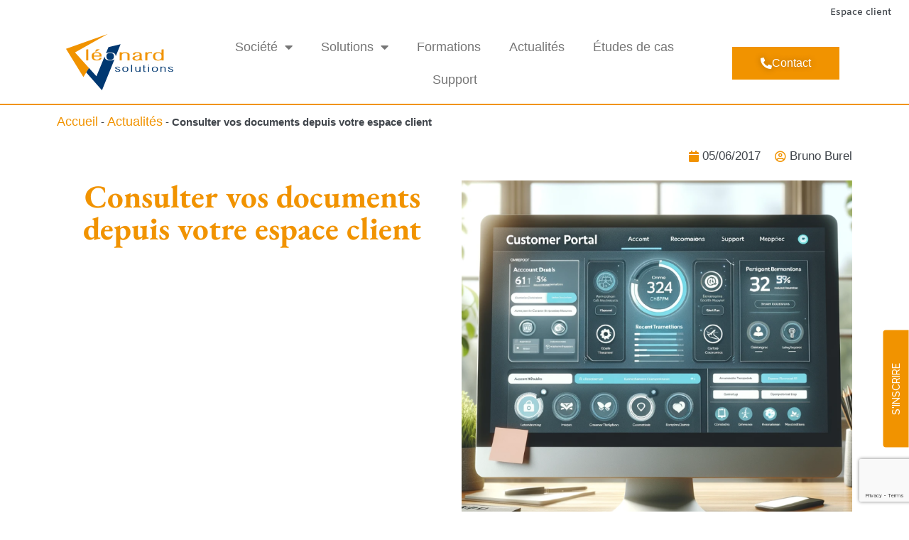

--- FILE ---
content_type: text/html; charset=UTF-8
request_url: https://www.leonard-solutions.com/article/consulter-vos-documents-espace-client/
body_size: 23271
content:
<!DOCTYPE html>
<html lang="fr-FR">
<head>
	<meta charset="UTF-8">
	<meta name="viewport" content="width=device-width, initial-scale=1.0, viewport-fit=cover" />		<meta name='robots' content='index, follow, max-image-preview:large, max-snippet:-1, max-video-preview:-1' />
	<style>img:is([sizes="auto" i], [sizes^="auto," i]) { contain-intrinsic-size: 3000px 1500px }</style>
	
	<!-- This site is optimized with the Yoast SEO plugin v25.8 - https://yoast.com/wordpress/plugins/seo/ -->
	<title>Consulter vos documents en ligne - Léonard Solutions</title>
	<meta name="description" content="Léonard Solutions vous propose régulièrement de suivre son actualité. Cet article est destiné aux clients possédant déjà l&#039;un de nos logiciel." />
	<link rel="canonical" href="https://www.leonard-solutions.com/article/consulter-vos-documents-espace-client/" />
	<meta property="og:locale" content="fr_FR" />
	<meta property="og:type" content="article" />
	<meta property="og:title" content="Consulter vos documents en ligne - Léonard Solutions" />
	<meta property="og:description" content="Léonard Solutions vous propose régulièrement de suivre son actualité. Cet article est destiné aux clients possédant déjà l&#039;un de nos logiciel." />
	<meta property="og:url" content="https://www.leonard-solutions.com/article/consulter-vos-documents-espace-client/" />
	<meta property="og:site_name" content="LEONARD Solutions" />
	<meta property="article:publisher" content="https://www.facebook.com/SARLLeonard" />
	<meta property="article:published_time" content="2017-06-05T08:00:52+00:00" />
	<meta property="article:modified_time" content="2024-01-31T13:23:17+00:00" />
	<meta property="og:image" content="https://www.leonard-solutions.com/wp-content/uploads/2017/06/DALL·E-2024-01-31-14.23.05-An-image-depicting-a-customer-portal-interface-on-a-computer-screen-showcasing-a-user-friendly-and-intuitive-design.-The-screen-displays-a-dashboard-.png" />
	<meta property="og:image:width" content="1024" />
	<meta property="og:image:height" content="1024" />
	<meta property="og:image:type" content="image/png" />
	<meta name="author" content="Bruno Burel" />
	<meta name="twitter:card" content="summary_large_image" />
	<meta name="twitter:label1" content="Écrit par" />
	<meta name="twitter:data1" content="Bruno Burel" />
	<meta name="twitter:label2" content="Durée de lecture estimée" />
	<meta name="twitter:data2" content="1 minute" />
	<script type="application/ld+json" class="yoast-schema-graph">{"@context":"https://schema.org","@graph":[{"@type":"Article","@id":"https://www.leonard-solutions.com/article/consulter-vos-documents-espace-client/#article","isPartOf":{"@id":"https://www.leonard-solutions.com/article/consulter-vos-documents-espace-client/"},"author":{"name":"Bruno Burel","@id":"https://www.leonard-solutions.com/#/schema/person/b44f37d8cd8a78d21fc4e1b2ffc51e91"},"headline":"Consulter vos documents depuis votre espace client","datePublished":"2017-06-05T08:00:52+00:00","dateModified":"2024-01-31T13:23:17+00:00","mainEntityOfPage":{"@id":"https://www.leonard-solutions.com/article/consulter-vos-documents-espace-client/"},"wordCount":118,"publisher":{"@id":"https://www.leonard-solutions.com/#organization"},"image":{"@id":"https://www.leonard-solutions.com/article/consulter-vos-documents-espace-client/#primaryimage"},"thumbnailUrl":"https://i0.wp.com/www.leonard-solutions.com/wp-content/uploads/2017/06/DALL%C2%B7E-2024-01-31-14.23.05-An-image-depicting-a-customer-portal-interface-on-a-computer-screen-showcasing-a-user-friendly-and-intuitive-design.-The-screen-displays-a-dashboard-.png?fit=1024%2C1024&ssl=1","articleSection":["Actualité"],"inLanguage":"fr-FR"},{"@type":"WebPage","@id":"https://www.leonard-solutions.com/article/consulter-vos-documents-espace-client/","url":"https://www.leonard-solutions.com/article/consulter-vos-documents-espace-client/","name":"Consulter vos documents en ligne - Léonard Solutions","isPartOf":{"@id":"https://www.leonard-solutions.com/#website"},"primaryImageOfPage":{"@id":"https://www.leonard-solutions.com/article/consulter-vos-documents-espace-client/#primaryimage"},"image":{"@id":"https://www.leonard-solutions.com/article/consulter-vos-documents-espace-client/#primaryimage"},"thumbnailUrl":"https://i0.wp.com/www.leonard-solutions.com/wp-content/uploads/2017/06/DALL%C2%B7E-2024-01-31-14.23.05-An-image-depicting-a-customer-portal-interface-on-a-computer-screen-showcasing-a-user-friendly-and-intuitive-design.-The-screen-displays-a-dashboard-.png?fit=1024%2C1024&ssl=1","datePublished":"2017-06-05T08:00:52+00:00","dateModified":"2024-01-31T13:23:17+00:00","description":"Léonard Solutions vous propose régulièrement de suivre son actualité. Cet article est destiné aux clients possédant déjà l'un de nos logiciel.","breadcrumb":{"@id":"https://www.leonard-solutions.com/article/consulter-vos-documents-espace-client/#breadcrumb"},"inLanguage":"fr-FR","potentialAction":[{"@type":"ReadAction","target":["https://www.leonard-solutions.com/article/consulter-vos-documents-espace-client/"]}]},{"@type":"ImageObject","inLanguage":"fr-FR","@id":"https://www.leonard-solutions.com/article/consulter-vos-documents-espace-client/#primaryimage","url":"https://i0.wp.com/www.leonard-solutions.com/wp-content/uploads/2017/06/DALL%C2%B7E-2024-01-31-14.23.05-An-image-depicting-a-customer-portal-interface-on-a-computer-screen-showcasing-a-user-friendly-and-intuitive-design.-The-screen-displays-a-dashboard-.png?fit=1024%2C1024&ssl=1","contentUrl":"https://i0.wp.com/www.leonard-solutions.com/wp-content/uploads/2017/06/DALL%C2%B7E-2024-01-31-14.23.05-An-image-depicting-a-customer-portal-interface-on-a-computer-screen-showcasing-a-user-friendly-and-intuitive-design.-The-screen-displays-a-dashboard-.png?fit=1024%2C1024&ssl=1","width":1024,"height":1024},{"@type":"BreadcrumbList","@id":"https://www.leonard-solutions.com/article/consulter-vos-documents-espace-client/#breadcrumb","itemListElement":[{"@type":"ListItem","position":1,"name":"Accueil","item":"https://www.leonard-solutions.com/"},{"@type":"ListItem","position":2,"name":"Actualités","item":"https://www.leonard-solutions.com/articles/"},{"@type":"ListItem","position":3,"name":"Consulter vos documents depuis votre espace client"}]},{"@type":"WebSite","@id":"https://www.leonard-solutions.com/#website","url":"https://www.leonard-solutions.com/","name":"LEONARD Solutions","description":"L&#039;intuition du sur-mesure","publisher":{"@id":"https://www.leonard-solutions.com/#organization"},"potentialAction":[{"@type":"SearchAction","target":{"@type":"EntryPoint","urlTemplate":"https://www.leonard-solutions.com/?s={search_term_string}"},"query-input":{"@type":"PropertyValueSpecification","valueRequired":true,"valueName":"search_term_string"}}],"inLanguage":"fr-FR"},{"@type":"Organization","@id":"https://www.leonard-solutions.com/#organization","name":"LEONARD Solutions","url":"https://www.leonard-solutions.com/","logo":{"@type":"ImageObject","inLanguage":"fr-FR","@id":"https://www.leonard-solutions.com/#/schema/logo/image/","url":"https://i0.wp.com/www.leonard-solutions.com/wp-content/uploads/2017/04/logo_leonard_solutions_inverse.png?fit=200%2C100&ssl=1","contentUrl":"https://i0.wp.com/www.leonard-solutions.com/wp-content/uploads/2017/04/logo_leonard_solutions_inverse.png?fit=200%2C100&ssl=1","width":200,"height":100,"caption":"LEONARD Solutions"},"image":{"@id":"https://www.leonard-solutions.com/#/schema/logo/image/"},"sameAs":["https://www.facebook.com/SARLLeonard","https://www.linkedin.com/company/société-leonard/","https://www.youtube.com/channel/UCFZQOCftJLKO3mhHYapA0Yg"]},{"@type":"Person","@id":"https://www.leonard-solutions.com/#/schema/person/b44f37d8cd8a78d21fc4e1b2ffc51e91","name":"Bruno Burel","image":{"@type":"ImageObject","inLanguage":"fr-FR","@id":"https://www.leonard-solutions.com/#/schema/person/image/","url":"https://secure.gravatar.com/avatar/111cca437bfbb5af950f1a92fc5f48145b5333e030ee89df1ab07f4615225d58?s=96&r=g","contentUrl":"https://secure.gravatar.com/avatar/111cca437bfbb5af950f1a92fc5f48145b5333e030ee89df1ab07f4615225d58?s=96&r=g","caption":"Bruno Burel"},"url":"https://www.leonard-solutions.com/article/author/bburel/"}]}</script>
	<!-- / Yoast SEO plugin. -->


<link rel='dns-prefetch' href='//secure.gravatar.com' />
<link rel='dns-prefetch' href='//stats.wp.com' />
<link rel='dns-prefetch' href='//fonts.googleapis.com' />
<link rel='dns-prefetch' href='//v0.wordpress.com' />
<link rel='dns-prefetch' href='//widgets.wp.com' />
<link rel='dns-prefetch' href='//s0.wp.com' />
<link rel='dns-prefetch' href='//0.gravatar.com' />
<link rel='dns-prefetch' href='//1.gravatar.com' />
<link rel='dns-prefetch' href='//2.gravatar.com' />
<link rel='preconnect' href='//i0.wp.com' />
<link rel='preconnect' href='//c0.wp.com' />
		<!-- This site uses the Google Analytics by MonsterInsights plugin v9.7.0 - Using Analytics tracking - https://www.monsterinsights.com/ -->
							<script src="//www.googletagmanager.com/gtag/js?id=G-7P1C61GP6V"  data-cfasync="false" data-wpfc-render="false" type="text/javascript" async></script>
			<script data-cfasync="false" data-wpfc-render="false" type="text/javascript">
				var mi_version = '9.7.0';
				var mi_track_user = true;
				var mi_no_track_reason = '';
								var MonsterInsightsDefaultLocations = {"page_location":"https:\/\/www.leonard-solutions.com\/article\/consulter-vos-documents-espace-client\/"};
								if ( typeof MonsterInsightsPrivacyGuardFilter === 'function' ) {
					var MonsterInsightsLocations = (typeof MonsterInsightsExcludeQuery === 'object') ? MonsterInsightsPrivacyGuardFilter( MonsterInsightsExcludeQuery ) : MonsterInsightsPrivacyGuardFilter( MonsterInsightsDefaultLocations );
				} else {
					var MonsterInsightsLocations = (typeof MonsterInsightsExcludeQuery === 'object') ? MonsterInsightsExcludeQuery : MonsterInsightsDefaultLocations;
				}

								var disableStrs = [
										'ga-disable-G-7P1C61GP6V',
									];

				/* Function to detect opted out users */
				function __gtagTrackerIsOptedOut() {
					for (var index = 0; index < disableStrs.length; index++) {
						if (document.cookie.indexOf(disableStrs[index] + '=true') > -1) {
							return true;
						}
					}

					return false;
				}

				/* Disable tracking if the opt-out cookie exists. */
				if (__gtagTrackerIsOptedOut()) {
					for (var index = 0; index < disableStrs.length; index++) {
						window[disableStrs[index]] = true;
					}
				}

				/* Opt-out function */
				function __gtagTrackerOptout() {
					for (var index = 0; index < disableStrs.length; index++) {
						document.cookie = disableStrs[index] + '=true; expires=Thu, 31 Dec 2099 23:59:59 UTC; path=/';
						window[disableStrs[index]] = true;
					}
				}

				if ('undefined' === typeof gaOptout) {
					function gaOptout() {
						__gtagTrackerOptout();
					}
				}
								window.dataLayer = window.dataLayer || [];

				window.MonsterInsightsDualTracker = {
					helpers: {},
					trackers: {},
				};
				if (mi_track_user) {
					function __gtagDataLayer() {
						dataLayer.push(arguments);
					}

					function __gtagTracker(type, name, parameters) {
						if (!parameters) {
							parameters = {};
						}

						if (parameters.send_to) {
							__gtagDataLayer.apply(null, arguments);
							return;
						}

						if (type === 'event') {
														parameters.send_to = monsterinsights_frontend.v4_id;
							var hookName = name;
							if (typeof parameters['event_category'] !== 'undefined') {
								hookName = parameters['event_category'] + ':' + name;
							}

							if (typeof MonsterInsightsDualTracker.trackers[hookName] !== 'undefined') {
								MonsterInsightsDualTracker.trackers[hookName](parameters);
							} else {
								__gtagDataLayer('event', name, parameters);
							}
							
						} else {
							__gtagDataLayer.apply(null, arguments);
						}
					}

					__gtagTracker('js', new Date());
					__gtagTracker('set', {
						'developer_id.dZGIzZG': true,
											});
					if ( MonsterInsightsLocations.page_location ) {
						__gtagTracker('set', MonsterInsightsLocations);
					}
										__gtagTracker('config', 'G-7P1C61GP6V', {"forceSSL":"true"} );
										window.gtag = __gtagTracker;										(function () {
						/* https://developers.google.com/analytics/devguides/collection/analyticsjs/ */
						/* ga and __gaTracker compatibility shim. */
						var noopfn = function () {
							return null;
						};
						var newtracker = function () {
							return new Tracker();
						};
						var Tracker = function () {
							return null;
						};
						var p = Tracker.prototype;
						p.get = noopfn;
						p.set = noopfn;
						p.send = function () {
							var args = Array.prototype.slice.call(arguments);
							args.unshift('send');
							__gaTracker.apply(null, args);
						};
						var __gaTracker = function () {
							var len = arguments.length;
							if (len === 0) {
								return;
							}
							var f = arguments[len - 1];
							if (typeof f !== 'object' || f === null || typeof f.hitCallback !== 'function') {
								if ('send' === arguments[0]) {
									var hitConverted, hitObject = false, action;
									if ('event' === arguments[1]) {
										if ('undefined' !== typeof arguments[3]) {
											hitObject = {
												'eventAction': arguments[3],
												'eventCategory': arguments[2],
												'eventLabel': arguments[4],
												'value': arguments[5] ? arguments[5] : 1,
											}
										}
									}
									if ('pageview' === arguments[1]) {
										if ('undefined' !== typeof arguments[2]) {
											hitObject = {
												'eventAction': 'page_view',
												'page_path': arguments[2],
											}
										}
									}
									if (typeof arguments[2] === 'object') {
										hitObject = arguments[2];
									}
									if (typeof arguments[5] === 'object') {
										Object.assign(hitObject, arguments[5]);
									}
									if ('undefined' !== typeof arguments[1].hitType) {
										hitObject = arguments[1];
										if ('pageview' === hitObject.hitType) {
											hitObject.eventAction = 'page_view';
										}
									}
									if (hitObject) {
										action = 'timing' === arguments[1].hitType ? 'timing_complete' : hitObject.eventAction;
										hitConverted = mapArgs(hitObject);
										__gtagTracker('event', action, hitConverted);
									}
								}
								return;
							}

							function mapArgs(args) {
								var arg, hit = {};
								var gaMap = {
									'eventCategory': 'event_category',
									'eventAction': 'event_action',
									'eventLabel': 'event_label',
									'eventValue': 'event_value',
									'nonInteraction': 'non_interaction',
									'timingCategory': 'event_category',
									'timingVar': 'name',
									'timingValue': 'value',
									'timingLabel': 'event_label',
									'page': 'page_path',
									'location': 'page_location',
									'title': 'page_title',
									'referrer' : 'page_referrer',
								};
								for (arg in args) {
																		if (!(!args.hasOwnProperty(arg) || !gaMap.hasOwnProperty(arg))) {
										hit[gaMap[arg]] = args[arg];
									} else {
										hit[arg] = args[arg];
									}
								}
								return hit;
							}

							try {
								f.hitCallback();
							} catch (ex) {
							}
						};
						__gaTracker.create = newtracker;
						__gaTracker.getByName = newtracker;
						__gaTracker.getAll = function () {
							return [];
						};
						__gaTracker.remove = noopfn;
						__gaTracker.loaded = true;
						window['__gaTracker'] = __gaTracker;
					})();
									} else {
										console.log("");
					(function () {
						function __gtagTracker() {
							return null;
						}

						window['__gtagTracker'] = __gtagTracker;
						window['gtag'] = __gtagTracker;
					})();
									}
			</script>
			
							<!-- / Google Analytics by MonsterInsights -->
		<link rel='stylesheet' id='sydney-bootstrap-css' href='https://www.leonard-solutions.com/wp-content/themes/install_sydney_1.34/css/bootstrap/bootstrap.min.css' type='text/css' media='all' />
<style id='classic-theme-styles-inline-css' type='text/css'>
/*! This file is auto-generated */
.wp-block-button__link{color:#fff;background-color:#32373c;border-radius:9999px;box-shadow:none;text-decoration:none;padding:calc(.667em + 2px) calc(1.333em + 2px);font-size:1.125em}.wp-block-file__button{background:#32373c;color:#fff;text-decoration:none}
</style>
<link rel='stylesheet' id='mediaelement-css' href='https://c0.wp.com/c/6.8.2/wp-includes/js/mediaelement/mediaelementplayer-legacy.min.css' type='text/css' media='all' />
<link rel='stylesheet' id='wp-mediaelement-css' href='https://c0.wp.com/c/6.8.2/wp-includes/js/mediaelement/wp-mediaelement.min.css' type='text/css' media='all' />
<style id='jetpack-sharing-buttons-style-inline-css' type='text/css'>
.jetpack-sharing-buttons__services-list{display:flex;flex-direction:row;flex-wrap:wrap;gap:0;list-style-type:none;margin:5px;padding:0}.jetpack-sharing-buttons__services-list.has-small-icon-size{font-size:12px}.jetpack-sharing-buttons__services-list.has-normal-icon-size{font-size:16px}.jetpack-sharing-buttons__services-list.has-large-icon-size{font-size:24px}.jetpack-sharing-buttons__services-list.has-huge-icon-size{font-size:36px}@media print{.jetpack-sharing-buttons__services-list{display:none!important}}.editor-styles-wrapper .wp-block-jetpack-sharing-buttons{gap:0;padding-inline-start:0}ul.jetpack-sharing-buttons__services-list.has-background{padding:1.25em 2.375em}
</style>
<style id='global-styles-inline-css' type='text/css'>
:root{--wp--preset--aspect-ratio--square: 1;--wp--preset--aspect-ratio--4-3: 4/3;--wp--preset--aspect-ratio--3-4: 3/4;--wp--preset--aspect-ratio--3-2: 3/2;--wp--preset--aspect-ratio--2-3: 2/3;--wp--preset--aspect-ratio--16-9: 16/9;--wp--preset--aspect-ratio--9-16: 9/16;--wp--preset--color--black: #000000;--wp--preset--color--cyan-bluish-gray: #abb8c3;--wp--preset--color--white: #ffffff;--wp--preset--color--pale-pink: #f78da7;--wp--preset--color--vivid-red: #cf2e2e;--wp--preset--color--luminous-vivid-orange: #ff6900;--wp--preset--color--luminous-vivid-amber: #fcb900;--wp--preset--color--light-green-cyan: #7bdcb5;--wp--preset--color--vivid-green-cyan: #00d084;--wp--preset--color--pale-cyan-blue: #8ed1fc;--wp--preset--color--vivid-cyan-blue: #0693e3;--wp--preset--color--vivid-purple: #9b51e0;--wp--preset--gradient--vivid-cyan-blue-to-vivid-purple: linear-gradient(135deg,rgba(6,147,227,1) 0%,rgb(155,81,224) 100%);--wp--preset--gradient--light-green-cyan-to-vivid-green-cyan: linear-gradient(135deg,rgb(122,220,180) 0%,rgb(0,208,130) 100%);--wp--preset--gradient--luminous-vivid-amber-to-luminous-vivid-orange: linear-gradient(135deg,rgba(252,185,0,1) 0%,rgba(255,105,0,1) 100%);--wp--preset--gradient--luminous-vivid-orange-to-vivid-red: linear-gradient(135deg,rgba(255,105,0,1) 0%,rgb(207,46,46) 100%);--wp--preset--gradient--very-light-gray-to-cyan-bluish-gray: linear-gradient(135deg,rgb(238,238,238) 0%,rgb(169,184,195) 100%);--wp--preset--gradient--cool-to-warm-spectrum: linear-gradient(135deg,rgb(74,234,220) 0%,rgb(151,120,209) 20%,rgb(207,42,186) 40%,rgb(238,44,130) 60%,rgb(251,105,98) 80%,rgb(254,248,76) 100%);--wp--preset--gradient--blush-light-purple: linear-gradient(135deg,rgb(255,206,236) 0%,rgb(152,150,240) 100%);--wp--preset--gradient--blush-bordeaux: linear-gradient(135deg,rgb(254,205,165) 0%,rgb(254,45,45) 50%,rgb(107,0,62) 100%);--wp--preset--gradient--luminous-dusk: linear-gradient(135deg,rgb(255,203,112) 0%,rgb(199,81,192) 50%,rgb(65,88,208) 100%);--wp--preset--gradient--pale-ocean: linear-gradient(135deg,rgb(255,245,203) 0%,rgb(182,227,212) 50%,rgb(51,167,181) 100%);--wp--preset--gradient--electric-grass: linear-gradient(135deg,rgb(202,248,128) 0%,rgb(113,206,126) 100%);--wp--preset--gradient--midnight: linear-gradient(135deg,rgb(2,3,129) 0%,rgb(40,116,252) 100%);--wp--preset--font-size--small: 13px;--wp--preset--font-size--medium: 20px;--wp--preset--font-size--large: 36px;--wp--preset--font-size--x-large: 42px;--wp--preset--spacing--20: 0.44rem;--wp--preset--spacing--30: 0.67rem;--wp--preset--spacing--40: 1rem;--wp--preset--spacing--50: 1.5rem;--wp--preset--spacing--60: 2.25rem;--wp--preset--spacing--70: 3.38rem;--wp--preset--spacing--80: 5.06rem;--wp--preset--shadow--natural: 6px 6px 9px rgba(0, 0, 0, 0.2);--wp--preset--shadow--deep: 12px 12px 50px rgba(0, 0, 0, 0.4);--wp--preset--shadow--sharp: 6px 6px 0px rgba(0, 0, 0, 0.2);--wp--preset--shadow--outlined: 6px 6px 0px -3px rgba(255, 255, 255, 1), 6px 6px rgba(0, 0, 0, 1);--wp--preset--shadow--crisp: 6px 6px 0px rgba(0, 0, 0, 1);}:where(.is-layout-flex){gap: 0.5em;}:where(.is-layout-grid){gap: 0.5em;}body .is-layout-flex{display: flex;}.is-layout-flex{flex-wrap: wrap;align-items: center;}.is-layout-flex > :is(*, div){margin: 0;}body .is-layout-grid{display: grid;}.is-layout-grid > :is(*, div){margin: 0;}:where(.wp-block-columns.is-layout-flex){gap: 2em;}:where(.wp-block-columns.is-layout-grid){gap: 2em;}:where(.wp-block-post-template.is-layout-flex){gap: 1.25em;}:where(.wp-block-post-template.is-layout-grid){gap: 1.25em;}.has-black-color{color: var(--wp--preset--color--black) !important;}.has-cyan-bluish-gray-color{color: var(--wp--preset--color--cyan-bluish-gray) !important;}.has-white-color{color: var(--wp--preset--color--white) !important;}.has-pale-pink-color{color: var(--wp--preset--color--pale-pink) !important;}.has-vivid-red-color{color: var(--wp--preset--color--vivid-red) !important;}.has-luminous-vivid-orange-color{color: var(--wp--preset--color--luminous-vivid-orange) !important;}.has-luminous-vivid-amber-color{color: var(--wp--preset--color--luminous-vivid-amber) !important;}.has-light-green-cyan-color{color: var(--wp--preset--color--light-green-cyan) !important;}.has-vivid-green-cyan-color{color: var(--wp--preset--color--vivid-green-cyan) !important;}.has-pale-cyan-blue-color{color: var(--wp--preset--color--pale-cyan-blue) !important;}.has-vivid-cyan-blue-color{color: var(--wp--preset--color--vivid-cyan-blue) !important;}.has-vivid-purple-color{color: var(--wp--preset--color--vivid-purple) !important;}.has-black-background-color{background-color: var(--wp--preset--color--black) !important;}.has-cyan-bluish-gray-background-color{background-color: var(--wp--preset--color--cyan-bluish-gray) !important;}.has-white-background-color{background-color: var(--wp--preset--color--white) !important;}.has-pale-pink-background-color{background-color: var(--wp--preset--color--pale-pink) !important;}.has-vivid-red-background-color{background-color: var(--wp--preset--color--vivid-red) !important;}.has-luminous-vivid-orange-background-color{background-color: var(--wp--preset--color--luminous-vivid-orange) !important;}.has-luminous-vivid-amber-background-color{background-color: var(--wp--preset--color--luminous-vivid-amber) !important;}.has-light-green-cyan-background-color{background-color: var(--wp--preset--color--light-green-cyan) !important;}.has-vivid-green-cyan-background-color{background-color: var(--wp--preset--color--vivid-green-cyan) !important;}.has-pale-cyan-blue-background-color{background-color: var(--wp--preset--color--pale-cyan-blue) !important;}.has-vivid-cyan-blue-background-color{background-color: var(--wp--preset--color--vivid-cyan-blue) !important;}.has-vivid-purple-background-color{background-color: var(--wp--preset--color--vivid-purple) !important;}.has-black-border-color{border-color: var(--wp--preset--color--black) !important;}.has-cyan-bluish-gray-border-color{border-color: var(--wp--preset--color--cyan-bluish-gray) !important;}.has-white-border-color{border-color: var(--wp--preset--color--white) !important;}.has-pale-pink-border-color{border-color: var(--wp--preset--color--pale-pink) !important;}.has-vivid-red-border-color{border-color: var(--wp--preset--color--vivid-red) !important;}.has-luminous-vivid-orange-border-color{border-color: var(--wp--preset--color--luminous-vivid-orange) !important;}.has-luminous-vivid-amber-border-color{border-color: var(--wp--preset--color--luminous-vivid-amber) !important;}.has-light-green-cyan-border-color{border-color: var(--wp--preset--color--light-green-cyan) !important;}.has-vivid-green-cyan-border-color{border-color: var(--wp--preset--color--vivid-green-cyan) !important;}.has-pale-cyan-blue-border-color{border-color: var(--wp--preset--color--pale-cyan-blue) !important;}.has-vivid-cyan-blue-border-color{border-color: var(--wp--preset--color--vivid-cyan-blue) !important;}.has-vivid-purple-border-color{border-color: var(--wp--preset--color--vivid-purple) !important;}.has-vivid-cyan-blue-to-vivid-purple-gradient-background{background: var(--wp--preset--gradient--vivid-cyan-blue-to-vivid-purple) !important;}.has-light-green-cyan-to-vivid-green-cyan-gradient-background{background: var(--wp--preset--gradient--light-green-cyan-to-vivid-green-cyan) !important;}.has-luminous-vivid-amber-to-luminous-vivid-orange-gradient-background{background: var(--wp--preset--gradient--luminous-vivid-amber-to-luminous-vivid-orange) !important;}.has-luminous-vivid-orange-to-vivid-red-gradient-background{background: var(--wp--preset--gradient--luminous-vivid-orange-to-vivid-red) !important;}.has-very-light-gray-to-cyan-bluish-gray-gradient-background{background: var(--wp--preset--gradient--very-light-gray-to-cyan-bluish-gray) !important;}.has-cool-to-warm-spectrum-gradient-background{background: var(--wp--preset--gradient--cool-to-warm-spectrum) !important;}.has-blush-light-purple-gradient-background{background: var(--wp--preset--gradient--blush-light-purple) !important;}.has-blush-bordeaux-gradient-background{background: var(--wp--preset--gradient--blush-bordeaux) !important;}.has-luminous-dusk-gradient-background{background: var(--wp--preset--gradient--luminous-dusk) !important;}.has-pale-ocean-gradient-background{background: var(--wp--preset--gradient--pale-ocean) !important;}.has-electric-grass-gradient-background{background: var(--wp--preset--gradient--electric-grass) !important;}.has-midnight-gradient-background{background: var(--wp--preset--gradient--midnight) !important;}.has-small-font-size{font-size: var(--wp--preset--font-size--small) !important;}.has-medium-font-size{font-size: var(--wp--preset--font-size--medium) !important;}.has-large-font-size{font-size: var(--wp--preset--font-size--large) !important;}.has-x-large-font-size{font-size: var(--wp--preset--font-size--x-large) !important;}
:where(.wp-block-post-template.is-layout-flex){gap: 1.25em;}:where(.wp-block-post-template.is-layout-grid){gap: 1.25em;}
:where(.wp-block-columns.is-layout-flex){gap: 2em;}:where(.wp-block-columns.is-layout-grid){gap: 2em;}
:root :where(.wp-block-pullquote){font-size: 1.5em;line-height: 1.6;}
</style>
<link rel='stylesheet' id='contact-form-7-css' href='https://www.leonard-solutions.com/wp-content/plugins/contact-form-7/includes/css/styles.css' type='text/css' media='all' />
<link rel='stylesheet' id='forms-for-campaign-monitor-custom_cm_monitor_css-css' href='https://www.leonard-solutions.com/wp-content/plugins/forms-for-campaign-monitor/forms/views/public/css/app.css' type='text/css' media='all' />
<link rel='stylesheet' id='hide-admin-bar-based-on-user-roles-css' href='https://www.leonard-solutions.com/wp-content/plugins/hide-admin-bar-based-on-user-roles/public/css/hide-admin-bar-based-on-user-roles-public.css' type='text/css' media='all' />
<link rel='stylesheet' id='parent-style-css' href='https://www.leonard-solutions.com/wp-content/themes/install_sydney_1.34/style.css' type='text/css' media='all' />
<link rel='stylesheet' id='sydney-body-fonts-css' href='//fonts.googleapis.com/css?family=Source+Sans+Pro%3A400%2C400italic%2C600' type='text/css' media='all' />
<link rel='stylesheet' id='sydney-headings-fonts-css' href='//fonts.googleapis.com/css?family=Raleway%3A400%2C500%2C600' type='text/css' media='all' />
<link rel='stylesheet' id='sydney-style-css' href='https://www.leonard-solutions.com/wp-content/themes/Theme%20Leonard%20Solution/style.css' type='text/css' media='all' />
<style id='sydney-style-inline-css' type='text/css'>
.site-title { font-size:32px; }
.site-description { font-size:16px; }
#mainnav ul li a { font-size:14px; }
h1 { font-size:50px; }
h2 { font-size:41px; }
h3 { font-size:32px; }
h4 { font-size:25px; }
h5 { font-size:20px; }
h6 { font-size:18px; }
body { font-size:18px; }
.header-image { background-size:cover;}
.header-image { height:300px; }
.widget-area .widget_fp_social a,#mainnav ul li a:hover, .sydney_contact_info_widget span, .roll-team .team-content .name,.roll-team .team-item .team-pop .team-social li:hover a,.roll-infomation li.address:before,.roll-infomation li.phone:before,.roll-infomation li.email:before,.roll-testimonials .name,.roll-button.border,.roll-button:hover,.roll-icon-list .icon i,.roll-icon-list .content h3 a:hover,.roll-icon-box.white .content h3 a,.roll-icon-box .icon i,.roll-icon-box .content h3 a:hover,.switcher-container .switcher-icon a:focus,.go-top:hover,.hentry .meta-post a:hover,#mainnav > ul > li > a.active, #mainnav > ul > li > a:hover, button:hover, input[type="button"]:hover, input[type="reset"]:hover, input[type="submit"]:hover, .text-color, .social-menu-widget a, .social-menu-widget a:hover, .archive .team-social li a, a, h1 a, h2 a, h3 a, h4 a, h5 a, h6 a { color:#f19300}
.project-filter li a.active, .project-filter li a:hover,.preloader .pre-bounce1, .preloader .pre-bounce2,.roll-team .team-item .team-pop,.roll-progress .progress-animate,.roll-socials li a:hover,.roll-project .project-item .project-pop,.roll-project .project-filter li.active,.roll-project .project-filter li:hover,.roll-button.light:hover,.roll-button.border:hover,.roll-button,.roll-icon-box.white .icon,.owl-theme .owl-controls .owl-page.active span,.owl-theme .owl-controls.clickable .owl-page:hover span,.go-top,.bottom .socials li:hover a,.sidebar .widget:before,.blog-pagination ul li.active,.blog-pagination ul li:hover a,.content-area .hentry:after,.text-slider .maintitle:after,.error-wrap #search-submit:hover,#mainnav .sub-menu li:hover > a,#mainnav ul li ul:after, button, input[type="button"], input[type="reset"], input[type="submit"], .panel-grid-cell .widget-title:after { background-color:#f19300}
.roll-socials li a:hover,.roll-socials li a,.roll-button.light:hover,.roll-button.border,.roll-button,.roll-icon-list .icon,.roll-icon-box .icon,.owl-theme .owl-controls .owl-page span,.comment .comment-detail,.widget-tags .tag-list a:hover,.blog-pagination ul li,.hentry blockquote,.error-wrap #search-submit:hover,textarea:focus,input[type="text"]:focus,input[type="password"]:focus,input[type="datetime"]:focus,input[type="datetime-local"]:focus,input[type="date"]:focus,input[type="month"]:focus,input[type="time"]:focus,input[type="week"]:focus,input[type="number"]:focus,input[type="email"]:focus,input[type="url"]:focus,input[type="search"]:focus,input[type="tel"]:focus,input[type="color"]:focus, button, input[type="button"], input[type="reset"], input[type="submit"], .archive .team-social li a { border-color:#f19300}
.site-header.float-header { background-color:rgba(0,0,0,0.9);}
@media only screen and (max-width: 1024px) { .site-header { background-color:#000000;}}
.site-title a, .site-title a:hover { color:#ffffff}
.site-description { color:#ffffff}
#mainnav ul li a, #mainnav ul li::before { color:#ffffff}
#mainnav .sub-menu li a { color:#ffffff}
#mainnav .sub-menu li a { background:#1c1c1c}
.text-slider .maintitle, .text-slider .subtitle { color:#ffffff}
body { color:#767676}
#secondary { background-color:#ffffff}
#secondary, #secondary a, #secondary .widget-title { color:#767676}
.footer-widgets { background-color:#252525}
.site-footer { background-color:#1c1c1c}
.site-footer,.site-footer a { color:#666666}
.overlay { background-color:#000000}
.page-wrap { padding-top:0px;}
.page-wrap { padding-bottom:0px;}

</style>
<link rel='stylesheet' id='sydney-font-awesome-css' href='https://www.leonard-solutions.com/wp-content/themes/install_sydney_1.34/fonts/font-awesome.min.css' type='text/css' media='all' />
<!--[if lte IE 9]>
<link rel='stylesheet' id='sydney-ie9-css' href='https://www.leonard-solutions.com/wp-content/themes/install_sydney_1.34/css/ie9.css' type='text/css' media='all' />
<![endif]-->
<link rel='stylesheet' id='jetpack_likes-css' href='https://c0.wp.com/p/jetpack/15.0/modules/likes/style.css' type='text/css' media='all' />
<link rel='stylesheet' id='elementor-frontend-css' href='https://www.leonard-solutions.com/wp-content/plugins/elementor/assets/css/frontend.min.css' type='text/css' media='all' />
<link rel='stylesheet' id='widget-heading-css' href='https://www.leonard-solutions.com/wp-content/plugins/elementor/assets/css/widget-heading.min.css' type='text/css' media='all' />
<link rel='stylesheet' id='widget-form-css' href='https://www.leonard-solutions.com/wp-content/plugins/elementor-pro/assets/css/widget-form.min.css' type='text/css' media='all' />
<link rel='stylesheet' id='e-animation-fadeIn-css' href='https://www.leonard-solutions.com/wp-content/plugins/elementor/assets/lib/animations/styles/fadeIn.min.css' type='text/css' media='all' />
<link rel='stylesheet' id='e-popup-css' href='https://www.leonard-solutions.com/wp-content/plugins/elementor-pro/assets/css/conditionals/popup.min.css' type='text/css' media='all' />
<link rel='stylesheet' id='widget-nav-menu-css' href='https://www.leonard-solutions.com/wp-content/plugins/elementor-pro/assets/css/widget-nav-menu.min.css' type='text/css' media='all' />
<link rel='stylesheet' id='widget-image-css' href='https://www.leonard-solutions.com/wp-content/plugins/elementor/assets/css/widget-image.min.css' type='text/css' media='all' />
<link rel='stylesheet' id='e-sticky-css' href='https://www.leonard-solutions.com/wp-content/plugins/elementor-pro/assets/css/modules/sticky.min.css' type='text/css' media='all' />
<link rel='stylesheet' id='e-motion-fx-css' href='https://www.leonard-solutions.com/wp-content/plugins/elementor-pro/assets/css/modules/motion-fx.min.css' type='text/css' media='all' />
<link rel='stylesheet' id='widget-breadcrumbs-css' href='https://www.leonard-solutions.com/wp-content/plugins/elementor-pro/assets/css/widget-breadcrumbs.min.css' type='text/css' media='all' />
<link rel='stylesheet' id='widget-spacer-css' href='https://www.leonard-solutions.com/wp-content/plugins/elementor/assets/css/widget-spacer.min.css' type='text/css' media='all' />
<link rel='stylesheet' id='widget-icon-list-css' href='https://www.leonard-solutions.com/wp-content/plugins/elementor/assets/css/widget-icon-list.min.css' type='text/css' media='all' />
<link rel='stylesheet' id='e-animation-float-css' href='https://www.leonard-solutions.com/wp-content/plugins/elementor/assets/lib/animations/styles/e-animation-float.min.css' type='text/css' media='all' />
<link rel='stylesheet' id='widget-divider-css' href='https://www.leonard-solutions.com/wp-content/plugins/elementor/assets/css/widget-divider.min.css' type='text/css' media='all' />
<link rel='stylesheet' id='widget-post-info-css' href='https://www.leonard-solutions.com/wp-content/plugins/elementor-pro/assets/css/widget-post-info.min.css' type='text/css' media='all' />
<link rel='stylesheet' id='elementor-icons-shared-0-css' href='https://www.leonard-solutions.com/wp-content/plugins/elementor/assets/lib/font-awesome/css/fontawesome.min.css' type='text/css' media='all' />
<link rel='stylesheet' id='elementor-icons-fa-regular-css' href='https://www.leonard-solutions.com/wp-content/plugins/elementor/assets/lib/font-awesome/css/regular.min.css' type='text/css' media='all' />
<link rel='stylesheet' id='elementor-icons-fa-solid-css' href='https://www.leonard-solutions.com/wp-content/plugins/elementor/assets/lib/font-awesome/css/solid.min.css' type='text/css' media='all' />
<link rel='stylesheet' id='widget-posts-css' href='https://www.leonard-solutions.com/wp-content/plugins/elementor-pro/assets/css/widget-posts.min.css' type='text/css' media='all' />
<link rel='stylesheet' id='widget-progress-tracker-css' href='https://www.leonard-solutions.com/wp-content/plugins/elementor-pro/assets/css/widget-progress-tracker.min.css' type='text/css' media='all' />
<link rel='stylesheet' id='elementor-icons-css' href='https://www.leonard-solutions.com/wp-content/plugins/elementor/assets/lib/eicons/css/elementor-icons.min.css' type='text/css' media='all' />
<link rel='stylesheet' id='elementor-post-8075-css' href='https://www.leonard-solutions.com/wp-content/uploads/elementor/css/post-8075.css' type='text/css' media='all' />
<link rel='stylesheet' id='jet-tabs-frontend-css' href='https://www.leonard-solutions.com/wp-content/plugins/jet-tabs/assets/css/jet-tabs-frontend.css' type='text/css' media='all' />
<link rel='stylesheet' id='elementor-post-8623-css' href='https://www.leonard-solutions.com/wp-content/uploads/elementor/css/post-8623.css' type='text/css' media='all' />
<link rel='stylesheet' id='elementor-post-8235-css' href='https://www.leonard-solutions.com/wp-content/uploads/elementor/css/post-8235.css' type='text/css' media='all' />
<link rel='stylesheet' id='elementor-post-8224-css' href='https://www.leonard-solutions.com/wp-content/uploads/elementor/css/post-8224.css' type='text/css' media='all' />
<link rel='stylesheet' id='elementor-post-8349-css' href='https://www.leonard-solutions.com/wp-content/uploads/elementor/css/post-8349.css' type='text/css' media='all' />
<link rel='stylesheet' id='elementor-gf-local-amiko-css' href='https://www.leonard-solutions.com/wp-content/uploads/elementor/google-fonts/css/amiko.css' type='text/css' media='all' />
<link rel='stylesheet' id='elementor-gf-local-montserrat-css' href='https://www.leonard-solutions.com/wp-content/uploads/elementor/google-fonts/css/montserrat.css' type='text/css' media='all' />
<link rel='stylesheet' id='elementor-icons-fa-brands-css' href='https://www.leonard-solutions.com/wp-content/plugins/elementor/assets/lib/font-awesome/css/brands.min.css' type='text/css' media='all' />
<script type="text/javascript" src="https://www.leonard-solutions.com/wp-content/plugins/google-analytics-for-wordpress/assets/js/frontend-gtag.min.js" id="monsterinsights-frontend-script-js" async="async" data-wp-strategy="async"></script>
<script data-cfasync="false" data-wpfc-render="false" type="text/javascript" id='monsterinsights-frontend-script-js-extra'>/* <![CDATA[ */
var monsterinsights_frontend = {"js_events_tracking":"true","download_extensions":"doc,pdf,ppt,zip,xls,docx,pptx,xlsx","inbound_paths":"[]","home_url":"https:\/\/www.leonard-solutions.com","hash_tracking":"false","v4_id":"G-7P1C61GP6V"};/* ]]> */
</script>
<script type="text/javascript" src="https://c0.wp.com/c/6.8.2/wp-includes/js/jquery/jquery.min.js" id="jquery-core-js"></script>
<script type="text/javascript" src="https://c0.wp.com/c/6.8.2/wp-includes/js/jquery/jquery-migrate.min.js" id="jquery-migrate-js"></script>
<script type="text/javascript" src="https://www.leonard-solutions.com/wp-content/plugins/hide-admin-bar-based-on-user-roles/public/js/hide-admin-bar-based-on-user-roles-public.js" id="hide-admin-bar-based-on-user-roles-js"></script>
<link rel="https://api.w.org/" href="https://www.leonard-solutions.com/wp-json/" /><link rel="alternate" title="JSON" type="application/json" href="https://www.leonard-solutions.com/wp-json/wp/v2/posts/1917" /><link rel='shortlink' href='https://wp.me/paBhLi-uV' />
<link rel="alternate" title="oEmbed (JSON)" type="application/json+oembed" href="https://www.leonard-solutions.com/wp-json/oembed/1.0/embed?url=https%3A%2F%2Fwww.leonard-solutions.com%2Farticle%2Fconsulter-vos-documents-espace-client%2F" />
<link rel="alternate" title="oEmbed (XML)" type="text/xml+oembed" href="https://www.leonard-solutions.com/wp-json/oembed/1.0/embed?url=https%3A%2F%2Fwww.leonard-solutions.com%2Farticle%2Fconsulter-vos-documents-espace-client%2F&#038;format=xml" />
	<style>img#wpstats{display:none}</style>
		<meta name="generator" content="Elementor 3.31.3; features: additional_custom_breakpoints, e_element_cache; settings: css_print_method-external, google_font-enabled, font_display-swap">
			<style>
				.e-con.e-parent:nth-of-type(n+4):not(.e-lazyloaded):not(.e-no-lazyload),
				.e-con.e-parent:nth-of-type(n+4):not(.e-lazyloaded):not(.e-no-lazyload) * {
					background-image: none !important;
				}
				@media screen and (max-height: 1024px) {
					.e-con.e-parent:nth-of-type(n+3):not(.e-lazyloaded):not(.e-no-lazyload),
					.e-con.e-parent:nth-of-type(n+3):not(.e-lazyloaded):not(.e-no-lazyload) * {
						background-image: none !important;
					}
				}
				@media screen and (max-height: 640px) {
					.e-con.e-parent:nth-of-type(n+2):not(.e-lazyloaded):not(.e-no-lazyload),
					.e-con.e-parent:nth-of-type(n+2):not(.e-lazyloaded):not(.e-no-lazyload) * {
						background-image: none !important;
					}
				}
			</style>
				<style type="text/css">
		.header-image {
			background-image: url(https://www.leonard-solutions.com/wp-content/uploads/2017/04/image_autres_rubriques.jpg);
			display: block;
		}
		@media only screen and (max-width: 1024px) {
			.header-inner {
				display: block;
			}
			.header-image {
				background-image: none;
				height: auto !important;
			}		
		}
	</style>
	<link rel="icon" href="https://i0.wp.com/www.leonard-solutions.com/wp-content/uploads/2017/07/cropped-ms-icon-310x310.png?fit=32%2C32&#038;ssl=1" sizes="32x32" />
<link rel="icon" href="https://i0.wp.com/www.leonard-solutions.com/wp-content/uploads/2017/07/cropped-ms-icon-310x310.png?fit=192%2C192&#038;ssl=1" sizes="192x192" />
<link rel="apple-touch-icon" href="https://i0.wp.com/www.leonard-solutions.com/wp-content/uploads/2017/07/cropped-ms-icon-310x310.png?fit=180%2C180&#038;ssl=1" />
<meta name="msapplication-TileImage" content="https://i0.wp.com/www.leonard-solutions.com/wp-content/uploads/2017/07/cropped-ms-icon-310x310.png?fit=270%2C270&#038;ssl=1" />
</head>
<body class="wp-singular post-template-default single single-post postid-1917 single-format-standard wp-custom-logo wp-theme-install_sydney_134 wp-child-theme-ThemeLeonardSolution group-blog elementor-default elementor-template-full-width elementor-kit-8075 elementor-page elementor-page-1917 elementor-page-8349">
		<header data-elementor-type="header" data-elementor-id="8235" class="elementor elementor-8235 elementor-location-header" data-elementor-post-type="elementor_library">
					<section class="elementor-section elementor-top-section elementor-element elementor-element-6fda3fd2 elementor-section-height-min-height elementor-section-full_width elementor-section-items-top elementor-section-height-default" data-id="6fda3fd2" data-element_type="section" data-settings="{&quot;background_background&quot;:&quot;classic&quot;,&quot;motion_fx_motion_fx_scrolling&quot;:&quot;yes&quot;,&quot;sticky&quot;:&quot;top&quot;,&quot;motion_fx_devices&quot;:[&quot;desktop&quot;,&quot;tablet&quot;,&quot;mobile&quot;],&quot;sticky_on&quot;:[&quot;desktop&quot;,&quot;tablet&quot;,&quot;mobile&quot;],&quot;sticky_offset&quot;:0,&quot;sticky_effects_offset&quot;:0,&quot;sticky_anchor_link_offset&quot;:0}">
							<div class="elementor-background-overlay"></div>
							<div class="elementor-container elementor-column-gap-narrow">
					<div class="elementor-column elementor-col-100 elementor-top-column elementor-element elementor-element-182c7ae2" data-id="182c7ae2" data-element_type="column">
			<div class="elementor-widget-wrap elementor-element-populated">
						<div class="elementor-element elementor-element-49c84e2a elementor-nav-menu__align-end elementor-nav-menu--dropdown-tablet elementor-nav-menu__text-align-aside elementor-nav-menu--toggle elementor-nav-menu--burger elementor-widget elementor-widget-nav-menu" data-id="49c84e2a" data-element_type="widget" data-settings="{&quot;layout&quot;:&quot;horizontal&quot;,&quot;submenu_icon&quot;:{&quot;value&quot;:&quot;&lt;i class=\&quot;fas fa-caret-down\&quot;&gt;&lt;\/i&gt;&quot;,&quot;library&quot;:&quot;fa-solid&quot;},&quot;toggle&quot;:&quot;burger&quot;}" data-widget_type="nav-menu.default">
				<div class="elementor-widget-container">
								<nav aria-label="Menu" class="elementor-nav-menu--main elementor-nav-menu__container elementor-nav-menu--layout-horizontal e--pointer-none">
				<ul id="menu-1-49c84e2a" class="elementor-nav-menu"><li class="menu-item menu-item-type-post_type menu-item-object-page menu-item-12958"><a href="https://www.leonard-solutions.com/espace-client/" class="elementor-item">Espace client</a></li>
</ul>			</nav>
					<div class="elementor-menu-toggle" role="button" tabindex="0" aria-label="Permuter le menu" aria-expanded="false">
			<i aria-hidden="true" role="presentation" class="elementor-menu-toggle__icon--open eicon-menu-bar"></i><i aria-hidden="true" role="presentation" class="elementor-menu-toggle__icon--close eicon-close"></i>		</div>
					<nav class="elementor-nav-menu--dropdown elementor-nav-menu__container" aria-hidden="true">
				<ul id="menu-2-49c84e2a" class="elementor-nav-menu"><li class="menu-item menu-item-type-post_type menu-item-object-page menu-item-12958"><a href="https://www.leonard-solutions.com/espace-client/" class="elementor-item" tabindex="-1">Espace client</a></li>
</ul>			</nav>
						</div>
				</div>
				<section class="elementor-section elementor-inner-section elementor-element elementor-element-1c556937 elementor-section-full_width elementor-section-height-default elementor-section-height-default" data-id="1c556937" data-element_type="section">
						<div class="elementor-container elementor-column-gap-default">
					<div class="elementor-column elementor-col-33 elementor-inner-column elementor-element elementor-element-3512023c" data-id="3512023c" data-element_type="column">
			<div class="elementor-widget-wrap elementor-element-populated">
						<div class="elementor-element elementor-element-2694b5a3 elementor-widget elementor-widget-image" data-id="2694b5a3" data-element_type="widget" data-widget_type="image.default">
				<div class="elementor-widget-container">
																<a href="https://www.leonard-solutions.com">
							<img width="160" height="90" src="https://i0.wp.com/www.leonard-solutions.com/wp-content/uploads/2017/03/logoleonardsolutions-e1499096977955.png?fit=160%2C90&amp;ssl=1" class="attachment-full size-full wp-image-1237" alt="logo leonard solutions" data-attachment-id="1237" data-permalink="https://www.leonard-solutions.com/logoleonardsolutions/" data-orig-file="https://i0.wp.com/www.leonard-solutions.com/wp-content/uploads/2017/03/logoleonardsolutions-e1499096977955.png?fit=160%2C90&amp;ssl=1" data-orig-size="160,90" data-comments-opened="1" data-image-meta="{&quot;aperture&quot;:&quot;0&quot;,&quot;credit&quot;:&quot;&quot;,&quot;camera&quot;:&quot;&quot;,&quot;caption&quot;:&quot;&quot;,&quot;created_timestamp&quot;:&quot;0&quot;,&quot;copyright&quot;:&quot;&quot;,&quot;focal_length&quot;:&quot;0&quot;,&quot;iso&quot;:&quot;0&quot;,&quot;shutter_speed&quot;:&quot;0&quot;,&quot;title&quot;:&quot;&quot;,&quot;orientation&quot;:&quot;0&quot;}" data-image-title="logoleonardsolutions" data-image-description="" data-image-caption="" data-medium-file="https://i0.wp.com/www.leonard-solutions.com/wp-content/uploads/2017/03/logoleonardsolutions-e1499096977955.png?fit=160%2C90&amp;ssl=1" data-large-file="https://i0.wp.com/www.leonard-solutions.com/wp-content/uploads/2017/03/logoleonardsolutions-e1499096977955.png?fit=160%2C90&amp;ssl=1" />								</a>
															</div>
				</div>
					</div>
		</div>
				<div class="elementor-column elementor-col-33 elementor-inner-column elementor-element elementor-element-1a7d915e" data-id="1a7d915e" data-element_type="column">
			<div class="elementor-widget-wrap elementor-element-populated">
						<div class="elementor-element elementor-element-714a1ca4 elementor-nav-menu__align-center elementor-nav-menu--stretch elementor-nav-menu__text-align-center elementor-nav-menu--dropdown-tablet elementor-nav-menu--toggle elementor-nav-menu--burger elementor-widget elementor-widget-global elementor-global-8278 elementor-widget-nav-menu" data-id="714a1ca4" data-element_type="widget" data-settings="{&quot;full_width&quot;:&quot;stretch&quot;,&quot;layout&quot;:&quot;horizontal&quot;,&quot;submenu_icon&quot;:{&quot;value&quot;:&quot;fas fa-caret-down&quot;,&quot;library&quot;:&quot;fa-solid&quot;},&quot;toggle&quot;:&quot;burger&quot;}" data-widget_type="nav-menu.default">
				<div class="elementor-widget-container">
								<nav aria-label="Menu" class="elementor-nav-menu--main elementor-nav-menu__container elementor-nav-menu--layout-horizontal e--pointer-none">
				<ul id="menu-1-714a1ca4" class="elementor-nav-menu"><li class="menu-item menu-item-type-post_type menu-item-object-page menu-item-has-children menu-item-13258"><a href="https://www.leonard-solutions.com/societe/" class="elementor-item">Société</a>
<ul class="sub-menu elementor-nav-menu--dropdown">
	<li class="menu-item menu-item-type-post_type menu-item-object-page menu-item-13259"><a href="https://www.leonard-solutions.com/societe/leonard-solutions/" class="elementor-sub-item">Léonard Solutions</a></li>
	<li class="menu-item menu-item-type-post_type menu-item-object-page menu-item-13260"><a href="https://www.leonard-solutions.com/societe/nos-engagements/" class="elementor-sub-item">Nos engagements</a></li>
	<li class="menu-item menu-item-type-post_type menu-item-object-page menu-item-13717"><a href="https://www.leonard-solutions.com/ils-nous-font-confiance/" class="elementor-sub-item">Ils nous font confiance</a></li>
</ul>
</li>
<li class="menu-item menu-item-type-post_type menu-item-object-page menu-item-has-children menu-item-13264"><a href="https://www.leonard-solutions.com/solutions/" class="elementor-item">Solutions</a>
<ul class="sub-menu elementor-nav-menu--dropdown">
	<li class="menu-item menu-item-type-post_type menu-item-object-page menu-item-13269"><a href="https://www.leonard-solutions.com/solutions/energies-nouvelles/" class="elementor-sub-item">Énergies Nouvelles</a></li>
	<li class="menu-item menu-item-type-post_type menu-item-object-page menu-item-13268"><a href="https://www.leonard-solutions.com/solutions/gestion-commerciale/" class="elementor-sub-item">Gestion commerciale</a></li>
	<li class="menu-item menu-item-type-post_type menu-item-object-page menu-item-has-children menu-item-13267"><a href="https://www.leonard-solutions.com/solutions/innovation-commerciale/" class="elementor-sub-item">Innovation commerciale</a>
	<ul class="sub-menu elementor-nav-menu--dropdown">
		<li class="menu-item menu-item-type-post_type menu-item-object-page menu-item-13276"><a href="https://www.leonard-solutions.com/solutions/innovation-commerciale/verandas/" class="elementor-sub-item">Vérandas</a></li>
		<li class="menu-item menu-item-type-post_type menu-item-object-page menu-item-13275"><a href="https://www.leonard-solutions.com/solutions/innovation-commerciale/pergolas/" class="elementor-sub-item">Pergolas</a></li>
		<li class="menu-item menu-item-type-post_type menu-item-object-page menu-item-13274"><a href="https://www.leonard-solutions.com/solutions/innovation-commerciale/carport/" class="elementor-sub-item">Carport</a></li>
	</ul>
</li>
	<li class="menu-item menu-item-type-post_type menu-item-object-page menu-item-13266"><a href="https://www.leonard-solutions.com/solutions/performance-commerciale/" class="elementor-sub-item">Performance commerciale</a></li>
</ul>
</li>
<li class="menu-item menu-item-type-post_type menu-item-object-page menu-item-13315"><a href="https://www.leonard-solutions.com/formations/" class="elementor-item">Formations</a></li>
<li class="menu-item menu-item-type-post_type menu-item-object-page current_page_parent menu-item-23"><a href="https://www.leonard-solutions.com/articles/" class="elementor-item">Actualités</a></li>
<li class="menu-item menu-item-type-post_type menu-item-object-page menu-item-13316"><a href="https://www.leonard-solutions.com/etudes-de-cas/" class="elementor-item">Études de cas</a></li>
<li class="menu-item menu-item-type-post_type menu-item-object-page menu-item-13988"><a href="https://www.leonard-solutions.com/support/" class="elementor-item">Support</a></li>
</ul>			</nav>
					<div class="elementor-menu-toggle" role="button" tabindex="0" aria-label="Permuter le menu" aria-expanded="false">
			<i aria-hidden="true" role="presentation" class="elementor-menu-toggle__icon--open eicon-menu-bar"></i><i aria-hidden="true" role="presentation" class="elementor-menu-toggle__icon--close eicon-close"></i>		</div>
					<nav class="elementor-nav-menu--dropdown elementor-nav-menu__container" aria-hidden="true">
				<ul id="menu-2-714a1ca4" class="elementor-nav-menu"><li class="menu-item menu-item-type-post_type menu-item-object-page menu-item-has-children menu-item-13258"><a href="https://www.leonard-solutions.com/societe/" class="elementor-item" tabindex="-1">Société</a>
<ul class="sub-menu elementor-nav-menu--dropdown">
	<li class="menu-item menu-item-type-post_type menu-item-object-page menu-item-13259"><a href="https://www.leonard-solutions.com/societe/leonard-solutions/" class="elementor-sub-item" tabindex="-1">Léonard Solutions</a></li>
	<li class="menu-item menu-item-type-post_type menu-item-object-page menu-item-13260"><a href="https://www.leonard-solutions.com/societe/nos-engagements/" class="elementor-sub-item" tabindex="-1">Nos engagements</a></li>
	<li class="menu-item menu-item-type-post_type menu-item-object-page menu-item-13717"><a href="https://www.leonard-solutions.com/ils-nous-font-confiance/" class="elementor-sub-item" tabindex="-1">Ils nous font confiance</a></li>
</ul>
</li>
<li class="menu-item menu-item-type-post_type menu-item-object-page menu-item-has-children menu-item-13264"><a href="https://www.leonard-solutions.com/solutions/" class="elementor-item" tabindex="-1">Solutions</a>
<ul class="sub-menu elementor-nav-menu--dropdown">
	<li class="menu-item menu-item-type-post_type menu-item-object-page menu-item-13269"><a href="https://www.leonard-solutions.com/solutions/energies-nouvelles/" class="elementor-sub-item" tabindex="-1">Énergies Nouvelles</a></li>
	<li class="menu-item menu-item-type-post_type menu-item-object-page menu-item-13268"><a href="https://www.leonard-solutions.com/solutions/gestion-commerciale/" class="elementor-sub-item" tabindex="-1">Gestion commerciale</a></li>
	<li class="menu-item menu-item-type-post_type menu-item-object-page menu-item-has-children menu-item-13267"><a href="https://www.leonard-solutions.com/solutions/innovation-commerciale/" class="elementor-sub-item" tabindex="-1">Innovation commerciale</a>
	<ul class="sub-menu elementor-nav-menu--dropdown">
		<li class="menu-item menu-item-type-post_type menu-item-object-page menu-item-13276"><a href="https://www.leonard-solutions.com/solutions/innovation-commerciale/verandas/" class="elementor-sub-item" tabindex="-1">Vérandas</a></li>
		<li class="menu-item menu-item-type-post_type menu-item-object-page menu-item-13275"><a href="https://www.leonard-solutions.com/solutions/innovation-commerciale/pergolas/" class="elementor-sub-item" tabindex="-1">Pergolas</a></li>
		<li class="menu-item menu-item-type-post_type menu-item-object-page menu-item-13274"><a href="https://www.leonard-solutions.com/solutions/innovation-commerciale/carport/" class="elementor-sub-item" tabindex="-1">Carport</a></li>
	</ul>
</li>
	<li class="menu-item menu-item-type-post_type menu-item-object-page menu-item-13266"><a href="https://www.leonard-solutions.com/solutions/performance-commerciale/" class="elementor-sub-item" tabindex="-1">Performance commerciale</a></li>
</ul>
</li>
<li class="menu-item menu-item-type-post_type menu-item-object-page menu-item-13315"><a href="https://www.leonard-solutions.com/formations/" class="elementor-item" tabindex="-1">Formations</a></li>
<li class="menu-item menu-item-type-post_type menu-item-object-page current_page_parent menu-item-23"><a href="https://www.leonard-solutions.com/articles/" class="elementor-item" tabindex="-1">Actualités</a></li>
<li class="menu-item menu-item-type-post_type menu-item-object-page menu-item-13316"><a href="https://www.leonard-solutions.com/etudes-de-cas/" class="elementor-item" tabindex="-1">Études de cas</a></li>
<li class="menu-item menu-item-type-post_type menu-item-object-page menu-item-13988"><a href="https://www.leonard-solutions.com/support/" class="elementor-item" tabindex="-1">Support</a></li>
</ul>			</nav>
						</div>
				</div>
					</div>
		</div>
				<div class="elementor-column elementor-col-33 elementor-inner-column elementor-element elementor-element-74289b2e" data-id="74289b2e" data-element_type="column">
			<div class="elementor-widget-wrap elementor-element-populated">
						<div class="elementor-element elementor-element-1e9e59a1 elementor-align-left elementor-mobile-align-right elementor-widget elementor-widget-button" data-id="1e9e59a1" data-element_type="widget" data-widget_type="button.default">
				<div class="elementor-widget-container">
									<div class="elementor-button-wrapper">
					<a class="elementor-button elementor-button-link elementor-size-sm" href="https://www.leonard-solutions.com/contact/">
						<span class="elementor-button-content-wrapper">
						<span class="elementor-button-icon">
				<i aria-hidden="true" class="fas fa-phone-alt"></i>			</span>
									<span class="elementor-button-text">Contact</span>
					</span>
					</a>
				</div>
								</div>
				</div>
					</div>
		</div>
					</div>
		</section>
					</div>
		</div>
					</div>
		</section>
				<section class="elementor-section elementor-top-section elementor-element elementor-element-95e5d65 elementor-section-boxed elementor-section-height-default elementor-section-height-default" data-id="95e5d65" data-element_type="section">
						<div class="elementor-container elementor-column-gap-default">
					<div class="elementor-column elementor-col-100 elementor-top-column elementor-element elementor-element-f32922a" data-id="f32922a" data-element_type="column">
			<div class="elementor-widget-wrap elementor-element-populated">
						<div class="elementor-element elementor-element-4035c7a elementor-widget elementor-widget-breadcrumbs" data-id="4035c7a" data-element_type="widget" data-widget_type="breadcrumbs.default">
				<div class="elementor-widget-container">
					<p id="breadcrumbs"><span><span><a href="https://www.leonard-solutions.com/">Accueil</a></span> - <span><a href="https://www.leonard-solutions.com/articles/">Actualités</a></span> - <span class="breadcrumb_last" aria-current="page"><strong>Consulter vos documents depuis votre espace client</strong></span></span></p>				</div>
				</div>
					</div>
		</div>
					</div>
		</section>
				</header>
				<div data-elementor-type="single-post" data-elementor-id="8349" class="elementor elementor-8349 elementor-location-single post-1917 post type-post status-publish format-standard has-post-thumbnail hentry category-actualite" data-elementor-post-type="elementor_library">
					<section class="elementor-section elementor-top-section elementor-element elementor-element-815e4db elementor-section-boxed elementor-section-height-default elementor-section-height-default" data-id="815e4db" data-element_type="section">
						<div class="elementor-container elementor-column-gap-default">
					<div class="elementor-column elementor-col-100 elementor-top-column elementor-element elementor-element-9fe4b30" data-id="9fe4b30" data-element_type="column">
			<div class="elementor-widget-wrap elementor-element-populated">
						<div class="elementor-element elementor-element-0167500 elementor-align-right elementor-widget elementor-widget-post-info" data-id="0167500" data-element_type="widget" data-widget_type="post-info.default">
				<div class="elementor-widget-container">
							<ul class="elementor-inline-items elementor-icon-list-items elementor-post-info">
								<li class="elementor-icon-list-item elementor-repeater-item-424059d elementor-inline-item" itemprop="datePublished">
						<a href="https://www.leonard-solutions.com/article/2017/06/05/">
											<span class="elementor-icon-list-icon">
								<i aria-hidden="true" class="fas fa-calendar"></i>							</span>
									<span class="elementor-icon-list-text elementor-post-info__item elementor-post-info__item--type-date">
										<time>05/06/2017</time>					</span>
									</a>
				</li>
				<li class="elementor-icon-list-item elementor-repeater-item-ac6d7b2 elementor-inline-item" itemprop="author">
						<a href="https://www.leonard-solutions.com/article/author/bburel/">
											<span class="elementor-icon-list-icon">
								<i aria-hidden="true" class="far fa-user-circle"></i>							</span>
									<span class="elementor-icon-list-text elementor-post-info__item elementor-post-info__item--type-author">
										Bruno Burel					</span>
									</a>
				</li>
				</ul>
						</div>
				</div>
					</div>
		</div>
					</div>
		</section>
				<section class="elementor-section elementor-top-section elementor-element elementor-element-4541ac6 elementor-section-boxed elementor-section-height-default elementor-section-height-default" data-id="4541ac6" data-element_type="section">
						<div class="elementor-container elementor-column-gap-default">
					<div class="elementor-column elementor-col-50 elementor-top-column elementor-element elementor-element-39660bb" data-id="39660bb" data-element_type="column">
			<div class="elementor-widget-wrap elementor-element-populated">
						<div class="elementor-element elementor-element-a03938b elementor-widget elementor-widget-theme-post-title elementor-page-title elementor-widget-heading" data-id="a03938b" data-element_type="widget" data-widget_type="theme-post-title.default">
				<div class="elementor-widget-container">
					<h1 class="elementor-heading-title elementor-size-default">Consulter vos documents depuis votre espace client</h1>				</div>
				</div>
				<div class="elementor-element elementor-element-d237110 elementor-widget elementor-widget-spacer" data-id="d237110" data-element_type="widget" data-widget_type="spacer.default">
				<div class="elementor-widget-container">
							<div class="elementor-spacer">
			<div class="elementor-spacer-inner"></div>
		</div>
						</div>
				</div>
					</div>
		</div>
				<div class="elementor-column elementor-col-50 elementor-top-column elementor-element elementor-element-6a468a6" data-id="6a468a6" data-element_type="column">
			<div class="elementor-widget-wrap elementor-element-populated">
						<div class="elementor-element elementor-element-3ef00b9 elementor-widget elementor-widget-theme-post-featured-image elementor-widget-image" data-id="3ef00b9" data-element_type="widget" data-widget_type="theme-post-featured-image.default">
				<div class="elementor-widget-container">
															<img fetchpriority="high" width="768" height="768" src="https://i0.wp.com/www.leonard-solutions.com/wp-content/uploads/2017/06/DALL%C2%B7E-2024-01-31-14.23.05-An-image-depicting-a-customer-portal-interface-on-a-computer-screen-showcasing-a-user-friendly-and-intuitive-design.-The-screen-displays-a-dashboard-.png?fit=768%2C768&amp;ssl=1" class="attachment-medium_large size-medium_large wp-image-11707" alt="" data-attachment-id="11707" data-permalink="https://www.leonard-solutions.com/article/consulter-vos-documents-espace-client/dall%c2%b7e-2024-01-31-14-23-05-an-image-depicting-a-customer-portal-interface-on-a-computer-screen-showcasing-a-user-friendly-and-intuitive-design-the-screen-displays-a-dashboard/" data-orig-file="https://i0.wp.com/www.leonard-solutions.com/wp-content/uploads/2017/06/DALL%C2%B7E-2024-01-31-14.23.05-An-image-depicting-a-customer-portal-interface-on-a-computer-screen-showcasing-a-user-friendly-and-intuitive-design.-The-screen-displays-a-dashboard-.png?fit=1024%2C1024&amp;ssl=1" data-orig-size="1024,1024" data-comments-opened="0" data-image-meta="{&quot;aperture&quot;:&quot;0&quot;,&quot;credit&quot;:&quot;&quot;,&quot;camera&quot;:&quot;&quot;,&quot;caption&quot;:&quot;&quot;,&quot;created_timestamp&quot;:&quot;0&quot;,&quot;copyright&quot;:&quot;&quot;,&quot;focal_length&quot;:&quot;0&quot;,&quot;iso&quot;:&quot;0&quot;,&quot;shutter_speed&quot;:&quot;0&quot;,&quot;title&quot;:&quot;&quot;,&quot;orientation&quot;:&quot;0&quot;}" data-image-title="DALL·E 2024-01-31 14.23.05 &#8211; An image depicting a customer portal interface on a computer screen, showcasing a user-friendly and intuitive design. The screen displays a dashboard" data-image-description="" data-image-caption="" data-medium-file="https://i0.wp.com/www.leonard-solutions.com/wp-content/uploads/2017/06/DALL%C2%B7E-2024-01-31-14.23.05-An-image-depicting-a-customer-portal-interface-on-a-computer-screen-showcasing-a-user-friendly-and-intuitive-design.-The-screen-displays-a-dashboard-.png?fit=300%2C300&amp;ssl=1" data-large-file="https://i0.wp.com/www.leonard-solutions.com/wp-content/uploads/2017/06/DALL%C2%B7E-2024-01-31-14.23.05-An-image-depicting-a-customer-portal-interface-on-a-computer-screen-showcasing-a-user-friendly-and-intuitive-design.-The-screen-displays-a-dashboard-.png?fit=1024%2C1024&amp;ssl=1" />															</div>
				</div>
					</div>
		</div>
					</div>
		</section>
				<section class="elementor-section elementor-top-section elementor-element elementor-element-0d5b1bd elementor-section-boxed elementor-section-height-default elementor-section-height-default" data-id="0d5b1bd" data-element_type="section">
						<div class="elementor-container elementor-column-gap-default">
					<div class="elementor-column elementor-col-100 elementor-top-column elementor-element elementor-element-643db00" data-id="643db00" data-element_type="column">
			<div class="elementor-widget-wrap elementor-element-populated">
						<div class="elementor-element elementor-element-ad8cf40 elementor-widget elementor-widget-spacer" data-id="ad8cf40" data-element_type="widget" data-widget_type="spacer.default">
				<div class="elementor-widget-container">
							<div class="elementor-spacer">
			<div class="elementor-spacer-inner"></div>
		</div>
						</div>
				</div>
					</div>
		</div>
					</div>
		</section>
				<section class="elementor-section elementor-top-section elementor-element elementor-element-f16a726 elementor-section-boxed elementor-section-height-default elementor-section-height-default" data-id="f16a726" data-element_type="section">
						<div class="elementor-container elementor-column-gap-default">
					<div class="elementor-column elementor-col-100 elementor-top-column elementor-element elementor-element-f7bc6c4" data-id="f7bc6c4" data-element_type="column">
			<div class="elementor-widget-wrap elementor-element-populated">
						<div class="elementor-element elementor-element-71bd4ad elementor-widget elementor-widget-theme-post-content" data-id="71bd4ad" data-element_type="widget" data-widget_type="theme-post-content.default">
				<div class="elementor-widget-container">
							<div data-elementor-type="wp-post" data-elementor-id="1917" class="elementor elementor-1917" data-elementor-post-type="post">
						<section class="elementor-section elementor-top-section elementor-element elementor-element-4791cc6 elementor-section-boxed elementor-section-height-default elementor-section-height-default" data-id="4791cc6" data-element_type="section">
						<div class="elementor-container elementor-column-gap-default">
					<div class="elementor-column elementor-col-100 elementor-top-column elementor-element elementor-element-6791296" data-id="6791296" data-element_type="column">
			<div class="elementor-widget-wrap elementor-element-populated">
						<div class="elementor-element elementor-element-f39c9c2 elementor-widget elementor-widget-heading" data-id="f39c9c2" data-element_type="widget" data-widget_type="heading.default">
				<div class="elementor-widget-container">
					<h2 class="elementor-heading-title elementor-size-default">Ajoutez votre titre ici</h2>				</div>
				</div>
					</div>
		</div>
					</div>
		</section>
				<section class="elementor-section elementor-top-section elementor-element elementor-element-4854bfca elementor-section-boxed elementor-section-height-default elementor-section-height-default" data-id="4854bfca" data-element_type="section">
						<div class="elementor-container elementor-column-gap-default">
					<div class="elementor-column elementor-col-100 elementor-top-column elementor-element elementor-element-46a135c" data-id="46a135c" data-element_type="column">
			<div class="elementor-widget-wrap elementor-element-populated">
						<div class="elementor-element elementor-element-164646ae elementor-widget elementor-widget-text-editor" data-id="164646ae" data-element_type="widget" data-widget_type="text-editor.default">
				<div class="elementor-widget-container">
									<img decoding="async" data-recalc-dims="1" class="so-widget-image" title="Logo Gestion Commerciale" src="https://i0.wp.com/www.leonard-solutions.com/wp-content/uploads/2017/01/picto_gestion_co.png?resize=200%2C100&#038;ssl=1" srcset="" width="200" height="100" />
<h3><strong>Léonard Solutions vous propose désormais de consulter et comprendre vos factures en ligne</strong></h3>
<strong> </strong>

A l’aide de vos identifiants personnels, ceux que vous utilisez pour la maintenance, et de votre mot de passe, vous pourrez désormais avoir accès à votre espace personnel où vous retrouverez vos documents.

Pour accéder à la consultation de celles-ci, il vous suffit simplement de suivre les étapes suivantes :

&nbsp;
<ul>
 	<li>Sur notre site internet, cliquez sur l’onglet « <strong>Espace client</strong>»</li>
 	<li>Saisissez votre <strong>identifiant </strong>ainsi que votre <strong>mot de passe</strong></li>
 	<li>Cliquez sur « <strong>mes documents »</strong></li>
</ul>
&nbsp;

Vous pourrez ainsi les <strong>télécharger</strong> pour les consulter, les <strong>imprimer</strong> ou les <strong>enregistrer</strong> sur votre ordinateur.								</div>
				</div>
					</div>
		</div>
					</div>
		</section>
				</div>
						</div>
				</div>
					</div>
		</div>
					</div>
		</section>
				<section class="elementor-section elementor-top-section elementor-element elementor-element-ed6cd7e elementor-section-boxed elementor-section-height-default elementor-section-height-default" data-id="ed6cd7e" data-element_type="section">
						<div class="elementor-container elementor-column-gap-default">
					<div class="elementor-column elementor-col-100 elementor-top-column elementor-element elementor-element-e7b1fd1" data-id="e7b1fd1" data-element_type="column">
			<div class="elementor-widget-wrap elementor-element-populated">
						<div class="elementor-element elementor-element-74931ac elementor-widget elementor-widget-spacer" data-id="74931ac" data-element_type="widget" data-widget_type="spacer.default">
				<div class="elementor-widget-container">
							<div class="elementor-spacer">
			<div class="elementor-spacer-inner"></div>
		</div>
						</div>
				</div>
				<div class="elementor-element elementor-element-3298f63 elementor-widget-divider--view-line elementor-widget elementor-widget-divider" data-id="3298f63" data-element_type="widget" data-widget_type="divider.default">
				<div class="elementor-widget-container">
							<div class="elementor-divider">
			<span class="elementor-divider-separator">
						</span>
		</div>
						</div>
				</div>
				<div class="elementor-element elementor-element-b358451 elementor-widget elementor-widget-spacer" data-id="b358451" data-element_type="widget" data-widget_type="spacer.default">
				<div class="elementor-widget-container">
							<div class="elementor-spacer">
			<div class="elementor-spacer-inner"></div>
		</div>
						</div>
				</div>
				<div class="elementor-element elementor-element-9085273 elementor-widget elementor-widget-heading" data-id="9085273" data-element_type="widget" data-widget_type="heading.default">
				<div class="elementor-widget-container">
					<h2 class="elementor-heading-title elementor-size-default">A lire aussi</h2>				</div>
				</div>
				<div class="elementor-element elementor-element-ff1a38d elementor-posts--align-left elementor-grid-3 elementor-grid-tablet-2 elementor-grid-mobile-1 elementor-posts--thumbnail-top elementor-widget elementor-widget-posts" data-id="ff1a38d" data-element_type="widget" data-settings="{&quot;classic_row_gap&quot;:{&quot;unit&quot;:&quot;px&quot;,&quot;size&quot;:10,&quot;sizes&quot;:[]},&quot;classic_columns&quot;:&quot;3&quot;,&quot;classic_columns_tablet&quot;:&quot;2&quot;,&quot;classic_columns_mobile&quot;:&quot;1&quot;,&quot;classic_row_gap_tablet&quot;:{&quot;unit&quot;:&quot;px&quot;,&quot;size&quot;:&quot;&quot;,&quot;sizes&quot;:[]},&quot;classic_row_gap_mobile&quot;:{&quot;unit&quot;:&quot;px&quot;,&quot;size&quot;:&quot;&quot;,&quot;sizes&quot;:[]}}" data-widget_type="posts.classic">
				<div class="elementor-widget-container">
							<div class="elementor-posts-container elementor-posts elementor-posts--skin-classic elementor-grid" role="list">
				<article class="elementor-post elementor-grid-item post-15858 post type-post status-publish format-standard has-post-thumbnail hentry category-actualite" role="listitem">
				<a class="elementor-post__thumbnail__link" href="https://www.leonard-solutions.com/article/les-poolhouses-une-extension-elegante-de-votre-exterieur/" tabindex="-1" >
			<div class="elementor-post__thumbnail"><img loading="lazy" width="300" height="200" src="https://i0.wp.com/www.leonard-solutions.com/wp-content/uploads/2024/09/photo-pool-house.jpg?fit=300%2C200&amp;ssl=1" class="attachment-medium size-medium wp-image-14677" alt="photo avec cuisine" data-attachment-id="14677" data-permalink="https://www.leonard-solutions.com/article/comment-utiliser-un-pool-house/photo-pool-house/" data-orig-file="https://i0.wp.com/www.leonard-solutions.com/wp-content/uploads/2024/09/photo-pool-house.jpg?fit=2560%2C1706&amp;ssl=1" data-orig-size="2560,1706" data-comments-opened="0" data-image-meta="{&quot;aperture&quot;:&quot;0&quot;,&quot;credit&quot;:&quot;&quot;,&quot;camera&quot;:&quot;&quot;,&quot;caption&quot;:&quot;&quot;,&quot;created_timestamp&quot;:&quot;0&quot;,&quot;copyright&quot;:&quot;&quot;,&quot;focal_length&quot;:&quot;0&quot;,&quot;iso&quot;:&quot;0&quot;,&quot;shutter_speed&quot;:&quot;0&quot;,&quot;title&quot;:&quot;&quot;,&quot;orientation&quot;:&quot;0&quot;}" data-image-title="photo pool house" data-image-description="" data-image-caption="" data-medium-file="https://i0.wp.com/www.leonard-solutions.com/wp-content/uploads/2024/09/photo-pool-house.jpg?fit=300%2C200&amp;ssl=1" data-large-file="https://i0.wp.com/www.leonard-solutions.com/wp-content/uploads/2024/09/photo-pool-house.jpg?fit=1024%2C682&amp;ssl=1" /></div>
		</a>
				<div class="elementor-post__text">
				<h3 class="elementor-post__title">
			<a href="https://www.leonard-solutions.com/article/les-poolhouses-une-extension-elegante-de-votre-exterieur/" >
				Les poolhouses : une extension élégante de votre extérieur			</a>
		</h3>
				<div class="elementor-post__meta-data">
					<span class="elementor-post-date">
			15 janvier 2026		</span>
				</div>
				<div class="elementor-post__excerpt">
			<p>À mi-chemin entre l’abri fonctionnel et l’espace de vie à part entière, le poolhouse commence à se faire connaître. Bien plus qu’un simple « local		</div>
					<div class="elementor-post__read-more-wrapper">
		
		<a class="elementor-post__read-more" href="https://www.leonard-solutions.com/article/les-poolhouses-une-extension-elegante-de-votre-exterieur/" aria-label="En savoir plus sur Les poolhouses : une extension élégante de votre extérieur" tabindex="-1" >
			Lire la suite »		</a>

					</div>
				</div>
				</article>
				<article class="elementor-post elementor-grid-item post-15847 post type-post status-publish format-standard has-post-thumbnail hentry category-actualite" role="listitem">
				<a class="elementor-post__thumbnail__link" href="https://www.leonard-solutions.com/article/les-avantages-dutiliser-un-logiciel-de-3d-en-menuiserie/" tabindex="-1" >
			<div class="elementor-post__thumbnail"><img loading="lazy" width="300" height="169" src="https://i0.wp.com/www.leonard-solutions.com/wp-content/uploads/2025/12/retouches-images-articles-1-e1765285489255.png?fit=300%2C169&amp;ssl=1" class="attachment-medium size-medium wp-image-15848" alt="" data-attachment-id="15848" data-permalink="https://www.leonard-solutions.com/article/les-avantages-dutiliser-un-logiciel-de-3d-en-menuiserie/retouches-images-articles-1/" data-orig-file="https://i0.wp.com/www.leonard-solutions.com/wp-content/uploads/2025/12/retouches-images-articles-1-e1765285489255.png?fit=1523%2C860&amp;ssl=1" data-orig-size="1523,860" data-comments-opened="0" data-image-meta="{&quot;aperture&quot;:&quot;0&quot;,&quot;credit&quot;:&quot;&quot;,&quot;camera&quot;:&quot;&quot;,&quot;caption&quot;:&quot;&quot;,&quot;created_timestamp&quot;:&quot;0&quot;,&quot;copyright&quot;:&quot;&quot;,&quot;focal_length&quot;:&quot;0&quot;,&quot;iso&quot;:&quot;0&quot;,&quot;shutter_speed&quot;:&quot;0&quot;,&quot;title&quot;:&quot;&quot;,&quot;orientation&quot;:&quot;0&quot;}" data-image-title="retouches images articles (1)" data-image-description="" data-image-caption="" data-medium-file="https://i0.wp.com/www.leonard-solutions.com/wp-content/uploads/2025/12/retouches-images-articles-1-e1765285489255.png?fit=300%2C169&amp;ssl=1" data-large-file="https://i0.wp.com/www.leonard-solutions.com/wp-content/uploads/2025/12/retouches-images-articles-1-e1765285489255.png?fit=1024%2C578&amp;ssl=1" /></div>
		</a>
				<div class="elementor-post__text">
				<h3 class="elementor-post__title">
			<a href="https://www.leonard-solutions.com/article/les-avantages-dutiliser-un-logiciel-de-3d-en-menuiserie/" >
				Les avantages d&rsquo;utiliser un logiciel de 3D en menuiserie			</a>
		</h3>
				<div class="elementor-post__meta-data">
					<span class="elementor-post-date">
			18 décembre 2025		</span>
				</div>
				<div class="elementor-post__excerpt">
			<p>Le marché de la menuiserie est un marché de plus en plus concurrentiel ; la capacité à se démarquer est devenue essentielle. Aujourd&rsquo;hui, les outils		</div>
					<div class="elementor-post__read-more-wrapper">
		
		<a class="elementor-post__read-more" href="https://www.leonard-solutions.com/article/les-avantages-dutiliser-un-logiciel-de-3d-en-menuiserie/" aria-label="En savoir plus sur Les avantages d&rsquo;utiliser un logiciel de 3D en menuiserie" tabindex="-1" >
			Lire la suite »		</a>

					</div>
				</div>
				</article>
				<article class="elementor-post elementor-grid-item post-15819 post type-post status-publish format-standard has-post-thumbnail hentry category-actualite" role="listitem">
				<a class="elementor-post__thumbnail__link" href="https://www.leonard-solutions.com/article/zoom-sur-la-creation-dun-projet-avec-notre-logiciel-innovation-commerciale-v2/" tabindex="-1" >
			<div class="elementor-post__thumbnail"><img loading="lazy" width="300" height="200" src="https://i0.wp.com/www.leonard-solutions.com/wp-content/uploads/2025/11/image-10.png?fit=300%2C200&amp;ssl=1" class="attachment-medium size-medium wp-image-15826" alt="" data-attachment-id="15826" data-permalink="https://www.leonard-solutions.com/article/zoom-sur-la-creation-dun-projet-avec-notre-logiciel-innovation-commerciale-v2/image-10/" data-orig-file="https://i0.wp.com/www.leonard-solutions.com/wp-content/uploads/2025/11/image-10.png?fit=1536%2C1024&amp;ssl=1" data-orig-size="1536,1024" data-comments-opened="0" data-image-meta="{&quot;aperture&quot;:&quot;0&quot;,&quot;credit&quot;:&quot;&quot;,&quot;camera&quot;:&quot;&quot;,&quot;caption&quot;:&quot;&quot;,&quot;created_timestamp&quot;:&quot;0&quot;,&quot;copyright&quot;:&quot;&quot;,&quot;focal_length&quot;:&quot;0&quot;,&quot;iso&quot;:&quot;0&quot;,&quot;shutter_speed&quot;:&quot;0&quot;,&quot;title&quot;:&quot;&quot;,&quot;orientation&quot;:&quot;0&quot;}" data-image-title="image (10)" data-image-description="" data-image-caption="" data-medium-file="https://i0.wp.com/www.leonard-solutions.com/wp-content/uploads/2025/11/image-10.png?fit=300%2C200&amp;ssl=1" data-large-file="https://i0.wp.com/www.leonard-solutions.com/wp-content/uploads/2025/11/image-10.png?fit=1024%2C683&amp;ssl=1" /></div>
		</a>
				<div class="elementor-post__text">
				<h3 class="elementor-post__title">
			<a href="https://www.leonard-solutions.com/article/zoom-sur-la-creation-dun-projet-avec-notre-logiciel-innovation-commerciale-v2/" >
				Zoom sur la création d&rsquo;un projet avec notre logiciel Innovation Commerciale V2 !			</a>
		</h3>
				<div class="elementor-post__meta-data">
					<span class="elementor-post-date">
			4 décembre 2025		</span>
				</div>
				<div class="elementor-post__excerpt">
			<p>Et si nous vous en disons plus sur notre logiciel Innovation Commerciale V2 ? Notre logiciel a fait peau neuve dernièrement ; aujourd&rsquo;hui, nous souhaitons		</div>
					<div class="elementor-post__read-more-wrapper">
		
		<a class="elementor-post__read-more" href="https://www.leonard-solutions.com/article/zoom-sur-la-creation-dun-projet-avec-notre-logiciel-innovation-commerciale-v2/" aria-label="En savoir plus sur Zoom sur la création d&rsquo;un projet avec notre logiciel Innovation Commerciale V2 !" tabindex="-1" >
			Lire la suite »		</a>

					</div>
				</div>
				</article>
				</div>
		
						</div>
				</div>
					</div>
		</div>
					</div>
		</section>
				<section class="elementor-section elementor-top-section elementor-element elementor-element-2877377 elementor-section-full_width elementor-section-height-default elementor-section-height-default" data-id="2877377" data-element_type="section">
						<div class="elementor-container elementor-column-gap-default">
					<div class="elementor-column elementor-col-100 elementor-top-column elementor-element elementor-element-7c236b0" data-id="7c236b0" data-element_type="column">
			<div class="elementor-widget-wrap elementor-element-populated">
						<div class="elementor-element elementor-element-e068942 elementor-fixed elementor-widget elementor-widget-progress-tracker" data-id="e068942" data-element_type="widget" data-settings="{&quot;relative_to&quot;:&quot;post_content&quot;,&quot;_position&quot;:&quot;fixed&quot;,&quot;type&quot;:&quot;horizontal&quot;}" data-widget_type="progress-tracker.default">
				<div class="elementor-widget-container">
					
		<div class="elementor-scrolling-tracker elementor-scrolling-tracker-horizontal elementor-scrolling-tracker-alignment-">
						<div class="current-progress">
					<div class="current-progress-percentage"></div>
				</div>
				</div>
						</div>
				</div>
					</div>
		</div>
					</div>
		</section>
				</div>
				<footer data-elementor-type="footer" data-elementor-id="8224" class="elementor elementor-8224 elementor-location-footer" data-elementor-post-type="elementor_library">
					<section class="elementor-section elementor-top-section elementor-element elementor-element-00ba3d0 elementor-section-height-min-height elementor-section-boxed elementor-section-height-default elementor-section-items-middle" data-id="00ba3d0" data-element_type="section" data-settings="{&quot;background_background&quot;:&quot;classic&quot;}">
							<div class="elementor-background-overlay"></div>
							<div class="elementor-container elementor-column-gap-default">
					<div class="elementor-column elementor-col-100 elementor-top-column elementor-element elementor-element-52ee87a" data-id="52ee87a" data-element_type="column">
			<div class="elementor-widget-wrap elementor-element-populated">
						<div class="elementor-element elementor-element-5d4d1a0 elementor-widget elementor-widget-spacer" data-id="5d4d1a0" data-element_type="widget" data-widget_type="spacer.default">
				<div class="elementor-widget-container">
							<div class="elementor-spacer">
			<div class="elementor-spacer-inner"></div>
		</div>
						</div>
				</div>
				<section class="elementor-section elementor-inner-section elementor-element elementor-element-e781685 elementor-section-boxed elementor-section-height-default elementor-section-height-default" data-id="e781685" data-element_type="section">
						<div class="elementor-container elementor-column-gap-default">
					<div class="elementor-column elementor-col-25 elementor-inner-column elementor-element elementor-element-366cc7c7" data-id="366cc7c7" data-element_type="column">
			<div class="elementor-widget-wrap elementor-element-populated">
						<div class="elementor-element elementor-element-22ee3336 elementor-widget elementor-widget-heading" data-id="22ee3336" data-element_type="widget" data-widget_type="heading.default">
				<div class="elementor-widget-container">
					<h4 class="elementor-heading-title elementor-size-default">Solutions</h4>				</div>
				</div>
				<div class="elementor-element elementor-element-688cba4c elementor-align-center elementor-icon-list--layout-traditional elementor-list-item-link-full_width elementor-widget elementor-widget-icon-list" data-id="688cba4c" data-element_type="widget" data-widget_type="icon-list.default">
				<div class="elementor-widget-container">
							<ul class="elementor-icon-list-items">
							<li class="elementor-icon-list-item">
											<a href="https://leonard-solutions.com/solutions/innovation-commerciale/">

												<span class="elementor-icon-list-icon">
							<i aria-hidden="true" class="fas fa-check"></i>						</span>
										<span class="elementor-icon-list-text">Innovation Commerciale</span>
											</a>
									</li>
								<li class="elementor-icon-list-item">
											<a href="https://www.leonard-solutions.com/solutions/gestion-commerciale/">

												<span class="elementor-icon-list-icon">
							<i aria-hidden="true" class="fas fa-check"></i>						</span>
										<span class="elementor-icon-list-text">Gestion Commerciale</span>
											</a>
									</li>
								<li class="elementor-icon-list-item">
											<a href="https://www.leonard-solutions.com/solutions/energies-nouvelles/">

												<span class="elementor-icon-list-icon">
							<i aria-hidden="true" class="fas fa-check"></i>						</span>
										<span class="elementor-icon-list-text">Énergies Nouvelles</span>
											</a>
									</li>
								<li class="elementor-icon-list-item">
											<a href="https://www.leonard-solutions.com/solutions/performance-commerciale/">

												<span class="elementor-icon-list-icon">
							<i aria-hidden="true" class="fas fa-check"></i>						</span>
										<span class="elementor-icon-list-text">Performance Commerciale</span>
											</a>
									</li>
						</ul>
						</div>
				</div>
					</div>
		</div>
				<div class="elementor-column elementor-col-25 elementor-inner-column elementor-element elementor-element-347bb431" data-id="347bb431" data-element_type="column">
			<div class="elementor-widget-wrap elementor-element-populated">
						<div class="elementor-element elementor-element-56445d98 elementor-widget elementor-widget-heading" data-id="56445d98" data-element_type="widget" data-widget_type="heading.default">
				<div class="elementor-widget-container">
					<h4 class="elementor-heading-title elementor-size-default">Assistance</h4>				</div>
				</div>
				<div class="elementor-element elementor-element-548f21df elementor-align-center elementor-icon-list--layout-traditional elementor-list-item-link-full_width elementor-widget elementor-widget-icon-list" data-id="548f21df" data-element_type="widget" data-widget_type="icon-list.default">
				<div class="elementor-widget-container">
							<ul class="elementor-icon-list-items">
							<li class="elementor-icon-list-item">
											<a href="https://www.leonard-solutions.com/espace-client/aide-en-ligne/">

											<span class="elementor-icon-list-text">Aide en ligne</span>
											</a>
									</li>
								<li class="elementor-icon-list-item">
											<a href="https://www.leonard-solutions.com/formations/">

											<span class="elementor-icon-list-text">Formation</span>
											</a>
									</li>
								<li class="elementor-icon-list-item">
											<a href="https://www.leonard-solutions.com/support/">

											<span class="elementor-icon-list-text">Télémaintenance</span>
											</a>
									</li>
								<li class="elementor-icon-list-item">
											<a href="https://www.leonard-solutions.com/support/">

											<span class="elementor-icon-list-text">Configurations requises</span>
											</a>
									</li>
						</ul>
						</div>
				</div>
					</div>
		</div>
				<div class="elementor-column elementor-col-25 elementor-inner-column elementor-element elementor-element-1a441fa6" data-id="1a441fa6" data-element_type="column">
			<div class="elementor-widget-wrap elementor-element-populated">
						<div class="elementor-element elementor-element-64a58895 elementor-widget elementor-widget-heading" data-id="64a58895" data-element_type="widget" data-widget_type="heading.default">
				<div class="elementor-widget-container">
					<h4 class="elementor-heading-title elementor-size-default">La société</h4>				</div>
				</div>
				<div class="elementor-element elementor-element-486944b3 elementor-align-center elementor-icon-list--layout-traditional elementor-list-item-link-full_width elementor-widget elementor-widget-icon-list" data-id="486944b3" data-element_type="widget" data-widget_type="icon-list.default">
				<div class="elementor-widget-container">
							<ul class="elementor-icon-list-items">
							<li class="elementor-icon-list-item">
											<a href="https://leonard-solutions.com/societe/leonard-solutions/">

											<span class="elementor-icon-list-text">Léonard Solutions</span>
											</a>
									</li>
								<li class="elementor-icon-list-item">
											<a href="https://leonard-solutions.com/articles/">

											<span class="elementor-icon-list-text">Actualités</span>
											</a>
									</li>
								<li class="elementor-icon-list-item">
											<a href="https://www.leonard-solutions.com/ils-nous-font-confiance/">

											<span class="elementor-icon-list-text">Nos références</span>
											</a>
									</li>
								<li class="elementor-icon-list-item">
											<a href="https://leonard-solutions.com/societe/nos-engagements/">

											<span class="elementor-icon-list-text">Nos engagements</span>
											</a>
									</li>
								<li class="elementor-icon-list-item">
											<a href="https://leonard-solutions.com/contact/">

												<span class="elementor-icon-list-icon">
							<i aria-hidden="true" class="fas fa-check"></i>						</span>
										<span class="elementor-icon-list-text">Contact</span>
											</a>
									</li>
						</ul>
						</div>
				</div>
					</div>
		</div>
				<div class="elementor-column elementor-col-25 elementor-inner-column elementor-element elementor-element-ac60d8b" data-id="ac60d8b" data-element_type="column">
			<div class="elementor-widget-wrap elementor-element-populated">
						<div class="elementor-element elementor-element-53f2fdb elementor-button-align-start elementor-widget__width-initial elementor-widget elementor-widget-form" data-id="53f2fdb" data-element_type="widget" data-settings="{&quot;step_next_label&quot;:&quot;Suivant&quot;,&quot;step_previous_label&quot;:&quot;Pr\u00e9c\u00e9dent&quot;,&quot;button_width&quot;:&quot;100&quot;,&quot;step_type&quot;:&quot;number_text&quot;,&quot;step_icon_shape&quot;:&quot;circle&quot;}" data-widget_type="form.default">
				<div class="elementor-widget-container">
							<form class="elementor-form" method="post" name="Inscription à la newsletter" aria-label="Inscription à la newsletter">
			<input type="hidden" name="post_id" value="8224"/>
			<input type="hidden" name="form_id" value="53f2fdb"/>
			<input type="hidden" name="referer_title" value="Image3 - LEONARD Solutions" />

							<input type="hidden" name="queried_id" value="9583"/>
			
			<div class="elementor-form-fields-wrapper elementor-labels-above">
								<div class="elementor-field-type-text elementor-field-group elementor-column elementor-field-group-name elementor-col-100">
												<label for="form-field-name" class="elementor-field-label">
								Votre adresse mail *							</label>
														<input size="1" type="text" name="form_fields[name]" id="form-field-name" class="elementor-field elementor-size-sm  elementor-field-textual">
											</div>
								<div class="elementor-field-type-recaptcha_v3 elementor-field-group elementor-column elementor-field-group-field_0652e9e elementor-col-100 recaptcha_v3-bottomright">
					<div class="elementor-field" id="form-field-field_0652e9e"><div class="elementor-g-recaptcha" data-sitekey="6LfLQYgUAAAAAGIbTMCyzy_-QluvkYvNQv4tjFO0" data-type="v3" data-action="Form" data-badge="bottomright" data-size="invisible"></div></div>				</div>
								<div class="elementor-field-group elementor-column elementor-field-type-submit elementor-col-100 e-form__buttons">
					<button class="elementor-button elementor-size-md elementor-animation-float" type="submit">
						<span class="elementor-button-content-wrapper">
															<span class="elementor-button-icon">
									<i aria-hidden="true" class="fas fa-arrow-right"></i>																	</span>
																						<span class="elementor-button-text">S'INSCRIRE</span>
													</span>
					</button>
				</div>
			</div>
		</form>
						</div>
				</div>
					</div>
		</div>
					</div>
		</section>
				<section class="elementor-section elementor-inner-section elementor-element elementor-element-9c8821e elementor-section-boxed elementor-section-height-default elementor-section-height-default" data-id="9c8821e" data-element_type="section">
						<div class="elementor-container elementor-column-gap-default">
					<div class="elementor-column elementor-col-50 elementor-inner-column elementor-element elementor-element-386c09e" data-id="386c09e" data-element_type="column">
			<div class="elementor-widget-wrap elementor-element-populated">
						<div class="elementor-element elementor-element-1735a105 elementor-widget elementor-widget-heading" data-id="1735a105" data-element_type="widget" data-widget_type="heading.default">
				<div class="elementor-widget-container">
					<h4 class="elementor-heading-title elementor-size-default">Suivez-nous</h4>				</div>
				</div>
				<div class="elementor-element elementor-element-da174b5 elementor-widget elementor-widget-spacer" data-id="da174b5" data-element_type="widget" data-widget_type="spacer.default">
				<div class="elementor-widget-container">
							<div class="elementor-spacer">
			<div class="elementor-spacer-inner"></div>
		</div>
						</div>
				</div>
				<div class="elementor-element elementor-element-4f512bce elementor-icon-list--layout-inline elementor-mobile-align-center elementor-align-center elementor-list-item-link-full_width elementor-widget elementor-widget-icon-list" data-id="4f512bce" data-element_type="widget" data-widget_type="icon-list.default">
				<div class="elementor-widget-container">
							<ul class="elementor-icon-list-items elementor-inline-items">
							<li class="elementor-icon-list-item elementor-inline-item">
											<a href="https://www.facebook.com/SARLLeonard/" target="_blank">

												<span class="elementor-icon-list-icon">
							<i aria-hidden="true" class="fab fa-facebook-f"></i>						</span>
										<span class="elementor-icon-list-text"></span>
											</a>
									</li>
								<li class="elementor-icon-list-item elementor-inline-item">
											<a href="https://www.youtube.com/channel/UCFZQOCftJLKO3mhHYapA0Yg" target="_blank">

												<span class="elementor-icon-list-icon">
							<i aria-hidden="true" class="fab fa-youtube"></i>						</span>
										<span class="elementor-icon-list-text"></span>
											</a>
									</li>
								<li class="elementor-icon-list-item elementor-inline-item">
											<a href="https://www.linkedin.com/company/soci%C3%A9t%C3%A9-leonard/posts/?feedView=all" target="_blank">

												<span class="elementor-icon-list-icon">
							<i aria-hidden="true" class="fab fa-linkedin"></i>						</span>
										<span class="elementor-icon-list-text"></span>
											</a>
									</li>
								<li class="elementor-icon-list-item elementor-inline-item">
											<a href="https://www.instagram.com/leonardsolutions/" target="_blank">

												<span class="elementor-icon-list-icon">
							<i aria-hidden="true" class="fab fa-instagram"></i>						</span>
										<span class="elementor-icon-list-text"></span>
											</a>
									</li>
						</ul>
						</div>
				</div>
					</div>
		</div>
				<div class="elementor-column elementor-col-50 elementor-inner-column elementor-element elementor-element-99a875e" data-id="99a875e" data-element_type="column">
			<div class="elementor-widget-wrap elementor-element-populated">
						<div class="elementor-element elementor-element-8115fbb elementor-widget elementor-widget-spacer" data-id="8115fbb" data-element_type="widget" data-widget_type="spacer.default">
				<div class="elementor-widget-container">
							<div class="elementor-spacer">
			<div class="elementor-spacer-inner"></div>
		</div>
						</div>
				</div>
				<div class="elementor-element elementor-element-75edf4d1 elementor-widget elementor-widget-heading" data-id="75edf4d1" data-element_type="widget" data-widget_type="heading.default">
				<div class="elementor-widget-container">
					<h2 class="elementor-heading-title elementor-size-default"><a href="https://www.leonard-solutions.com/mentions-legales/" target="_blank">Mentions légales</a></h2>				</div>
				</div>
					</div>
		</div>
					</div>
		</section>
				<div class="elementor-element elementor-element-7e1a474 elementor-widget-divider--view-line elementor-widget elementor-widget-divider" data-id="7e1a474" data-element_type="widget" data-widget_type="divider.default">
				<div class="elementor-widget-container">
							<div class="elementor-divider">
			<span class="elementor-divider-separator">
						</span>
		</div>
						</div>
				</div>
				<section class="elementor-section elementor-inner-section elementor-element elementor-element-d13c434 elementor-section-boxed elementor-section-height-default elementor-section-height-default" data-id="d13c434" data-element_type="section">
						<div class="elementor-container elementor-column-gap-default">
					<div class="elementor-column elementor-col-50 elementor-inner-column elementor-element elementor-element-372aec8" data-id="372aec8" data-element_type="column">
			<div class="elementor-widget-wrap elementor-element-populated">
						<div class="elementor-element elementor-element-622f2a3 elementor-widget elementor-widget-theme-site-logo elementor-widget-image" data-id="622f2a3" data-element_type="widget" data-widget_type="theme-site-logo.default">
				<div class="elementor-widget-container">
											<a href="https://www.leonard-solutions.com">
			<img loading="lazy" width="200" height="100" src="https://i0.wp.com/www.leonard-solutions.com/wp-content/uploads/2017/04/logo_leonard_solutions_inverse.png?fit=200%2C100&amp;ssl=1" class="attachment-full size-full wp-image-1429" alt="logo leonard solutions blanc" data-attachment-id="1429" data-permalink="https://www.leonard-solutions.com/logo_leonard_solutions_inverse/" data-orig-file="https://i0.wp.com/www.leonard-solutions.com/wp-content/uploads/2017/04/logo_leonard_solutions_inverse.png?fit=200%2C100&amp;ssl=1" data-orig-size="200,100" data-comments-opened="1" data-image-meta="{&quot;aperture&quot;:&quot;0&quot;,&quot;credit&quot;:&quot;&quot;,&quot;camera&quot;:&quot;&quot;,&quot;caption&quot;:&quot;&quot;,&quot;created_timestamp&quot;:&quot;0&quot;,&quot;copyright&quot;:&quot;&quot;,&quot;focal_length&quot;:&quot;0&quot;,&quot;iso&quot;:&quot;0&quot;,&quot;shutter_speed&quot;:&quot;0&quot;,&quot;title&quot;:&quot;&quot;,&quot;orientation&quot;:&quot;0&quot;}" data-image-title="logo_leonard_solutions_inverse" data-image-description="" data-image-caption="" data-medium-file="https://i0.wp.com/www.leonard-solutions.com/wp-content/uploads/2017/04/logo_leonard_solutions_inverse.png?fit=200%2C100&amp;ssl=1" data-large-file="https://i0.wp.com/www.leonard-solutions.com/wp-content/uploads/2017/04/logo_leonard_solutions_inverse.png?fit=200%2C100&amp;ssl=1" />				</a>
											</div>
				</div>
					</div>
		</div>
				<div class="elementor-column elementor-col-50 elementor-inner-column elementor-element elementor-element-3e71dce" data-id="3e71dce" data-element_type="column">
			<div class="elementor-widget-wrap elementor-element-populated">
						<div class="elementor-element elementor-element-1d46116 elementor-widget elementor-widget-spacer" data-id="1d46116" data-element_type="widget" data-widget_type="spacer.default">
				<div class="elementor-widget-container">
							<div class="elementor-spacer">
			<div class="elementor-spacer-inner"></div>
		</div>
						</div>
				</div>
				<div class="elementor-element elementor-element-48e79b84 elementor-widget elementor-widget-text-editor" data-id="48e79b84" data-element_type="widget" data-widget_type="text-editor.default">
				<div class="elementor-widget-container">
									<p>Copyright 2024 © Leonard Solutions &#8211; Tous droits réservés</p>								</div>
				</div>
					</div>
		</div>
					</div>
		</section>
				<div class="elementor-element elementor-element-a0425d2 elementor-widget elementor-widget-spacer" data-id="a0425d2" data-element_type="widget" data-widget_type="spacer.default">
				<div class="elementor-widget-container">
							<div class="elementor-spacer">
			<div class="elementor-spacer-inner"></div>
		</div>
						</div>
				</div>
					</div>
		</div>
					</div>
		</section>
				<section class="elementor-section elementor-top-section elementor-element elementor-element-cc87863 elementor-section-boxed elementor-section-height-default elementor-section-height-default" data-id="cc87863" data-element_type="section">
						<div class="elementor-container elementor-column-gap-default">
					<div class="elementor-column elementor-col-100 elementor-top-column elementor-element elementor-element-3c99e3d" data-id="3c99e3d" data-element_type="column">
			<div class="elementor-widget-wrap">
							</div>
		</div>
					</div>
		</section>
				</footer>
		
<script type="speculationrules">
{"prefetch":[{"source":"document","where":{"and":[{"href_matches":"\/*"},{"not":{"href_matches":["\/wp-*.php","\/wp-admin\/*","\/wp-content\/uploads\/*","\/wp-content\/*","\/wp-content\/plugins\/*","\/wp-content\/themes\/Theme%20Leonard%20Solution\/*","\/wp-content\/themes\/install_sydney_1.34\/*","\/*\\?(.+)"]}},{"not":{"selector_matches":"a[rel~=\"nofollow\"]"}},{"not":{"selector_matches":".no-prefetch, .no-prefetch a"}}]},"eagerness":"conservative"}]}
</script>
<script type="text/javascript">
document.addEventListener( 'wpcf7mailsent', function( event ) {
	if ( '2007' != event.detail.contactFormId ) {
			//alert(event.detail.contactFormId);
			location.href='https://leonard-solutions.com/merci/';
	}
}, false );
</script>
		<div data-elementor-type="popup" data-elementor-id="8623" class="elementor elementor-8623 elementor-location-popup" data-elementor-settings="{&quot;entrance_animation&quot;:&quot;fadeIn&quot;,&quot;exit_animation&quot;:&quot;fadeIn&quot;,&quot;entrance_animation_duration&quot;:{&quot;unit&quot;:&quot;px&quot;,&quot;size&quot;:&quot;1&quot;,&quot;sizes&quot;:[]},&quot;a11y_navigation&quot;:&quot;yes&quot;,&quot;triggers&quot;:[],&quot;timing&quot;:[]}" data-elementor-post-type="elementor_library">
					<section class="elementor-section elementor-top-section elementor-element elementor-element-5ad097f elementor-section-boxed elementor-section-height-default elementor-section-height-default" data-id="5ad097f" data-element_type="section">
						<div class="elementor-container elementor-column-gap-default">
					<div class="elementor-column elementor-col-100 elementor-top-column elementor-element elementor-element-51fd3cc" data-id="51fd3cc" data-element_type="column">
			<div class="elementor-widget-wrap elementor-element-populated">
						<div class="elementor-element elementor-element-d168421 elementor-widget elementor-widget-heading" data-id="d168421" data-element_type="widget" data-widget_type="heading.default">
				<div class="elementor-widget-container">
					<h2 class="elementor-heading-title elementor-size-default">Contactez-nous</h2>				</div>
				</div>
					</div>
		</div>
					</div>
		</section>
				<section class="elementor-section elementor-top-section elementor-element elementor-element-50c0d3c elementor-section-boxed elementor-section-height-default elementor-section-height-default" data-id="50c0d3c" data-element_type="section">
						<div class="elementor-container elementor-column-gap-default">
					<div class="elementor-column elementor-col-100 elementor-top-column elementor-element elementor-element-53b746d" data-id="53b746d" data-element_type="column">
			<div class="elementor-widget-wrap elementor-element-populated">
						<div class="elementor-element elementor-element-fd6f6a1 elementor-button-align-stretch elementor-widget elementor-widget-form" data-id="fd6f6a1" data-element_type="widget" data-settings="{&quot;step_next_label&quot;:&quot;Suivant&quot;,&quot;step_previous_label&quot;:&quot;Pr\u00e9c\u00e9dent&quot;,&quot;button_width&quot;:&quot;100&quot;,&quot;step_type&quot;:&quot;number_text&quot;,&quot;step_icon_shape&quot;:&quot;circle&quot;}" data-widget_type="form.default">
				<div class="elementor-widget-container">
							<form class="elementor-form" method="post" name="Modal_Contact_Form" aria-label="Modal_Contact_Form">
			<input type="hidden" name="post_id" value="8623"/>
			<input type="hidden" name="form_id" value="fd6f6a1"/>
			<input type="hidden" name="referer_title" value="Image3 - LEONARD Solutions" />

							<input type="hidden" name="queried_id" value="9583"/>
			
			<div class="elementor-form-fields-wrapper elementor-labels-above">
								<div class="elementor-field-type-text elementor-field-group elementor-column elementor-field-group-name elementor-col-50 elementor-field-required elementor-mark-required">
												<label for="form-field-name" class="elementor-field-label">
								Votre société							</label>
														<input size="1" type="text" name="form_fields[name]" id="form-field-name" class="elementor-field elementor-size-sm  elementor-field-textual" placeholder="Entrez votre société" required="required">
											</div>
								<div class="elementor-field-type-text elementor-field-group elementor-column elementor-field-group-field_1a384ec elementor-col-50 elementor-field-required elementor-mark-required">
												<label for="form-field-field_1a384ec" class="elementor-field-label">
								Votre nom							</label>
														<input size="1" type="text" name="form_fields[field_1a384ec]" id="form-field-field_1a384ec" class="elementor-field elementor-size-sm  elementor-field-textual" placeholder="Entrez votre nom" required="required">
											</div>
								<div class="elementor-field-type-tel elementor-field-group elementor-column elementor-field-group-email elementor-col-50 elementor-field-required elementor-mark-required">
												<label for="form-field-email" class="elementor-field-label">
								Votre téléphone							</label>
								<input size="1" type="tel" name="form_fields[email]" id="form-field-email" class="elementor-field elementor-size-sm  elementor-field-textual" placeholder="Entrez votre numéro de téléphone" required="required" pattern="[0-9()#&amp;+*-=.]+" title="Seuls les caractères de numéros de téléphone (#, -, *, etc.) sont acceptés.">

						</div>
								<div class="elementor-field-type-email elementor-field-group elementor-column elementor-field-group-field_25218b4 elementor-col-50 elementor-field-required elementor-mark-required">
												<label for="form-field-field_25218b4" class="elementor-field-label">
								Votre email							</label>
														<input size="1" type="email" name="form_fields[field_25218b4]" id="form-field-field_25218b4" class="elementor-field elementor-size-sm  elementor-field-textual" placeholder="Entrez votre adresse email" required="required">
											</div>
								<div class="elementor-field-type-textarea elementor-field-group elementor-column elementor-field-group-message elementor-col-100">
												<label for="form-field-message" class="elementor-field-label">
								Message							</label>
						<textarea class="elementor-field-textual elementor-field  elementor-size-sm" name="form_fields[message]" id="form-field-message" rows="5" placeholder="Entrez votre message"></textarea>				</div>
								<div class="elementor-field-group elementor-column elementor-field-type-submit elementor-col-100 e-form__buttons">
					<button class="elementor-button elementor-size-md" type="submit">
						<span class="elementor-button-content-wrapper">
																						<span class="elementor-button-text">Envoyer</span>
													</span>
					</button>
				</div>
			</div>
		</form>
						</div>
				</div>
					</div>
		</div>
					</div>
		</section>
				</div>
					<script>
				const lazyloadRunObserver = () => {
					const lazyloadBackgrounds = document.querySelectorAll( `.e-con.e-parent:not(.e-lazyloaded)` );
					const lazyloadBackgroundObserver = new IntersectionObserver( ( entries ) => {
						entries.forEach( ( entry ) => {
							if ( entry.isIntersecting ) {
								let lazyloadBackground = entry.target;
								if( lazyloadBackground ) {
									lazyloadBackground.classList.add( 'e-lazyloaded' );
								}
								lazyloadBackgroundObserver.unobserve( entry.target );
							}
						});
					}, { rootMargin: '200px 0px 200px 0px' } );
					lazyloadBackgrounds.forEach( ( lazyloadBackground ) => {
						lazyloadBackgroundObserver.observe( lazyloadBackground );
					} );
				};
				const events = [
					'DOMContentLoaded',
					'elementor/lazyload/observe',
				];
				events.forEach( ( event ) => {
					document.addEventListener( event, lazyloadRunObserver );
				} );
			</script>
			    <div id="cmApp_modalBackground" class="cmApp_hidden"></div>
    <div class="cmApp_signupContainer  cmApp_slideoutTab cmApp_hidden cmApp_placementBottom" id="cmApp_signupContainer" style="background-color:#FFFFFF">
                    <a class="cmApp_closeFormButton"></a>
                <div class="cmApp_signupFormWrapper">
                            <div class="cmApp_slideOutTab" style="background-color:#F19300;">
                    <a href="javascript:void(0);" id="cmApp_slideoutButton" style="color:#FFFFFF;">S&#039;INSCRIRE</a>
                </div>
                        <input type="hidden" id="cmApp_formType" value="slideoutTab" />
            
            <div id="cmApp_statusContainer" class="cmApp_statusContainer cmApp_hidden">
                <div id="cmApp_thankYouCheck">
                    <img src="https://www.leonard-solutions.com/wp-content/plugins/forms-for-campaign-monitor/forms/views/public/images/success-icon.svg" alt="">
                </div>
                <div class="cmApp_processingMsg">Processing...</div>
                <div class="cmApp_successMsg">
                    <span>Thank you!</span>
                    <span>Your subscription has been confirmed.</span>
                    <span>You'll hear from us soon.</span>
                </div>
            </div>


            <form action="https://www.leonard-solutions.com/wp-admin/admin-post.php" method="post" id="cmApp_signupForm" data-uuid="cm_59a512b746c6c" class="cmApp_cf cm-form-handler">

                <input type="hidden" name="action" value="ajax_handler_nopriv_cm_forms">
                <input type="hidden" name="no_js" value="1">
                                    <div class="cmApp_formHeader"
                         style="color:#1C1C1C">Inscription &agrave; la newsletter</div>
                <div class="cmApp_errorMsg" id="cmApp_errorAll"></div>

                <input type="hidden" name="formId" id="cmApp_FormId" value="cm_59a512b746c6c"/>
                <input type="hidden" name="abTestId" id="cmApp_AbTestId" value=""/>


                                <div class="cmApp_fieldWrap">
                                        <div class="cmApp_errorMsg" id="cmApp_emailError">ErrorHere</div>
                                        <div class="cmApp_formInput"><label>Email *</label><input type="text" name="email" id="cmApp_signupEmail" value="" placeholder=""/></div>
                                                        </div>
            
                                <div style="height:2px;"></div>

                
                <div>
                    <input type="submit" name="submit" value="S&#039;INSCRIRE"
                           class="cmApp_formSubmitButton post-ajax"
                           style="background-color:#F19300; color:#FFFFFF;" data-submit="">
                </div>

                            </form>
        </div>
    </div>
    <style>

        .cmApp_cf:after {
            visibility: hidden;
            display: block;
            font-size: 0;
            content: " ";
            clear: both;
            height: 0;
        }

        #cmApp_modalBackground.cmApp_hidden {
            opacity: 0;
            display: none;
        }

        .cmApp_signupFormWrapper {
            position: relative;
        }

        .cmApp_signupContainer {
            border: 1px solid #666;
            box-shadow: 1px 2px 2px;
            display: block;
            width: 80%;
            max-width: 400px;
            min-width: 200px;
            background-color: #FFF;
            padding: 25px 50px;
            text-align: center;
            color: #000;
            z-index: 1999999999;
        }

        .cmApp_signupContainer.cmApp_embedded,
        .cmApp_signupContainer.cmApp_lightbox,
        .cmApp_signupContainer.cmApp_slideoutTab
        {
            max-width:415px;
        }

        #cmApp_signupForm { text-align:left;}

        .cmApp_signupContainer * {
            line-height:1.6;
        }

        /* Bar Styles */

        .cmApp_signupContainer.cmApp_bar {
            position: fixed;
            border: none;
            top: 0;
            left: 0;
            width: 100%;
            max-width: none;
            padding: 6px 10px 0px;
            -webkit-transform: translateY(0);
            -moz-transform: translateY(0);
            -ms-transform: translateY(0);
            -o-transform: translateY(0);
            transform: translateY(0);
            -webkit-transition: transform .3s ease-in-out;
            -moz-transition: transform .3s ease-in-out;
            -ms-transition: transform .3s ease-in-out;
            -o-transition: transform .3s ease-in-out;
            transition: transform .3s ease-in-out;
            box-shadow: none;
            min-height:70px;
        }

        .cmApp_signupContainer.cmApp_bar.cmApp_placementBottom
        {
            bottom: 0px;
            top: auto;
        }

        .cmApp_signupContainer.cmApp_bar.cmApp_hidden {
            -webkit-transform: translateY(-102%);
            -moz-transform: translateY(-102%);
            -ms-transform: translateY(-102%);
            -o-transform: translateY(-102%);
            transform: translateY(-102%);
        }

        .cmApp_signupContainer.cmApp_bar.cmApp_placementBottom.cmApp_hidden {
            -webkit-transform: translateY(102%);
            -moz-transform: translateY(102%);
            -ms-transform: translateY(102%);
            -o-transform: translateY(102%);
            transform: translateY(102%);
        }

        .cmApp_signupContainer.cmApp_bar .cmApp_signupFormWrapper {
            /*width: 100%;*/
            padding-right: 25px;
            margin:5px 0 0;
        }

        .cmApp_signupContainer.cmApp_bar .cmApp_signupGenderFieldsContainer {
            margin: 10px auto 7px;
        }

        .cmApp_signupContainer.cmApp_bar div {
            float: left;
            /*margin: 5px .5% 0;*/
            margin-top: 5px;
            margin-bottom:0;
        }


        .cmApp_signupContainer.cmApp_bar .cmApp_formHeader {
            margin: 13px 0 0;
            font-weight: normal;
            padding-right: 10px;
            padding-top: 6px;
            line-height:1.1;
        }

        .cmApp_signupContainer.cmApp_bar .cmApp_formSubHeader {
            margin: 19px 3px;
        }

        .cmApp_signupContainer.cmApp_bar .cmApp_textArea {
            width: 230px;
            margin-bottom:0;
        }


        .cmApp_signupContainer.cmApp_bar #cmApp_signupDateOfBirth {
            margin-bottom:0;
        }

        .cmApp_signupContainer.cmApp_bar form {
            display: inline-block;
            width: auto ;
        }

        .cmApp_signupContainer.cmApp_bar form div:not(.cmApp_errorMsg):not(.cmApp_processingMsg) {
            display: inline-block;
        }

        .cmApp_signupContainer #cmApp_statusContainer {
            position: relative;
            white-space:nowrap;
            display:flex;
            margin:5px 0 0;
        }

        .cmApp_signupContainer #cmApp_statusContainer.cmApp_hidden {
            display:none;
        }

        .cmApp_signupContainer.cmApp_bar .cmApp_successMsg {
            margin: 2px auto 0 10px;
            padding: 10px 0;
            font-weight:normal;
            font-size:12px;
            color: #4A4A4A;
        }

        .cmApp_signupContainer.cmApp_bar #cmApp_thankYouCheck {
            margin: -2px 0 0;
        }

        .cmApp_signupContainer.cmApp_bar .cmApp_successMsg span {
            font-size:12px;
            font-weight:normal;
        }

        .cmApp_signupContainer.cmApp_bar .cmApp_successMsg span:first-child {
            font-size:18px;
            margin-right:15px;
        }

        .cmApp_signupContainer.cmApp_bar .cmApp_processingMsg {
            padding: 8px 15%;
        }

        .cmApp_signupContainer.cmApp_bar .cmApp_logo {
            float: left;
            display: inline-block;
            margin: 18px 20px 0;
            padding-top:6px;
        }

        .cmApp_signupContainer.cmApp_bar .cmApp_errorMsg {
            margin: 20px 0;
        }

        /* Lightbox Styles */

        .cmApp_signupContainer.cmApp_lightbox {
            position: fixed;
            top: 50px;
            left: 50%;
            -webkit-transform: translateX(-50%);
            -moz-transform: translateX(-50%);
            -ms-transform: translateX(-50%);
            -o-transform: translateX(-50%);
            transform: translateX(-50%);
            border: none;
            box-shadow: none;
            opacity: 1;
            -webkit-transition: opacity .15s ease-in-out;
            -moz-transition: opacity .15s ease-in-out;
            -ms-transition: opacity .15s ease-in-out;
            -o-transition: opacity .15s ease-in-out;
            transition: opacity .15s ease-in-out;
            border-radius: 4px;
        }

        .cmApp_signupContainer.cmApp_lightbox.cmApp_hidden {
            opacity: 0;
            display: none;
        }

        .cmApp_signupContainer.cmApp_lightbox #cmApp_statusContainer {
            white-space:normal;
            display:block;
        }

        #cmApp_statusContainer.cmApp_processing #cmApp_thankYouCheck {

        }

        #cmApp_statusContainer.cmApp_processing .cmApp_processingMsg {
            display:block;
        }

        .cmApp_signupContainer.cmApp_lightbox #cmApp_statusContainer.cmApp_hidden {
            display:none;
        }

        .cmApp_signupContainer #cmApp_statusContainer.cmApp_hidden #cmApp_thankYouCheck {
            visibility: hidden;
            opacity:0;
        }

        .cmApp_signupContainer.cmApp_lightbox .cmApp_closeFormButton {
            right: 10px;
        }

        .cmApp_signupContainer.cmApp_lightbox #cmApp_thankYouCheck {
            width:100%;
            box-sizing:border-box;
            opacity:1;
            margin:16px 0 0;
        }

        .cmApp_signupContainer.cmApp_lightbox .cmApp_successMsg {
            padding:10px 20px 30px;
            margin-top:0;
        }

        .cmApp_signupContainer.cmApp_lightbox .cmApp_successMsg span {
            display:block;
            font-size:12px;
        }

        .cmApp_signupContainer.cmApp_lightbox .cmApp_successMsg span:first-child {
            font-size:18px;
            margin-bottom:10px;
        }

        /* Slideout Styles */

        .cmApp_signupContainer.cmApp_slideoutTab {
            position: fixed;
            right: 0;
            top: 50px;
            -webkit-transform: translateX(0);
            -moz-transform: translateX(0);
            -ms-transform: translateX(0);
            -o-transform: translateX(0);
            transform: translateX(0);
            -webkit-transition: -webkit-transform .3s ease-in-out;
            -moz-transition: transform .3s ease-in-out;
            -ms-transition: transform .3s ease-in-out;
            -o-transition: transform .3s ease-in-out;
            transition: transform .3s ease-in-out;
            box-shadow: none;
            border: none;
            padding:25px 50px;
        }

        .cmApp_signupContainer.cmApp_slideoutTab.cmApp_placementBottom
        {
            bottom: 50px;
            top: auto;
        }

        .cmApp_signupContainer.cmApp_slideoutTab.cmApp_placementLeft
        {
            left: 0;
            right: auto;
        }

        .cmApp_signupContainer.cmApp_slideoutTab.cmApp_placementLeft .cmApp_slideOutTab
        {
            /*border-top-left-radius: 0;
            border-top-right-radius: 0;
            border-bottom-left-radius: 4px;
            border-bottom-right-radius: 4px;*/
            /*left:95% ;*/
            left:95.5%
        }

        .cmApp_signupContainer.cmApp_slideoutTab.cmApp_hidden {
            -webkit-transform: translateX(100%);
            -moz-transform: translateX(100%);
            -ms-transform: translateX(100%);
            -o-transform: translateX(100%);
            transform: translateX(100%);
        }

        .cmApp_signupContainer.cmApp_slideoutTab.cmApp_placementLeft.cmApp_hidden {
            -webkit-transform: translateX(-100%);
            -moz-transform: translateX(-100%);
            -ms-transform: translateX(-100%);
            -o-transform: translateX(-100%);
            transform: translateX(-100%);
        }

        .cmApp_signupContainer.cmApp_slideoutTab .cmApp_slideOutTab {
            position: absolute;
            display: block;
            /*left: -50%;*/
            left: -48%;
            top: 40px;
            min-width: 165px;
            -webkit-transform: rotate(270deg);
            -moz-transform: rotate(270deg);
            -ms-transform: rotate(270deg);
            -o-transform: rotate(270deg);
            transform: rotate(270deg);
            border-top-left-radius: 4px;
            border-top-right-radius: 4px;
            padding: 7px;
        }

        .cmApp_signupContainer.cmApp_slideoutTab.cmApp_placementLeft .cmApp_slideOutTab {
            -webkit-transform: rotate(90deg);
            -moz-transform: rotate(90deg);
            -ms-transform: rotate(90deg);
            -o-transform: rotate(90deg);
            transform: rotate(90deg);
        }


        .cmApp_signupContainer.cmApp_slideoutTab .cmApp_slideOutTab #cmApp_slideoutButton {
            display: block;
            margin-left: auto;
            margin-right: auto;
            vertical-align: baseline;
            font-family: 'Helvetica Neue', Helvetica, Arial, sans-serif;
            /*text-transform: uppercase;*/
            font-size: 14px;
            outline:none;
        }


        .cmApp_signupContainer.cmApp_slideoutTab #cmApp_statusContainer {
            display:inline-block;
        }

        .cmApp_signupContainer.cmApp_slideoutTab #cmApp_statusContainer.cmApp_hidden {
            display:none;
        }

        .cmApp_signupContainer.cmApp_slideoutTab #cmApp_thankYouCheck {
            width:100%;
            box-sizing:border-box;
            opacity:1;
            margin:16px 0 0;
        }

        .cmApp_signupContainer.cmApp_slideoutTab .cmApp_successMsg {
            padding:10px 20px 30px;
            margin-top:0;
        }

        .cmApp_signupContainer.cmApp_slideoutTab .cmApp_successMsg span {
            display:block;
            font-size:12px;
        }

        .cmApp_signupContainer.cmApp_slideoutTab .cmApp_successMsg span:first-child {
            font-size:18px;
            margin-bottom:10px;
        }

        /* Embedded Styles */

        .cmApp_signupContainer.cmApp_embedded {
            margin: 0 auto;
            box-shadow: none;
            background: transparent;
            border: none;
        }


        .cmApp_signupContainer #cmApp_statusContainer * {
            line-height:1.1;
        }

        .cmApp_signupContainer.cmApp_embedded #cmApp_statusContainer {
            display:block;
        }

        .cmApp_signupContainer.cmApp_embedded #cmApp_statusContainer.cmApp_hidden {
            display:none;
        }

        .cmApp_signupContainer.cmApp_embedded #cmApp_thankYouCheck {
            width:100%;
            box-sizing:border-box;
            opacity:1;
            margin:16px 0 0;
        }

        .cmApp_signupContainer.cmApp_embedded .cmApp_successMsg {
            padding:10px 20px 30px;
            margin-top:0;
        }

        .cmApp_signupContainer.cmApp_embedded .cmApp_successMsg span {
            display:block;
            font-size:12px;
        }

        .cmApp_signupContainer.cmApp_embedded .cmApp_successMsg span:first-child {
            font-size:18px;
            margin-bottom:10px;
        }

        .cmApp_signupContainer .cmApp_processingMsg,
        .cmApp_signupContainer .cmApp_successMsg {
            padding: 40px 20px;
            font-size: 16px;
            font-weight: normal;
            display: none;
            color: #1C1C1C;
        }

        .cmApp_signupContainer div.cmApp_errorMsg {
            display: none;
            color: red;

            text-align: left;
        }

        .cmApp_signupContainer .cmApp_closeFormButton {
            cursor: pointer;
            position: absolute;
            right: 10px;
            top: 10px;
            z-index: 1000002;
            background-image: url('https://www.leonard-solutions.com/wp-content/plugins/forms-for-campaign-monitor/forms/views/public/images/X@2x.png');
            background-size: 9px 9px;
            background-repeat: no-repeat;
            display: inline-block;
            background-color: transparent;

            min-height: 9px;
            min-width: 9px;


            -webkit-user-select: none;
            -moz-user-select: none;
            -ms-user-select: none;
            -o-user-select: none;
            user-select: none;
            text-decoration: none;
        }

        .cmApp_signupContainer .cmApp_closeFormButton:hover,
        .cmApp_signupContainer .cmApp_closeFormButton:active,
        .cmApp_signupContainer .cmApp_closeFormButton:visited,
        .cmApp_signupContainer .cmApp_closeFormButton:focus {
            text-decoration: none;
            color: #333;
        }

        .cmApp_signupContainer.cmApp_bar .cmApp_closeFormButton {
            top: 35px;
            right: 10px;
        }

        .cmApp_signupContainer input.cmApp_inputError {
            box-shadow: 0px 0px 5px 0px #a94442;
            background-color: #f2dede;
            border: 2px solid #a94442;
        }

        .cmApp_signupContainer,
        .cmApp_signupContainer div,
        .cmApp_signupContainer input,
        .cmApp_signupContainer textarea,
        .cmApp_signupContainer select {
            box-sizing: border-box;
            font-size: 100%;
            font: inherit;
            /*line-height:1.6;*/
            vertical-align: baseline;
            font-family: 'Helvetica Neue', Helvetica, Arial, sans-serif;
        }

        .cmApp_signupContainer form {
            margin: 0;
            padding: 0;
        }

        .cmApp_signupContainer div {
            padding: 0;
            margin: 6px 0 0;
            line-height: 1.1;
        }

        #cmApp_signupForm .cmApp_fieldWrap {
            margin:16px 0 0 0;
        }

        #cmApp_signupForm.cmApp_bar .cmApp_fieldWrap {
            margin:0;
        }


        .cmApp_signupContainer .cmApp_formInput input:not([type="radio"]):not([type="checkbox"]) {
            height:38px;
        }

        .cmApp_signupContainer .cmApp_formInput textarea {
            min-height:0;
            height:38px;
            padding:7px 11px;
        }

        .cmApp_signupContainer input:not([type="radio"]):not([type="checkbox"]),
        .cmApp_signupContainer textarea,
        .cmApp_signupContainer select {
            background-color: #FFF;
            margin: 5px 0 0;
            width: 100%;
            font-size: 14px;
            height: 38px;
            border: 1px solid #d1d1d1;
            padding: 0.625em 0.4375em;
        }

        .cmApp_signupContainer input[type="radio"] {
            float: left;
            margin-top: 5px;
            margin-left: 3px;
        }

        .cmApp_signupContainer label {
            font-size: 14px;
            font-family: 'Helvetica Neue', Helvetica, Arial, sans-serif;
            font-weight: 400;
            color: #1C1C1C;
            /*float: left;*/
            margin-left: 5px;
        }

        .cmApp_signupContainer input.cmApp_formSubmitButton {
            background-color: #429BD0;
            color: #FFF;
            letter-spacing: normal;
            margin:14px 0 0;
            padding:8px 18px;
            height:38px;
            text-transform: none;
        }

        .cmApp_signupContainer.cmApp_bar input.cmApp_formSubmitButton {
            margin:5px 0 0 ;
        }

        .cmApp_signupContainer .cmApp_formHeader {
            font-size: 18px;
            font-weight: normal;
            line-height:1.3;
        }

        .cmApp_signupContainer .cmApp_formSubHeader {
            font-size: 14px;
            margin-top: 0;
            line-height:1.3;
        }

        #cmApp_modalBackground {
            width: 100%;
            height: 100%;
            position: fixed;
            left: 0;
            top: 0;
            background-color: #000;
            opacity: .7;
            z-index: 1000000;
        }

        body {
            height: 100% !important;
            min-height: 100% !important;
        }

        .cmApp_signupContainer .cmApp_signupGenderFieldsContainer {
            width: 150px;
            margin: 0 auto;
        }

        input[type="radio"].cmApp_styledRadio {
            display: none;
        }

        .cmApp_styledRadio {
            display: none;
        }

        .cmApp_styledRadio + label {
            position: relative;
            top: 4px;
        }

        .cmApp_styledRadio + label span:nth-child(1) {
            position: relative;
            top: 4px;
            display: inline-block;
            width: 18px;
            height: 18px;
            border: 1px solid #bfbfbf;
            cursor: pointer;
            background: white;
            border-radius: 100%;
        }

        .cmApp_styledRadio:checked + label span:nth-child(1) {
            background-color: white;
        }

        .cmApp_styledRadio + label span:nth-child(1) span {
            border: none;
            position: absolute;
            left: 0;
            top: 0;
            height: 16px;
            width: 16px;
            background: white;
            -ms-transform: scale(0, 0); /* IE 9 */
            -webkit-transform: scale(0, 0); /* Safari */
            transform: scale(0, 0);

        }

        .cmApp_styledRadio:checked + label span:nth-child(1) span {

            background: #F19300;
            -webkit-transition: background-color 100ms linear, -webkit-transform 100ms linear;
            -moz-transition: background-color 100ms linear, -moz-transform 100ms linear;
            -o-transition: background-color 100ms linear, -o-transform 100ms linear;
            -ms-transition: background-color 100ms linear, -ms-transform 100ms linear;
            transition: background-color 100ms linear, transform 100ms linear;

            -ms-transform: scale(.6, .6); /* IE 9 */
            -webkit-transform: scale(.6, .6); /* Safari */
            transform: scale(0.6, 0.6);
        }

        .cmApp_formHeader {
            margin: 5px 0 0;
        }

        .cmApp_signupContainer.cmApp_bar > div > form > div:not(.cmApp_formHeader):not(.cmApp_errorMsg):not(.g-recaptcha) {
            /*height:50px;*/
            min-height:40px;
            margin-bottom:0;
        }

        @media all and (max-width:600px) {
            .cmApp_signupContainer.cmApp_bar .cmApp_textArea textarea {
                height: 40px;
            }
        }


        .cmApp_signupContainer #cmApp_signupForm > div
        {
            padding:0 6px;
        }

        .cmApp_signupContainer #cmApp_signupForm input:not([type="radio"]),
        .cmApp_signupContainer #cmApp_signupForm textarea,
        .cmApp_signupContainer #cmApp_signupForm select
        {
            margin:0;
        }

        .cmApp_signupContainer #cmApp_signupForm label
        {
            margin-left:0;
        }

        .cmApp_signupContainer #cmApp_signupForm ul {
            display: inline-block;
            margin: 0;
            list-style: none;
            padding-left: 0;
        }

        .cmApp_signupContainer #cmApp_signupForm ul li {
            line-height: normal;
            text-align:left;
        }

        .cmApp_signupContainer #cmApp_signupForm label
        {
            text-align:left;
        }
        .cmApp_signupContainer #cmApp_signupForm ul label
        {
            width:auto;
            display:inline-block;
        }

        .cmFormElemButton
        {
            display:inline-block;
            background-color:#0000FF;
            color:#FFF;
            padding:2px 10px;
        }

        #cmApp_signupForm  .cmApp_logo {
            text-align: center;
        }

        
    </style>

    <script type="text/javascript">
        function cmApp_signup_writeCookie(var1, val1)
        {
            document.cookie = var1 + "=" + encodeURIComponent(val1) + "; path=/";
        }
    </script>
            <script>

        cmApp_signup_writeCookie("campaignMonitorViewedIds", "(cm_59a512b746c6c)");
    </script>
        
<!-- font handler -->
<script src="https://ajax.googleapis.com/ajax/libs/webfont/1/webfont.js"></script>
  <script> 
        WebFont.load({
                    google: { 
                           families: ['Raleway'] 
                     } 
         }); 
   </script>
   <style>
    #cmApp_signupContainer *,
    #signupFormPreviewCon *,
    .cmApp_signupContainer.cmApp_slideoutTab .cmApp_slideOutTab #cmApp_slideoutButton {
        font-family : 'Raleway';
    }
   </style>    <script type="text/javascript" src="https://c0.wp.com/c/6.8.2/wp-includes/js/dist/hooks.min.js" id="wp-hooks-js"></script>
<script type="text/javascript" src="https://c0.wp.com/c/6.8.2/wp-includes/js/dist/i18n.min.js" id="wp-i18n-js"></script>
<script type="text/javascript" id="wp-i18n-js-after">
/* <![CDATA[ */
wp.i18n.setLocaleData( { 'text direction\u0004ltr': [ 'ltr' ] } );
/* ]]> */
</script>
<script type="text/javascript" src="https://www.leonard-solutions.com/wp-content/plugins/contact-form-7/includes/swv/js/index.js" id="swv-js"></script>
<script type="text/javascript" id="contact-form-7-js-translations">
/* <![CDATA[ */
( function( domain, translations ) {
	var localeData = translations.locale_data[ domain ] || translations.locale_data.messages;
	localeData[""].domain = domain;
	wp.i18n.setLocaleData( localeData, domain );
} )( "contact-form-7", {"translation-revision-date":"2025-02-06 12:02:14+0000","generator":"GlotPress\/4.0.1","domain":"messages","locale_data":{"messages":{"":{"domain":"messages","plural-forms":"nplurals=2; plural=n > 1;","lang":"fr"},"This contact form is placed in the wrong place.":["Ce formulaire de contact est plac\u00e9 dans un mauvais endroit."],"Error:":["Erreur\u00a0:"]}},"comment":{"reference":"includes\/js\/index.js"}} );
/* ]]> */
</script>
<script type="text/javascript" id="contact-form-7-js-before">
/* <![CDATA[ */
var wpcf7 = {
    "api": {
        "root": "https:\/\/www.leonard-solutions.com\/wp-json\/",
        "namespace": "contact-form-7\/v1"
    }
};
/* ]]> */
</script>
<script type="text/javascript" src="https://www.leonard-solutions.com/wp-content/plugins/contact-form-7/includes/js/index.js" id="contact-form-7-js"></script>
<script type="text/javascript" id="forms-for-campaign-monitor-ajax-script-public-js-extra">
/* <![CDATA[ */
var ajax_request = {"ajax_url":"https:\/\/www.leonard-solutions.com\/wp-admin\/admin-ajax.php"};
/* ]]> */
</script>
<script type="text/javascript" src="https://www.leonard-solutions.com/wp-content/plugins/forms-for-campaign-monitor/forms/views/public/js/app.js" id="forms-for-campaign-monitor-ajax-script-public-js"></script>
<script type="text/javascript" src="https://www.leonard-solutions.com/wp-content/themes/install_sydney_1.34/js/scripts.js" id="sydney-scripts-js"></script>
<script type="text/javascript" src="https://www.leonard-solutions.com/wp-content/themes/install_sydney_1.34/js/main.min.js" id="sydney-main-js"></script>
<script type="text/javascript" src="https://www.leonard-solutions.com/wp-content/themes/install_sydney_1.34/js/skip-link-focus-fix.js" id="sydney-skip-link-focus-fix-js"></script>
<script type="text/javascript" src="https://www.leonard-solutions.com/wp-content/plugins/elementor/assets/js/webpack.runtime.min.js" id="elementor-webpack-runtime-js"></script>
<script type="text/javascript" src="https://www.leonard-solutions.com/wp-content/plugins/elementor/assets/js/frontend-modules.min.js" id="elementor-frontend-modules-js"></script>
<script type="text/javascript" src="https://c0.wp.com/c/6.8.2/wp-includes/js/jquery/ui/core.min.js" id="jquery-ui-core-js"></script>
<script type="text/javascript" id="elementor-frontend-js-before">
/* <![CDATA[ */
var elementorFrontendConfig = {"environmentMode":{"edit":false,"wpPreview":false,"isScriptDebug":false},"i18n":{"shareOnFacebook":"Partager sur Facebook","shareOnTwitter":"Partager sur Twitter","pinIt":"L\u2019\u00e9pingler","download":"T\u00e9l\u00e9charger","downloadImage":"T\u00e9l\u00e9charger une image","fullscreen":"Plein \u00e9cran","zoom":"Zoom","share":"Partager","playVideo":"Lire la vid\u00e9o","previous":"Pr\u00e9c\u00e9dent","next":"Suivant","close":"Fermer","a11yCarouselPrevSlideMessage":"Diapositive pr\u00e9c\u00e9dente","a11yCarouselNextSlideMessage":"Diapositive suivante","a11yCarouselFirstSlideMessage":"Ceci est la premi\u00e8re diapositive","a11yCarouselLastSlideMessage":"Ceci est la derni\u00e8re diapositive","a11yCarouselPaginationBulletMessage":"Aller \u00e0 la diapositive"},"is_rtl":false,"breakpoints":{"xs":0,"sm":480,"md":768,"lg":1025,"xl":1440,"xxl":1600},"responsive":{"breakpoints":{"mobile":{"label":"Portrait mobile","value":767,"default_value":767,"direction":"max","is_enabled":true},"mobile_extra":{"label":"Mobile Paysage","value":880,"default_value":880,"direction":"max","is_enabled":false},"tablet":{"label":"Tablette en mode portrait","value":1024,"default_value":1024,"direction":"max","is_enabled":true},"tablet_extra":{"label":"Tablette en mode paysage","value":1200,"default_value":1200,"direction":"max","is_enabled":false},"laptop":{"label":"Portable","value":1366,"default_value":1366,"direction":"max","is_enabled":false},"widescreen":{"label":"\u00c9cran large","value":2400,"default_value":2400,"direction":"min","is_enabled":false}},"hasCustomBreakpoints":false},"version":"3.31.3","is_static":false,"experimentalFeatures":{"additional_custom_breakpoints":true,"theme_builder_v2":true,"e_element_cache":true,"home_screen":true,"global_classes_should_enforce_capabilities":true,"e_variables":true,"cloud-library":true,"e_opt_in_v4_page":true},"urls":{"assets":"https:\/\/www.leonard-solutions.com\/wp-content\/plugins\/elementor\/assets\/","ajaxurl":"https:\/\/www.leonard-solutions.com\/wp-admin\/admin-ajax.php","uploadUrl":"https:\/\/www.leonard-solutions.com\/wp-content\/uploads"},"nonces":{"floatingButtonsClickTracking":"58ba46cfdd"},"swiperClass":"swiper","settings":{"page":[],"editorPreferences":[]},"kit":{"active_breakpoints":["viewport_mobile","viewport_tablet"],"global_image_lightbox":"yes","lightbox_enable_counter":"yes","lightbox_enable_fullscreen":"yes","lightbox_enable_zoom":"yes","lightbox_enable_share":"yes","lightbox_title_src":"title","lightbox_description_src":"description"},"post":{"id":1917,"title":"Consulter%20vos%20documents%20en%20ligne%20-%20L%C3%A9onard%20Solutions","excerpt":"","featuredImage":"https:\/\/i0.wp.com\/www.leonard-solutions.com\/wp-content\/uploads\/2017\/06\/DALL%C2%B7E-2024-01-31-14.23.05-An-image-depicting-a-customer-portal-interface-on-a-computer-screen-showcasing-a-user-friendly-and-intuitive-design.-The-screen-displays-a-dashboard-.png?fit=1024%2C1024&ssl=1"}};
/* ]]> */
</script>
<script type="text/javascript" src="https://www.leonard-solutions.com/wp-content/plugins/elementor/assets/js/frontend.min.js" id="elementor-frontend-js"></script>
<script type="text/javascript" src="https://www.leonard-solutions.com/wp-content/plugins/elementor-pro/assets/lib/smartmenus/jquery.smartmenus.min.js" id="smartmenus-js"></script>
<script type="text/javascript" src="https://www.leonard-solutions.com/wp-content/plugins/elementor-pro/assets/lib/sticky/jquery.sticky.min.js" id="e-sticky-js"></script>
<script type="text/javascript" src="https://c0.wp.com/c/6.8.2/wp-includes/js/imagesloaded.min.js" id="imagesloaded-js"></script>
<script type="text/javascript" src="https://www.google.com/recaptcha/api.js?render=6LfLQYgUAAAAAGIbTMCyzy_-QluvkYvNQv4tjFO0" id="google-recaptcha-js"></script>
<script type="text/javascript" src="https://c0.wp.com/c/6.8.2/wp-includes/js/dist/vendor/wp-polyfill.min.js" id="wp-polyfill-js"></script>
<script type="text/javascript" id="wpcf7-recaptcha-js-before">
/* <![CDATA[ */
var wpcf7_recaptcha = {
    "sitekey": "6LfLQYgUAAAAAGIbTMCyzy_-QluvkYvNQv4tjFO0",
    "actions": {
        "homepage": "homepage",
        "contactform": "contactform"
    }
};
/* ]]> */
</script>
<script type="text/javascript" src="https://www.leonard-solutions.com/wp-content/plugins/contact-form-7/modules/recaptcha/index.js" id="wpcf7-recaptcha-js"></script>
<script type="text/javascript" id="jetpack-stats-js-before">
/* <![CDATA[ */
_stq = window._stq || [];
_stq.push([ "view", JSON.parse("{\"v\":\"ext\",\"blog\":\"156649776\",\"post\":\"1917\",\"tz\":\"1\",\"srv\":\"www.leonard-solutions.com\",\"j\":\"1:15.0\"}") ]);
_stq.push([ "clickTrackerInit", "156649776", "1917" ]);
/* ]]> */
</script>
<script type="text/javascript" src="https://stats.wp.com/e-202604.js" id="jetpack-stats-js" defer="defer" data-wp-strategy="defer"></script>
<script type="text/javascript" src="https://www.google.com/recaptcha/api.js?render=explicit" id="elementor-recaptcha_v3-api-js"></script>
<script type="text/javascript" src="https://www.leonard-solutions.com/wp-content/plugins/elementor-pro/assets/js/webpack-pro.runtime.min.js" id="elementor-pro-webpack-runtime-js"></script>
<script type="text/javascript" id="elementor-pro-frontend-js-before">
/* <![CDATA[ */
var ElementorProFrontendConfig = {"ajaxurl":"https:\/\/www.leonard-solutions.com\/wp-admin\/admin-ajax.php","nonce":"75f600506f","urls":{"assets":"https:\/\/www.leonard-solutions.com\/wp-content\/plugins\/elementor-pro\/assets\/","rest":"https:\/\/www.leonard-solutions.com\/wp-json\/"},"settings":{"lazy_load_background_images":true},"popup":{"hasPopUps":true},"shareButtonsNetworks":{"facebook":{"title":"Facebook","has_counter":true},"twitter":{"title":"Twitter"},"linkedin":{"title":"LinkedIn","has_counter":true},"pinterest":{"title":"Pinterest","has_counter":true},"reddit":{"title":"Reddit","has_counter":true},"vk":{"title":"VK","has_counter":true},"odnoklassniki":{"title":"OK","has_counter":true},"tumblr":{"title":"Tumblr"},"digg":{"title":"Digg"},"skype":{"title":"Skype"},"stumbleupon":{"title":"StumbleUpon","has_counter":true},"mix":{"title":"Mix"},"telegram":{"title":"Telegram"},"pocket":{"title":"Pocket","has_counter":true},"xing":{"title":"XING","has_counter":true},"whatsapp":{"title":"WhatsApp"},"email":{"title":"Email"},"print":{"title":"Print"},"x-twitter":{"title":"X"},"threads":{"title":"Threads"}},"facebook_sdk":{"lang":"fr_FR","app_id":""},"lottie":{"defaultAnimationUrl":"https:\/\/www.leonard-solutions.com\/wp-content\/plugins\/elementor-pro\/modules\/lottie\/assets\/animations\/default.json"}};
/* ]]> */
</script>
<script type="text/javascript" src="https://www.leonard-solutions.com/wp-content/plugins/elementor-pro/assets/js/frontend.min.js" id="elementor-pro-frontend-js"></script>
<script type="text/javascript" src="https://www.leonard-solutions.com/wp-content/plugins/elementor-pro/assets/js/elements-handlers.min.js" id="pro-elements-handlers-js"></script>
<script type="text/javascript" id="jet-tabs-frontend-js-extra">
/* <![CDATA[ */
var JetTabsSettings = {"ajaxurl":"https:\/\/www.leonard-solutions.com\/wp-admin\/admin-ajax.php","isMobile":"false","templateApiUrl":"https:\/\/www.leonard-solutions.com\/wp-json\/jet-tabs-api\/v1\/elementor-template","devMode":"false"};
/* ]]> */
</script>
<script type="text/javascript" src="https://www.leonard-solutions.com/wp-content/plugins/jet-tabs/assets/js/jet-tabs-frontend.min.js" id="jet-tabs-frontend-js"></script>

</body>
</html>


--- FILE ---
content_type: text/html; charset=utf-8
request_url: https://www.google.com/recaptcha/api2/anchor?ar=1&k=6LfLQYgUAAAAAGIbTMCyzy_-QluvkYvNQv4tjFO0&co=aHR0cHM6Ly93d3cubGVvbmFyZC1zb2x1dGlvbnMuY29tOjQ0Mw..&hl=en&v=PoyoqOPhxBO7pBk68S4YbpHZ&size=invisible&anchor-ms=20000&execute-ms=30000&cb=6r3ax1fjwdqg
body_size: 48606
content:
<!DOCTYPE HTML><html dir="ltr" lang="en"><head><meta http-equiv="Content-Type" content="text/html; charset=UTF-8">
<meta http-equiv="X-UA-Compatible" content="IE=edge">
<title>reCAPTCHA</title>
<style type="text/css">
/* cyrillic-ext */
@font-face {
  font-family: 'Roboto';
  font-style: normal;
  font-weight: 400;
  font-stretch: 100%;
  src: url(//fonts.gstatic.com/s/roboto/v48/KFO7CnqEu92Fr1ME7kSn66aGLdTylUAMa3GUBHMdazTgWw.woff2) format('woff2');
  unicode-range: U+0460-052F, U+1C80-1C8A, U+20B4, U+2DE0-2DFF, U+A640-A69F, U+FE2E-FE2F;
}
/* cyrillic */
@font-face {
  font-family: 'Roboto';
  font-style: normal;
  font-weight: 400;
  font-stretch: 100%;
  src: url(//fonts.gstatic.com/s/roboto/v48/KFO7CnqEu92Fr1ME7kSn66aGLdTylUAMa3iUBHMdazTgWw.woff2) format('woff2');
  unicode-range: U+0301, U+0400-045F, U+0490-0491, U+04B0-04B1, U+2116;
}
/* greek-ext */
@font-face {
  font-family: 'Roboto';
  font-style: normal;
  font-weight: 400;
  font-stretch: 100%;
  src: url(//fonts.gstatic.com/s/roboto/v48/KFO7CnqEu92Fr1ME7kSn66aGLdTylUAMa3CUBHMdazTgWw.woff2) format('woff2');
  unicode-range: U+1F00-1FFF;
}
/* greek */
@font-face {
  font-family: 'Roboto';
  font-style: normal;
  font-weight: 400;
  font-stretch: 100%;
  src: url(//fonts.gstatic.com/s/roboto/v48/KFO7CnqEu92Fr1ME7kSn66aGLdTylUAMa3-UBHMdazTgWw.woff2) format('woff2');
  unicode-range: U+0370-0377, U+037A-037F, U+0384-038A, U+038C, U+038E-03A1, U+03A3-03FF;
}
/* math */
@font-face {
  font-family: 'Roboto';
  font-style: normal;
  font-weight: 400;
  font-stretch: 100%;
  src: url(//fonts.gstatic.com/s/roboto/v48/KFO7CnqEu92Fr1ME7kSn66aGLdTylUAMawCUBHMdazTgWw.woff2) format('woff2');
  unicode-range: U+0302-0303, U+0305, U+0307-0308, U+0310, U+0312, U+0315, U+031A, U+0326-0327, U+032C, U+032F-0330, U+0332-0333, U+0338, U+033A, U+0346, U+034D, U+0391-03A1, U+03A3-03A9, U+03B1-03C9, U+03D1, U+03D5-03D6, U+03F0-03F1, U+03F4-03F5, U+2016-2017, U+2034-2038, U+203C, U+2040, U+2043, U+2047, U+2050, U+2057, U+205F, U+2070-2071, U+2074-208E, U+2090-209C, U+20D0-20DC, U+20E1, U+20E5-20EF, U+2100-2112, U+2114-2115, U+2117-2121, U+2123-214F, U+2190, U+2192, U+2194-21AE, U+21B0-21E5, U+21F1-21F2, U+21F4-2211, U+2213-2214, U+2216-22FF, U+2308-230B, U+2310, U+2319, U+231C-2321, U+2336-237A, U+237C, U+2395, U+239B-23B7, U+23D0, U+23DC-23E1, U+2474-2475, U+25AF, U+25B3, U+25B7, U+25BD, U+25C1, U+25CA, U+25CC, U+25FB, U+266D-266F, U+27C0-27FF, U+2900-2AFF, U+2B0E-2B11, U+2B30-2B4C, U+2BFE, U+3030, U+FF5B, U+FF5D, U+1D400-1D7FF, U+1EE00-1EEFF;
}
/* symbols */
@font-face {
  font-family: 'Roboto';
  font-style: normal;
  font-weight: 400;
  font-stretch: 100%;
  src: url(//fonts.gstatic.com/s/roboto/v48/KFO7CnqEu92Fr1ME7kSn66aGLdTylUAMaxKUBHMdazTgWw.woff2) format('woff2');
  unicode-range: U+0001-000C, U+000E-001F, U+007F-009F, U+20DD-20E0, U+20E2-20E4, U+2150-218F, U+2190, U+2192, U+2194-2199, U+21AF, U+21E6-21F0, U+21F3, U+2218-2219, U+2299, U+22C4-22C6, U+2300-243F, U+2440-244A, U+2460-24FF, U+25A0-27BF, U+2800-28FF, U+2921-2922, U+2981, U+29BF, U+29EB, U+2B00-2BFF, U+4DC0-4DFF, U+FFF9-FFFB, U+10140-1018E, U+10190-1019C, U+101A0, U+101D0-101FD, U+102E0-102FB, U+10E60-10E7E, U+1D2C0-1D2D3, U+1D2E0-1D37F, U+1F000-1F0FF, U+1F100-1F1AD, U+1F1E6-1F1FF, U+1F30D-1F30F, U+1F315, U+1F31C, U+1F31E, U+1F320-1F32C, U+1F336, U+1F378, U+1F37D, U+1F382, U+1F393-1F39F, U+1F3A7-1F3A8, U+1F3AC-1F3AF, U+1F3C2, U+1F3C4-1F3C6, U+1F3CA-1F3CE, U+1F3D4-1F3E0, U+1F3ED, U+1F3F1-1F3F3, U+1F3F5-1F3F7, U+1F408, U+1F415, U+1F41F, U+1F426, U+1F43F, U+1F441-1F442, U+1F444, U+1F446-1F449, U+1F44C-1F44E, U+1F453, U+1F46A, U+1F47D, U+1F4A3, U+1F4B0, U+1F4B3, U+1F4B9, U+1F4BB, U+1F4BF, U+1F4C8-1F4CB, U+1F4D6, U+1F4DA, U+1F4DF, U+1F4E3-1F4E6, U+1F4EA-1F4ED, U+1F4F7, U+1F4F9-1F4FB, U+1F4FD-1F4FE, U+1F503, U+1F507-1F50B, U+1F50D, U+1F512-1F513, U+1F53E-1F54A, U+1F54F-1F5FA, U+1F610, U+1F650-1F67F, U+1F687, U+1F68D, U+1F691, U+1F694, U+1F698, U+1F6AD, U+1F6B2, U+1F6B9-1F6BA, U+1F6BC, U+1F6C6-1F6CF, U+1F6D3-1F6D7, U+1F6E0-1F6EA, U+1F6F0-1F6F3, U+1F6F7-1F6FC, U+1F700-1F7FF, U+1F800-1F80B, U+1F810-1F847, U+1F850-1F859, U+1F860-1F887, U+1F890-1F8AD, U+1F8B0-1F8BB, U+1F8C0-1F8C1, U+1F900-1F90B, U+1F93B, U+1F946, U+1F984, U+1F996, U+1F9E9, U+1FA00-1FA6F, U+1FA70-1FA7C, U+1FA80-1FA89, U+1FA8F-1FAC6, U+1FACE-1FADC, U+1FADF-1FAE9, U+1FAF0-1FAF8, U+1FB00-1FBFF;
}
/* vietnamese */
@font-face {
  font-family: 'Roboto';
  font-style: normal;
  font-weight: 400;
  font-stretch: 100%;
  src: url(//fonts.gstatic.com/s/roboto/v48/KFO7CnqEu92Fr1ME7kSn66aGLdTylUAMa3OUBHMdazTgWw.woff2) format('woff2');
  unicode-range: U+0102-0103, U+0110-0111, U+0128-0129, U+0168-0169, U+01A0-01A1, U+01AF-01B0, U+0300-0301, U+0303-0304, U+0308-0309, U+0323, U+0329, U+1EA0-1EF9, U+20AB;
}
/* latin-ext */
@font-face {
  font-family: 'Roboto';
  font-style: normal;
  font-weight: 400;
  font-stretch: 100%;
  src: url(//fonts.gstatic.com/s/roboto/v48/KFO7CnqEu92Fr1ME7kSn66aGLdTylUAMa3KUBHMdazTgWw.woff2) format('woff2');
  unicode-range: U+0100-02BA, U+02BD-02C5, U+02C7-02CC, U+02CE-02D7, U+02DD-02FF, U+0304, U+0308, U+0329, U+1D00-1DBF, U+1E00-1E9F, U+1EF2-1EFF, U+2020, U+20A0-20AB, U+20AD-20C0, U+2113, U+2C60-2C7F, U+A720-A7FF;
}
/* latin */
@font-face {
  font-family: 'Roboto';
  font-style: normal;
  font-weight: 400;
  font-stretch: 100%;
  src: url(//fonts.gstatic.com/s/roboto/v48/KFO7CnqEu92Fr1ME7kSn66aGLdTylUAMa3yUBHMdazQ.woff2) format('woff2');
  unicode-range: U+0000-00FF, U+0131, U+0152-0153, U+02BB-02BC, U+02C6, U+02DA, U+02DC, U+0304, U+0308, U+0329, U+2000-206F, U+20AC, U+2122, U+2191, U+2193, U+2212, U+2215, U+FEFF, U+FFFD;
}
/* cyrillic-ext */
@font-face {
  font-family: 'Roboto';
  font-style: normal;
  font-weight: 500;
  font-stretch: 100%;
  src: url(//fonts.gstatic.com/s/roboto/v48/KFO7CnqEu92Fr1ME7kSn66aGLdTylUAMa3GUBHMdazTgWw.woff2) format('woff2');
  unicode-range: U+0460-052F, U+1C80-1C8A, U+20B4, U+2DE0-2DFF, U+A640-A69F, U+FE2E-FE2F;
}
/* cyrillic */
@font-face {
  font-family: 'Roboto';
  font-style: normal;
  font-weight: 500;
  font-stretch: 100%;
  src: url(//fonts.gstatic.com/s/roboto/v48/KFO7CnqEu92Fr1ME7kSn66aGLdTylUAMa3iUBHMdazTgWw.woff2) format('woff2');
  unicode-range: U+0301, U+0400-045F, U+0490-0491, U+04B0-04B1, U+2116;
}
/* greek-ext */
@font-face {
  font-family: 'Roboto';
  font-style: normal;
  font-weight: 500;
  font-stretch: 100%;
  src: url(//fonts.gstatic.com/s/roboto/v48/KFO7CnqEu92Fr1ME7kSn66aGLdTylUAMa3CUBHMdazTgWw.woff2) format('woff2');
  unicode-range: U+1F00-1FFF;
}
/* greek */
@font-face {
  font-family: 'Roboto';
  font-style: normal;
  font-weight: 500;
  font-stretch: 100%;
  src: url(//fonts.gstatic.com/s/roboto/v48/KFO7CnqEu92Fr1ME7kSn66aGLdTylUAMa3-UBHMdazTgWw.woff2) format('woff2');
  unicode-range: U+0370-0377, U+037A-037F, U+0384-038A, U+038C, U+038E-03A1, U+03A3-03FF;
}
/* math */
@font-face {
  font-family: 'Roboto';
  font-style: normal;
  font-weight: 500;
  font-stretch: 100%;
  src: url(//fonts.gstatic.com/s/roboto/v48/KFO7CnqEu92Fr1ME7kSn66aGLdTylUAMawCUBHMdazTgWw.woff2) format('woff2');
  unicode-range: U+0302-0303, U+0305, U+0307-0308, U+0310, U+0312, U+0315, U+031A, U+0326-0327, U+032C, U+032F-0330, U+0332-0333, U+0338, U+033A, U+0346, U+034D, U+0391-03A1, U+03A3-03A9, U+03B1-03C9, U+03D1, U+03D5-03D6, U+03F0-03F1, U+03F4-03F5, U+2016-2017, U+2034-2038, U+203C, U+2040, U+2043, U+2047, U+2050, U+2057, U+205F, U+2070-2071, U+2074-208E, U+2090-209C, U+20D0-20DC, U+20E1, U+20E5-20EF, U+2100-2112, U+2114-2115, U+2117-2121, U+2123-214F, U+2190, U+2192, U+2194-21AE, U+21B0-21E5, U+21F1-21F2, U+21F4-2211, U+2213-2214, U+2216-22FF, U+2308-230B, U+2310, U+2319, U+231C-2321, U+2336-237A, U+237C, U+2395, U+239B-23B7, U+23D0, U+23DC-23E1, U+2474-2475, U+25AF, U+25B3, U+25B7, U+25BD, U+25C1, U+25CA, U+25CC, U+25FB, U+266D-266F, U+27C0-27FF, U+2900-2AFF, U+2B0E-2B11, U+2B30-2B4C, U+2BFE, U+3030, U+FF5B, U+FF5D, U+1D400-1D7FF, U+1EE00-1EEFF;
}
/* symbols */
@font-face {
  font-family: 'Roboto';
  font-style: normal;
  font-weight: 500;
  font-stretch: 100%;
  src: url(//fonts.gstatic.com/s/roboto/v48/KFO7CnqEu92Fr1ME7kSn66aGLdTylUAMaxKUBHMdazTgWw.woff2) format('woff2');
  unicode-range: U+0001-000C, U+000E-001F, U+007F-009F, U+20DD-20E0, U+20E2-20E4, U+2150-218F, U+2190, U+2192, U+2194-2199, U+21AF, U+21E6-21F0, U+21F3, U+2218-2219, U+2299, U+22C4-22C6, U+2300-243F, U+2440-244A, U+2460-24FF, U+25A0-27BF, U+2800-28FF, U+2921-2922, U+2981, U+29BF, U+29EB, U+2B00-2BFF, U+4DC0-4DFF, U+FFF9-FFFB, U+10140-1018E, U+10190-1019C, U+101A0, U+101D0-101FD, U+102E0-102FB, U+10E60-10E7E, U+1D2C0-1D2D3, U+1D2E0-1D37F, U+1F000-1F0FF, U+1F100-1F1AD, U+1F1E6-1F1FF, U+1F30D-1F30F, U+1F315, U+1F31C, U+1F31E, U+1F320-1F32C, U+1F336, U+1F378, U+1F37D, U+1F382, U+1F393-1F39F, U+1F3A7-1F3A8, U+1F3AC-1F3AF, U+1F3C2, U+1F3C4-1F3C6, U+1F3CA-1F3CE, U+1F3D4-1F3E0, U+1F3ED, U+1F3F1-1F3F3, U+1F3F5-1F3F7, U+1F408, U+1F415, U+1F41F, U+1F426, U+1F43F, U+1F441-1F442, U+1F444, U+1F446-1F449, U+1F44C-1F44E, U+1F453, U+1F46A, U+1F47D, U+1F4A3, U+1F4B0, U+1F4B3, U+1F4B9, U+1F4BB, U+1F4BF, U+1F4C8-1F4CB, U+1F4D6, U+1F4DA, U+1F4DF, U+1F4E3-1F4E6, U+1F4EA-1F4ED, U+1F4F7, U+1F4F9-1F4FB, U+1F4FD-1F4FE, U+1F503, U+1F507-1F50B, U+1F50D, U+1F512-1F513, U+1F53E-1F54A, U+1F54F-1F5FA, U+1F610, U+1F650-1F67F, U+1F687, U+1F68D, U+1F691, U+1F694, U+1F698, U+1F6AD, U+1F6B2, U+1F6B9-1F6BA, U+1F6BC, U+1F6C6-1F6CF, U+1F6D3-1F6D7, U+1F6E0-1F6EA, U+1F6F0-1F6F3, U+1F6F7-1F6FC, U+1F700-1F7FF, U+1F800-1F80B, U+1F810-1F847, U+1F850-1F859, U+1F860-1F887, U+1F890-1F8AD, U+1F8B0-1F8BB, U+1F8C0-1F8C1, U+1F900-1F90B, U+1F93B, U+1F946, U+1F984, U+1F996, U+1F9E9, U+1FA00-1FA6F, U+1FA70-1FA7C, U+1FA80-1FA89, U+1FA8F-1FAC6, U+1FACE-1FADC, U+1FADF-1FAE9, U+1FAF0-1FAF8, U+1FB00-1FBFF;
}
/* vietnamese */
@font-face {
  font-family: 'Roboto';
  font-style: normal;
  font-weight: 500;
  font-stretch: 100%;
  src: url(//fonts.gstatic.com/s/roboto/v48/KFO7CnqEu92Fr1ME7kSn66aGLdTylUAMa3OUBHMdazTgWw.woff2) format('woff2');
  unicode-range: U+0102-0103, U+0110-0111, U+0128-0129, U+0168-0169, U+01A0-01A1, U+01AF-01B0, U+0300-0301, U+0303-0304, U+0308-0309, U+0323, U+0329, U+1EA0-1EF9, U+20AB;
}
/* latin-ext */
@font-face {
  font-family: 'Roboto';
  font-style: normal;
  font-weight: 500;
  font-stretch: 100%;
  src: url(//fonts.gstatic.com/s/roboto/v48/KFO7CnqEu92Fr1ME7kSn66aGLdTylUAMa3KUBHMdazTgWw.woff2) format('woff2');
  unicode-range: U+0100-02BA, U+02BD-02C5, U+02C7-02CC, U+02CE-02D7, U+02DD-02FF, U+0304, U+0308, U+0329, U+1D00-1DBF, U+1E00-1E9F, U+1EF2-1EFF, U+2020, U+20A0-20AB, U+20AD-20C0, U+2113, U+2C60-2C7F, U+A720-A7FF;
}
/* latin */
@font-face {
  font-family: 'Roboto';
  font-style: normal;
  font-weight: 500;
  font-stretch: 100%;
  src: url(//fonts.gstatic.com/s/roboto/v48/KFO7CnqEu92Fr1ME7kSn66aGLdTylUAMa3yUBHMdazQ.woff2) format('woff2');
  unicode-range: U+0000-00FF, U+0131, U+0152-0153, U+02BB-02BC, U+02C6, U+02DA, U+02DC, U+0304, U+0308, U+0329, U+2000-206F, U+20AC, U+2122, U+2191, U+2193, U+2212, U+2215, U+FEFF, U+FFFD;
}
/* cyrillic-ext */
@font-face {
  font-family: 'Roboto';
  font-style: normal;
  font-weight: 900;
  font-stretch: 100%;
  src: url(//fonts.gstatic.com/s/roboto/v48/KFO7CnqEu92Fr1ME7kSn66aGLdTylUAMa3GUBHMdazTgWw.woff2) format('woff2');
  unicode-range: U+0460-052F, U+1C80-1C8A, U+20B4, U+2DE0-2DFF, U+A640-A69F, U+FE2E-FE2F;
}
/* cyrillic */
@font-face {
  font-family: 'Roboto';
  font-style: normal;
  font-weight: 900;
  font-stretch: 100%;
  src: url(//fonts.gstatic.com/s/roboto/v48/KFO7CnqEu92Fr1ME7kSn66aGLdTylUAMa3iUBHMdazTgWw.woff2) format('woff2');
  unicode-range: U+0301, U+0400-045F, U+0490-0491, U+04B0-04B1, U+2116;
}
/* greek-ext */
@font-face {
  font-family: 'Roboto';
  font-style: normal;
  font-weight: 900;
  font-stretch: 100%;
  src: url(//fonts.gstatic.com/s/roboto/v48/KFO7CnqEu92Fr1ME7kSn66aGLdTylUAMa3CUBHMdazTgWw.woff2) format('woff2');
  unicode-range: U+1F00-1FFF;
}
/* greek */
@font-face {
  font-family: 'Roboto';
  font-style: normal;
  font-weight: 900;
  font-stretch: 100%;
  src: url(//fonts.gstatic.com/s/roboto/v48/KFO7CnqEu92Fr1ME7kSn66aGLdTylUAMa3-UBHMdazTgWw.woff2) format('woff2');
  unicode-range: U+0370-0377, U+037A-037F, U+0384-038A, U+038C, U+038E-03A1, U+03A3-03FF;
}
/* math */
@font-face {
  font-family: 'Roboto';
  font-style: normal;
  font-weight: 900;
  font-stretch: 100%;
  src: url(//fonts.gstatic.com/s/roboto/v48/KFO7CnqEu92Fr1ME7kSn66aGLdTylUAMawCUBHMdazTgWw.woff2) format('woff2');
  unicode-range: U+0302-0303, U+0305, U+0307-0308, U+0310, U+0312, U+0315, U+031A, U+0326-0327, U+032C, U+032F-0330, U+0332-0333, U+0338, U+033A, U+0346, U+034D, U+0391-03A1, U+03A3-03A9, U+03B1-03C9, U+03D1, U+03D5-03D6, U+03F0-03F1, U+03F4-03F5, U+2016-2017, U+2034-2038, U+203C, U+2040, U+2043, U+2047, U+2050, U+2057, U+205F, U+2070-2071, U+2074-208E, U+2090-209C, U+20D0-20DC, U+20E1, U+20E5-20EF, U+2100-2112, U+2114-2115, U+2117-2121, U+2123-214F, U+2190, U+2192, U+2194-21AE, U+21B0-21E5, U+21F1-21F2, U+21F4-2211, U+2213-2214, U+2216-22FF, U+2308-230B, U+2310, U+2319, U+231C-2321, U+2336-237A, U+237C, U+2395, U+239B-23B7, U+23D0, U+23DC-23E1, U+2474-2475, U+25AF, U+25B3, U+25B7, U+25BD, U+25C1, U+25CA, U+25CC, U+25FB, U+266D-266F, U+27C0-27FF, U+2900-2AFF, U+2B0E-2B11, U+2B30-2B4C, U+2BFE, U+3030, U+FF5B, U+FF5D, U+1D400-1D7FF, U+1EE00-1EEFF;
}
/* symbols */
@font-face {
  font-family: 'Roboto';
  font-style: normal;
  font-weight: 900;
  font-stretch: 100%;
  src: url(//fonts.gstatic.com/s/roboto/v48/KFO7CnqEu92Fr1ME7kSn66aGLdTylUAMaxKUBHMdazTgWw.woff2) format('woff2');
  unicode-range: U+0001-000C, U+000E-001F, U+007F-009F, U+20DD-20E0, U+20E2-20E4, U+2150-218F, U+2190, U+2192, U+2194-2199, U+21AF, U+21E6-21F0, U+21F3, U+2218-2219, U+2299, U+22C4-22C6, U+2300-243F, U+2440-244A, U+2460-24FF, U+25A0-27BF, U+2800-28FF, U+2921-2922, U+2981, U+29BF, U+29EB, U+2B00-2BFF, U+4DC0-4DFF, U+FFF9-FFFB, U+10140-1018E, U+10190-1019C, U+101A0, U+101D0-101FD, U+102E0-102FB, U+10E60-10E7E, U+1D2C0-1D2D3, U+1D2E0-1D37F, U+1F000-1F0FF, U+1F100-1F1AD, U+1F1E6-1F1FF, U+1F30D-1F30F, U+1F315, U+1F31C, U+1F31E, U+1F320-1F32C, U+1F336, U+1F378, U+1F37D, U+1F382, U+1F393-1F39F, U+1F3A7-1F3A8, U+1F3AC-1F3AF, U+1F3C2, U+1F3C4-1F3C6, U+1F3CA-1F3CE, U+1F3D4-1F3E0, U+1F3ED, U+1F3F1-1F3F3, U+1F3F5-1F3F7, U+1F408, U+1F415, U+1F41F, U+1F426, U+1F43F, U+1F441-1F442, U+1F444, U+1F446-1F449, U+1F44C-1F44E, U+1F453, U+1F46A, U+1F47D, U+1F4A3, U+1F4B0, U+1F4B3, U+1F4B9, U+1F4BB, U+1F4BF, U+1F4C8-1F4CB, U+1F4D6, U+1F4DA, U+1F4DF, U+1F4E3-1F4E6, U+1F4EA-1F4ED, U+1F4F7, U+1F4F9-1F4FB, U+1F4FD-1F4FE, U+1F503, U+1F507-1F50B, U+1F50D, U+1F512-1F513, U+1F53E-1F54A, U+1F54F-1F5FA, U+1F610, U+1F650-1F67F, U+1F687, U+1F68D, U+1F691, U+1F694, U+1F698, U+1F6AD, U+1F6B2, U+1F6B9-1F6BA, U+1F6BC, U+1F6C6-1F6CF, U+1F6D3-1F6D7, U+1F6E0-1F6EA, U+1F6F0-1F6F3, U+1F6F7-1F6FC, U+1F700-1F7FF, U+1F800-1F80B, U+1F810-1F847, U+1F850-1F859, U+1F860-1F887, U+1F890-1F8AD, U+1F8B0-1F8BB, U+1F8C0-1F8C1, U+1F900-1F90B, U+1F93B, U+1F946, U+1F984, U+1F996, U+1F9E9, U+1FA00-1FA6F, U+1FA70-1FA7C, U+1FA80-1FA89, U+1FA8F-1FAC6, U+1FACE-1FADC, U+1FADF-1FAE9, U+1FAF0-1FAF8, U+1FB00-1FBFF;
}
/* vietnamese */
@font-face {
  font-family: 'Roboto';
  font-style: normal;
  font-weight: 900;
  font-stretch: 100%;
  src: url(//fonts.gstatic.com/s/roboto/v48/KFO7CnqEu92Fr1ME7kSn66aGLdTylUAMa3OUBHMdazTgWw.woff2) format('woff2');
  unicode-range: U+0102-0103, U+0110-0111, U+0128-0129, U+0168-0169, U+01A0-01A1, U+01AF-01B0, U+0300-0301, U+0303-0304, U+0308-0309, U+0323, U+0329, U+1EA0-1EF9, U+20AB;
}
/* latin-ext */
@font-face {
  font-family: 'Roboto';
  font-style: normal;
  font-weight: 900;
  font-stretch: 100%;
  src: url(//fonts.gstatic.com/s/roboto/v48/KFO7CnqEu92Fr1ME7kSn66aGLdTylUAMa3KUBHMdazTgWw.woff2) format('woff2');
  unicode-range: U+0100-02BA, U+02BD-02C5, U+02C7-02CC, U+02CE-02D7, U+02DD-02FF, U+0304, U+0308, U+0329, U+1D00-1DBF, U+1E00-1E9F, U+1EF2-1EFF, U+2020, U+20A0-20AB, U+20AD-20C0, U+2113, U+2C60-2C7F, U+A720-A7FF;
}
/* latin */
@font-face {
  font-family: 'Roboto';
  font-style: normal;
  font-weight: 900;
  font-stretch: 100%;
  src: url(//fonts.gstatic.com/s/roboto/v48/KFO7CnqEu92Fr1ME7kSn66aGLdTylUAMa3yUBHMdazQ.woff2) format('woff2');
  unicode-range: U+0000-00FF, U+0131, U+0152-0153, U+02BB-02BC, U+02C6, U+02DA, U+02DC, U+0304, U+0308, U+0329, U+2000-206F, U+20AC, U+2122, U+2191, U+2193, U+2212, U+2215, U+FEFF, U+FFFD;
}

</style>
<link rel="stylesheet" type="text/css" href="https://www.gstatic.com/recaptcha/releases/PoyoqOPhxBO7pBk68S4YbpHZ/styles__ltr.css">
<script nonce="6D8VO8XYm9DZi8xIvzReXQ" type="text/javascript">window['__recaptcha_api'] = 'https://www.google.com/recaptcha/api2/';</script>
<script type="text/javascript" src="https://www.gstatic.com/recaptcha/releases/PoyoqOPhxBO7pBk68S4YbpHZ/recaptcha__en.js" nonce="6D8VO8XYm9DZi8xIvzReXQ">
      
    </script></head>
<body><div id="rc-anchor-alert" class="rc-anchor-alert"></div>
<input type="hidden" id="recaptcha-token" value="[base64]">
<script type="text/javascript" nonce="6D8VO8XYm9DZi8xIvzReXQ">
      recaptcha.anchor.Main.init("[\x22ainput\x22,[\x22bgdata\x22,\x22\x22,\[base64]/[base64]/[base64]/[base64]/cjw8ejpyPj4+eil9Y2F0Y2gobCl7dGhyb3cgbDt9fSxIPWZ1bmN0aW9uKHcsdCx6KXtpZih3PT0xOTR8fHc9PTIwOCl0LnZbd10/dC52W3ddLmNvbmNhdCh6KTp0LnZbd109b2Yoeix0KTtlbHNle2lmKHQuYkImJnchPTMxNylyZXR1cm47dz09NjZ8fHc9PTEyMnx8dz09NDcwfHx3PT00NHx8dz09NDE2fHx3PT0zOTd8fHc9PTQyMXx8dz09Njh8fHc9PTcwfHx3PT0xODQ/[base64]/[base64]/[base64]/bmV3IGRbVl0oSlswXSk6cD09Mj9uZXcgZFtWXShKWzBdLEpbMV0pOnA9PTM/bmV3IGRbVl0oSlswXSxKWzFdLEpbMl0pOnA9PTQ/[base64]/[base64]/[base64]/[base64]\x22,\[base64]\\u003d\x22,\x22SMK2w5TDs1tIw6J1cMO5w4EMAcKwNiBSw54GasOGEAgJw4YHw7hjwolPczJkKAbDqcOpdhzChSAsw7nDhcKuw7/Dq07DgV3CmcK3w7oOw53DjFRAHMOvw5Qgw4bCmzfDqgTDhsOgw6rCmRvCm8ONwoPDrVLDo8O5wr/CncKwwqPDu3oWQMOaw7gUw6XCtMOnSnXCosOCbGDDvj/[base64]/wojDj3crM1vDlF7DiMK7w5XDpjw5w5HChsOUMsO0MEsAw6rCkG08wrByQMO9woTCsH3Ch8KqwoNPPsO2w5HCliTDlzLDiMK8EzRpwrg5K2d3VsKAwr0ONz7CkMOuwoQmw4DDkcKGKh8+wrZ/wovDs8KSbgJ+dsKXMEV0wrgfwpDDs00rFcKaw74YLn9BCE14Iksew5EhbcOvMcOqTR/CosOIeE3Dv0LCrcK0X8OOJ0UheMOsw418fsOFexPDncOVG8K9w4NewpkZGnfDv8OmUsKybF7Cp8Kvw60ow5MEw4LCiMO/[base64]/CqQQzw4J2w7XDsMOrw5goworCtWQUw4sDw70NYkPCosO9BcOgOsOuO8KibcKoLlx+dA5XTWvCqsOAw7rCrXNqwoR+woXDnsOfbMKxwobCrTURwoBET3PDvBnDmAg/[base64]/CssOJw5wFw4sBw6HDiMOowotwwpdSw7nCtMOINsOMdsKtTAgYNcOtw6nCgcOmAsKGw6HDnXfDg8KvYDjDhsO0VDdUwqp9csOzWMOoOsKQJ8KjwpLDgRYSwoBPw54/[base64]/GlHDu8KDYGN9XlcGw5XDpcK1WkPDqx58wrN9w4rCtcOeZcKiCMKBwqV2w7tMO8KTwrXCq8KoZw7Ck3XDgU8uwqTCuT1PHcOiSHhSLk1Owo7CqMKrIjUIWwrCocKGwoBOw7fDnsOiZ8OycMKUw4jCkCJ/NEXDjw4RwqwTw6/DiMOkehdiwpTCs0psw4HCgcK8TMOjUcKvByZrwrTCkAfClwbDpXl7V8Ktw7VreCtIwoRTeg3Csz4QUMKPwqbDrARLw5PDgyDCicKfw6vDgHPCpMO0DcKPw5LDoDXDqsO4w4/CsAbCu3xYw5QswrEsEm3DoMOXw4PDssOFQMO8NQvCqsO6TBYWw7YtbjvDtQHCt2o/OcOMUnDDrXfClsKMwr7CuMKXW3kVworDncKawoQvw6Y7w5/DujbCk8KGw7JLw6BPw41OwrJeMMKRF2LDhcOQwofDkMO9F8Kvw5TDimkhUsOoX2DDiUdKYcKeHsOfw7ByTlJ+wq0PwqjCusOIZk/DnsKyOMOYAsOuw6fCrwdZYsKdwq1CHlfCqhHCnxzDmMKzwr55Jk3CqcKmwp/DkBJjbcO0w4/[base64]/CjhPDm8OAwq1HbBVyMQzDoMODGcKoPsKrEcOkwodBwpnCtsKzNMO+wqEbN8OxSmDDqypJwrvClsKCw6wlw6PCi8KJwpIqfcKCR8KQNsK7aMOmAC7Dmxp6w75awobDiSFkwrHClsKtwrvDujtVS8O0w78gU2ELwo16w790JsKELcKiw4rDtlcrbsODKWTChjItw4FOQk/[base64]/[base64]/eiRDFsKUaMObw5tnw5LCoXTDjsOIw4jCnMO3w7ERfWZmYcOJVg/CuMOJDH8Lw5UYwq3Dq8O+wq7CtcO6w4LDpBFfwrbCp8KcwpNGw6DDjQdtwpjDqcKrw4xywp4RFsK0EsOGw7XDgB56WShiwpHDg8KjwoLCsVLDsW7DuinCk3jChQnDsWYGwrgUZT/CtMKlw6/Ci8KnwqtPHzXDjsKdw5LDtRpCJMKVw7DCvRV2woZeCnwswqgkB3TDpiI2w5IiKE1xwq3DikELwptEFsK5LxTDvk3DgcOgw7vDsMKjesKywokQwoDCu8KZwpldMsOUwpzDn8KNI8KcUDHDs8KVIS/Dm0phCsOJwrvCmMOZRcKhdcKGwrbCoU7DoAjDiiHCpibCs8O/[base64]/CgX1ddl5bFMOWwrAKQsOQw4TDk3rCsMOlw7NMPMODVnbDpcKvACY0VQArwodxwrFfcWjDpMOpZm/DjMKBMnYlwoxxIcKWw6LCoArCrHnCtQvDgcK2wobCpcOlYMK4bF7DrDJuw6pLdsOfw5I1w4ojB8OBGzLDtcKMRMKlwq3Du8K9cx0LVMKJwqHDn1VewqLCpWPCv8OeEsOdRQ3DpRfDkT/[base64]/CsMOuPyt3w5vCoybDu8KhUj1nw7fCkiDCkcO7wp7Dg0DCmzJjC2nDpgU0EMKTwoPClQ/Dg8O3HnfCqCsQPGh/[base64]/CssOgRGjCvxLDjMOBwo/CjsKYZBHCgWzCskTCpsO3R2/CkD1afTzCk28aw6vDo8K2RgPDoGEEw4HCtMObwrDDksK1O2dsWlQ0F8Kqwq1eCcOfN19XwqYLw4XCkTLDsMOYw5kVXzNlw58lw5Ifw6/DlkjCqsO7w6Nhwoohw6LCi2deIHLCgSXCuEpGOAg9DMKDwohSZMKOwpPCuMK1KcOYwqTCssO6DCdKITbDrcORw4MLazbDjEYuCH4IPMOIV3/Cr8K0w7w2ehV9SzTDpsKdLsKHIcKMwofDi8OHDkzDu0/DkgIKwrPDisOEXnzClS8gRXzDhWwNw4shOcOLLxXDnE7DtMKwREQ2TmnCjAlTw7VbR04ewoxbwrBmakjDocOjwrjClnN/YMKJN8KLd8OeCHAAJ8OwbcORw6d/w6XCgWMXBUrDpBIABMK2P3NHKSMcP05YDjLDpxTDkXbDvxQewrcJw69WacKBJm8eC8Kaw53CjcOxw7HCvXl2w7QAQcK/YsOiTXHCmVhzw5l8AW7DviXCp8OUw7/Dm1JVF2HDhG0SI8Ojw7RebAo5Zj4TTCdZK2jCsW7DlsO2BirDrh/DjwPCjS3DuxHDsxfCoCnCgsOfCsKCKkrDn8OseGAvMBtkehHCh002TSt/[base64]/QjQGIBLChcKCL8OJw7ExK8K9wqrCvGrCpMK1MsKePCfDsFQmwpHCnHzCixIwNMKjworDljTCnsOcCcKfaFwEXMO0w4gvCibChznDsm9rIMKdG8OgwqvCvSnDncKZHzXDjRXDn1oSasOcwqbCpDXDnkvCgV7DjFPDuDHCsl5CLSPDhcKNR8Orwp/CtsOKU2Q7wo7Dl8OJwogfUzAxOMKVw407c8Kiw6x8w7jDscK+A0JYwojCqDxdw5bChkcSwr4Fw4EAZizDtsKSw53Ct8KQDg3CuEvDosK2YMO0w519W3fCklnDr0hcOsO/w4QsUsKqBQvCuHLCoQFTw5J1Nx/[base64]/[base64]/Dj27DmTTCoMOpUcOuw47DvVJ3w5AreMOQUjrCj8KUwod8IVAyw54jw64fS8OswpZLJGfDlGcjwqhlwrs8ZWEtw77DiMONQFTChCbCosKXfsKxCsKSLQlkUMKqw43Cv8KvwrBpQsODw5ZOFhcaWSbDiMKtw7k4wrYLPMOtw7IbWR8HKwfDvwx2wo/CnMOBw6TChGUAw60/cg7CpsKAIgR7wrTCrMKjUBZXLEDDhMOAw4IOw4/Dq8K0CmNGwqhEbsKwTsKmZVnCtAwOwqtFw7LDuMOjIsO6RkQLw7vDsHZ3w4bDp8O5wprCs2YpPTTCo8K1woxOU3dUEcKNCQ1Lw6RpwqQNTlPCoMOTCMO7wrpRw41Uw6krw7QXw48Hw7XDoE/Cgj59LcOSP0QtTcKQA8OYIzfDlD4RJkFLGz9oAsKWwpI3w6EcwrTChMO5HMKmJ8Oqw5/Ch8OeaWfDgMKdw77DoisMwrtDw6zCm8K/[base64]/w75+w5rDjMKiIcOAPMK5J8OIO3UGfSPCsRrCo8K1Cj5kwq1ywoTDg00kaDzCmhorSMOFEsOlw4zDosOkwrvCkSfCjVnDv1d6w6fCqTLCr8O3w5/DqgTDqsKgwpZbw7suw4IBw6QWFgPCsQXDlXY4w4PCqxFHQcOgwqc+w5RFVMKfw7zCvsOjDMKVworDlD3CmmvCnAXDlMKTcz4GwoVaXWAiwpbDp1I1CQvDhcKLOsKhAGTDu8O0R8OPUsKQCXXDij7CvMORTHkOasO0Q8Kewp/[base64]/QRzDq8KowqxtS3B7ekc9w7/CmU/DqEfDrjHCpATDqsK2RWszw6DDjDhxwqTCu8OFCjXDo8OvVMKBwog5ZsKWwrdQKgPCs3jDm3/[base64]/DicOewprDpFMoXh3DlMOmw54Dw4jCk8OWw6zDh1zCshcTEUc9IsOtwqptf8O3w5PCksKOQcKhE8K+wpEtwpnDqmnCq8KybXY+BADDi8KtFMO2wpPDvMKTNzHCtgfCoWFvw6/Cu8OXw50Tw6PCgH/DrWfDrw5fUHUcDsKWbcOeTcOhw5oewrQkJiHDmlIdwrJfCEXDoMONwoZoMMKvwpU7T1luwrp2w5YSZcOubTDDrD8tVMOjFQgdSMO/w6shwp/DpMKBdyrDvCrDpz7Ch8ORIz3CjMOBw4/DnXfDncO2wo7Dm09Ow7TChcO2YC9swqQ0w4gAAgnDmV1XJMO2wrlnw43DixZowpV2eMOIE8KkwrjCjsKUwrXCuXE6wqNSwqbCvcKuwpzDsD/DjsOnFcKtwpPCoS8SIkw/FhrCicKlwrRsw4Fbwo9hMcKDEcKewojDogPCkgcOw6pwFHzDr8KNwqtERU9NPsOPwrsFZMOEUlA+w7Y+wpgiNXzCncKSw6TCu8OoagpGw5XCksKwwrzDiiTDqkbDmX/[base64]/wpHCnsKpw47DgMOlwofDncKbw73Ch3pqdMOmwq0ZJjolw4LCkwvDicO0worDpcO5UsKXwofClMKkw5zCoAx0w54wW8O/w7RIwrRJwoXDl8OjHhbCiXrCsjpPw4MiOcO0wr/DnsKVRsOjw6/CsMKfw5VPDzLClMK8wojClcOUYUHDhl5yworCvjYjw47CjlTCuF98ZHFVZcO6AXFfQmTDi1rCksK8w7PCrsKDJlHCjX7CvxZjbCvCgsO3w5pbw59swrd5wrQpcRjCimDDi8OeXMKMfcKzbhwGwpjCpUc/w4LCqCrCmcOCVMOFVQnClsOZwp3DkcKJw5wuw4/CjsOswrTCtmpEw6x4K0TDksKXw43CqMKBexUeZy8GwrwsYcKPwoVFIcOOwrLDjsOEwrjDoMKPw6ZOwrTDlsOnw7hJwpdHwo7CkSwiVMKtTXFkwqrDgsO5wqwdw65dw7/CpxAlQMK/NMOCNGQCV3cwCnwmUSXCohfDmyTDvcKXwqQ/[base64]/Dp8KDaMKqw77DoMKUUE3CsMOeFcK2AsK7w75HIcOUREjDgcK8Kw3CnMKjw7TDhsKFBMO9w77ClHvCnsOUD8O/w6UsHAPDosOPLcOlwo16wo5Fw6g0E8KWfURewq9ew64rK8K6w77Dr2k5fMOpdxF5wpzCq8OqwqQdw4Abw4Iqw7TDicKxT8OiMMOfwrdQwonCiWDCg8OzO0pRQMOGO8KjYHt0SEfCqMKZAcO9wr9yCsKSwqdHw590wox3acKpwq/CocORwooMIMOOQMKudgjDocKYwpbDgMKww6/[base64]/CkyLCkD3DlsKlwpjCvVXCnsOyRQ9GJz/[base64]/Ci1zDrMK8wol+wrZ4LAfDqBk9wrvDhMK6w4prIsKWPQvDtBPCncOiw50wX8OKw4ReXsOowo7CmsKKw77CrsK/wr1BwpQNWMOKwpUqwo3CjnxsQsOMw6LCux52wqvCpcO/HE1mw6N5w6/[base64]/ChWplw5PDr8KlalcKBsOyw6NINA7Dq3nDs8Oaw6I5wr/Cq2nDt8KQw4YsRAcJwoAzw6fCgMKxfMKNwqLDkcKWw6ERw6PChMOiwpcad8KiwqVWw5bCgxgFMTEbw43DuGc4wrTCo8KUNcOHwrxvJsOxTsOLwrwBw6XDuMOIw6jDqQLDhSPDjynDgRXCg8KbCnjDm8Kfw7NXSWnDmy/[base64]/w6lEw5ZfOVBCOTMAwrfCllpCJsOzwrvCpcK7YBjDqsKucmUkwr10dcO8wrbDtMOUw5R/[base64]/CshFswrsYw6R3BcKFMht6BC/[base64]/CmRjDs8KGwrvCu8KzWghcDsOycMOdwoQcw5EwJ0sXChRWw6/CglHCu8O6dxfDuAjDh3ceF17DpiQzPcKwWsKBJl/Cv3fDrsKGwrwmwrsjXkfCvsKzw41AMVzCkFHDvVJ+YcKtw63DmhNxw5TChsOJIVU0w4TCgsOaS1bDvTYKw4VtasKCb8OBw6nDmUHCrcKrwqrCvMOjwrtyc8OWwp7CnT8Nw6rDgcOxRy/CgzY1QCHCkm7DmsOCw7c0cTbDkzHDh8OCwoYow5rDkmDDriENworCvx3CmMOPB3EeHE3Csz/DgMOkwpvCm8KyKVTCoHDDosOETsOiwoPCvh1Pwos1G8KKPxV9LMO7w7QCwofDt01kMsKVLBx6w7/DkMKbw5jDvsKUwoHDvsOzw6M3T8K3w5ZYw6HCm8KBMxwWw4LCm8K1wp3CicKEGMKHw5caB1BGw7pIwr9uJjFlw4x0XMK9wrkdVxXDhwRtaHfCgMKYw5PCmsOtw5pKP2rClDDCmz/DssOmKXfCvgPCgMKkw5BhwqLDk8KNaMK0wqolPQ96wo7DocKAeh1vPsOUecO7PmLCi8O8wr14E8OhPmtRw7zDv8OSEsOVw4TCtR7CukEiGQwlTkHDjcKawojCtRwRY8OkQsObw6/DsMKMJsO3w7c4PsOkwp8Awq5Uwp/CmcKhMcKfwpnDt8KwH8Onw7DDhsOuw4DDu07DtCJdw7NLI8KkwpvChcKERsKVw6/DnsOROTQFw6fDgcOzCMKmfsKPw60CSsOlAcK1w71cb8K2cSxDwrrDjsOYBh9LEsKLwqzDlRhcdWLCm8ObNcOnbkg8cEbDj8KRBx1cTh8zFsKTaFzDpMOASMKAFMO/wr/ChsOmVzDCrR90w7zCk8OmwpTCr8KBG1HDuUbDicO5wpwFTS7CusKtw6/Cn8KEWMKHw78KPEXCjCdnNBPDucOiECHDoUPCjh9bwrpWbDjCrHQsw73DtBUCwrvCn8K/w7jCmhTDgsKpw6ldwpTDuMOQw6AEw5Zrwr7Dmz7CmcOqI2UMSMKsMAAcFsO2wqXCi8OHw5fCtsODw6bCpsKyeVjDlcO9wr/Dk8KpN2Atw7hcaxNZKMKcNMOAQMOywqpGw5M4Rks0w6nDv31vwroVwrLCuCgLwrbCt8K2wq/Cqg0aeCp/[base64]/CgEhUwqrCswEcS8Kyw616T8KsPRsHDWNVBsOhw5XDncKowr7Dr8KNdcOYFkEJMMKFf0Mdwo7DpcOkw4LCk8OKw6EJw6lxEcOfwr3DlhTDrX9Kw5Fbw553wonCkmk5XmVFwoJ/w67Ck8KWSVMmMsOaw5M6BkBHwq9zw7EWCnEWwqrCpE3Dh3gNVcKmRA3CqMORbldgElbDtsOYwofCmBEscsK6w6HCpRF/BXHDhybDjzULwqtuIMK1w43Ci8KZKT0Gw5DCjxzCj1lUw48iw7jCtDpNaz8bw6HChcKyOcOfBBvClnzDqMKKwqTDt0hDQcKTa1LDqFnClcORwqc9TjHCuMOEXRIYXBPDu8OLwqpRw6DDsMOiw6TCg8O5wo/[base64]/[base64]/DhjjDpcOOaAN1wp1bw7t8wpATwrXCgcOcRsOFw5XDucOtCBoxwokAw78cVcOtBnZAwqZ4wrnCp8OsbgREDcKcwrHCj8OlwrLCgzYFJsOfB8KrQgd7dDzCgRI6w6nDtMOXwpvCucKawojDscOrwqdxwr7DkQggwoUBDj5nQ8Knwo/[base64]/DiMK+wrTCu8Kcw67DssOQw4DDnA9BXXtncMKuwogMU3bCg2DDjSLCm8KsCsKmw60STMKVD8KlfcKWbXtGNcOWAHNTNwfCh3XCpzRJdMK8w6HDnMOTwrUWKy/Ck1plwqLChwrCgXwOwpDDssKaT2bDqRbDs8OnIEbCjWjCr8KwbcOaWcKDwo7CusK8wqlqw7/DtsO5Ly/Dsw7DnjrCk0M9w7nDlU8KVlcIB8OvSsK5w4fCocKhHcODw48TJMOrwozDv8KIw5TDv8KIwprCoGLCkRXCtVFYPkrDumvCmw/CpMO8LMKvdnUgNkLCp8OYLFHDlcOuw6fDi8OgPTsvw6bDtVPDncKEw689w78ZCMKOMsKhZMK2MwfDu1rCoMOWEUAww49nw7hRw4DDpQ0hOkgrPcOyw69ARzDCjcKEBMKZF8KXwoxSw67DsDbCoWDCjSnDsMKbJ8KKKUV/BBBoZ8K7DsOPQsONKWZFw6/Cnn/DvcOzX8KFwozDpcObwrp7TMKhwoPCoD/[base64]/CvwLDkCPCscKcYjIxJcKyw7JPcAbDksKsw7bCjsKUf8K3wq83YyEITDDDuAfCksO5MsKwcGzDrjJXb8Knwo1pw6hfw77Cv8Ouw4rDncK3K8OhShbDlMOFwpHCgHlpwrI2TMKxw5lSXMOgFFDDs3HDoQMvNsKRdFfDpcK2wpbCgTvDvCXCpMOwVm9BwqTCnR/CmnbChhVaDsKyZMOaJ2zDucKnw6jDjsKgfyrCsVQyCcOhE8OPwqxewqPCmcKNdsKlwrfCmyXCv1zCj0kvCMKQRi0uw53ChANLVsOBwrnCkV7DuQk6wpZewqYVCEnCsm7Dp1TDoBLDtl/DgTnCscOvwo0Sw7Nzw5jCiGtDwqNYwrPCkXHCvMK4wo7DmcOuZsOPwqJnODpzwrfCicOLw5Aqw47CkMKUGG7DihHDrlLCpMKiMsKdw4tqw7d/w69Yw6s+w68Tw5DDuMKqfMOawpLCmMK7VsKvRsKlM8K4AMO5w4DCqm0Vw7oTwpIhwoHDil/DoVjDhg3DhWfChRPCoSkgVxoMwobCiQzDhcKzIxswDAXDhcKIQxvDqxfDhjrDpsKRwo7DmsKqKCHDqA8mwosSwqFJwopKwqROX8KtVV1OLHnCiMKGw7dbw7YsOcOJwolhw5rDt3XDncKPdsKBw4HCvcK/CMKCwr7DuMOOQsO4WcKRw7DDvMOqwp14w7sRwoHDtFFjwpDDhyTCt8Ktwppww6LCg8OqcSjCuMOjPQ3Dm2vCicKjOgjCpsOPw7vDsXI2wptrwqABb8KbUWgIRTcswqohwpPDkVg4R8OqOsKrWcONw7/CtMO3DCvCvMOUUsOnKcOzwo4Pw6NWwrHCtMOew7pRwpnDt8OBwo4FwqPDh1rCkDAGwqoUwo5ow6nDjDIARMKPwqnDv8OmWXYsQMKUwqpyw5/[base64]/Kn7Cs8KhbgzCgXFSwp/DnTrCkwrCuQ06w6TCpB3DqhhVNkpSw4DCuifCkMKxTS1vNcONB3nDvsOqw6zDqCnCoMKFXG8Nw7dJwptdZSjConHDmMOpw6kpw4rCiQzDgih2wrzCjVhTSUM2wpRywrHDssOhwrR1w4UdPMOhSngwGyBmdE/ClcKnw5YBwqwAwqnDkMOpb8KQUsKbDnjCrnTDpsOjPRwxCEJxw7tOAmLDv8KkZsKbw7HDjFXClcK9wrnDgcOTwpLDtX7ClMKrVA/DusK/[base64]/CtgvDn8OXwoLDtsOdRgHCpcKkOQfCgFonVMOUwq3DicKDw74XIm97dFTDrMKsw5YjZMORMn/DjMKBQGzCr8O1w79FDMKtG8KsYcKuFsKQwoxvwpDCo0QnwodGwrHDvTBEwr7Clk8CwoLDgk9BLsO/[base64]/DkcOVWsO4woZFOsKRIMKlWmJdw4/DiwzDssKfwrjCg0rDo1/Dii8bfx0qaxY6esKSwr9kwrsHLnwtw6bCoBlvwq/CmmxFwqUtBkbCoWYFwp7CicKOwrVgPn/CiTrCvcOeHsKDwqnCn0IdYMKQwoXDgMKTPWQVwpvCkMOqbsO6w53DjyzCkA5nbMK6w6bDisOncsOFwqwRw4FPEFPDssO3DBB9eQfDknvCisKBw7nCicOlw6zCqMOgd8OHw7XDuQLDoSPDi3c8wqnDr8KlHsK0D8KNFlwNwqJpwosqaR3DvzVxw7vCqynCnBx1wpbDmz/[base64]/CrMOSwr7CqirCjlvCuDjCqT3Csx4iBMOtPVcRLMK4wq7ClSUWw6PCvgDDisKwKMO/AVzDjsOyw4TCnz7Drzp+w4nCmSEMTg1vw7pVDsOdE8K7w6nCoW7CmXLCpsKoSsK2Sl0NazIJwrzDq8Ofw5/Cs1oaRAzCi0YnCMOncx9tXS/[base64]/[base64]/[base64]/Cm13CgljCmcOsTlPDnsOUH8Kdw4sjQcKiAg7CrMOaGCpkQcKuOTB1w7doQ8K8ISvDicOywovCmB9LU8KQXEouwqEQw5HCp8OYC8KEaMOUw6hDwqvDjsKCw5bDvH8YJMOLwqpfwp/DqV8rw5rDnj3CtcKnwp85wp/DkyjDsT1Rw5t3T8KdwqrCj03DisKiwp/Dn8Oiw5gZIcOBwo8ZNcK1Q8KoTsOUw73DtDNUw6xWZlooCH4cdxjDtcKEAgrDhMO1YsOXw5zCgCHDlcKzaCAKBMOAY2INQcOsMDfCkC80PcKnw7nDrcKpLnTDnHjDlsO1wqvCr8KOLsKCw6bCpVjCvMKLwqdAwr0xHyjDuisHwpMrwpNmDkxrwrbCu8K4CMOIcn/DmFMPw5TDrsONw7bDuE1Kw4vDusKYdMK8WTh6OzPDj3ksY8KOwoXDkV88O2hkSDPCjkrDtD0UwqsFKn7CvznDvXdbP8K9w57Cu3DDlsOiXmxmw4daYmxuw6HCiMK8w44dwrU/[base64]/ClcKgwq/[base64]/wo3DsMOlb8KJw6jDtMKpw75BdMKid8ODwrArw6F1wpFewqh5w5DDjsOdw7TCjnVSecOsPsKPwpNfwofCucK+w444BClZw67DiHh9Hy7CmmEYOsKZw70hwr3CrDhTwqfDiAXDmcKDwpTDjMOEw5/CmcOow5dkXMO4OnrDrMKREMKdQMOZwo8Jw6XDtksNwrDDpHR2w4PDqnNZfxLCiGzCrcKLwqrDrMOQw55cODxRw6PCjMK5YsORw7ZVwqPDoMOLwqjCrsK1LsO9wr3Ckn06wooNZCxiw4EwUcKJbxp8w5UNwo/CiDohw4rCj8KtMw8wBB7Dli3DjsKOw4zCkMKtwphmAksTw5TDviHCh8KRRHZ0wozCm8K1w50yMUYOw5/DhkHCm8KpwpAhYMKqQ8KDwrjDnnXDtsOKwr5ewothMMOww4UUcMKXw4fCksK4wozCrVzDosKdwoJ5woFhwqlUV8OZw7h1wrXCszx2HUzDuMKaw74beH81w4LDox7CvMKOw4M0w5LDgBnDvB9MZUvDoVfDnn4PHkfDngLCuMKYworCrMKgw6MuRsK7BMOqw5zDqDfDjQ/CigvDsBrDpHrDq8OOw7x8wpdIw6tpQwbCjcOawrjDjsKkw6bDoyXDqMK1w4JgKwU1wp45w6UdFw3ClcOow6wkw69jAxbDrMO7YMKxNUcFwp8Ia2/[base64]/[base64]/wpFbwpXCsxvDrATCgzQNwp9INynCj8OIwpbDk8KKYcOcwrnCmCTDuhpdWx3CvDsObF5cwpXDgsOCDMK8wqsxw7PDm2nCs8KGN2zCjsOiwqbCt1cvw69jwqPDplDDjsOTwoYHwr5oIgbDjXnCkcKpwrYlw6DClsKvwpjCp8K9Bj4iwpDDqhxPHDTCusOsH8KlNMK/wrYLX8K6KsKDwoIBEU1ZOCZ8wo7DgFTCl1ouNMORaV/Di8KnAmDCrcKnK8OAw6x4UkXCtEl5ZhXCn2ZMwqQtwrzDhzhRw5MCBsKZaHwKEcOXw64Hwp9SdDUTI8Oxw5poX8KRJcOSfcOyOX7Co8Knw45Sw4rDvMOnw67Dt8O6Qg/DmcKXFMKncMKSAmfDvw7Ds8OgwoLCnsO1w596w7rDu8OZw4TCv8OgR35NFMK0wqJmw6DCqUdQXk/DoksyasOuw7DDtcOWw6IsW8KdPsOPbsKYw4bClghXKcO5w4rDtWnDtcOmaB0EwprDhwUpAsOMfBrCscKiw6Vhwo1Uw4bDuxxMw6XDhsOow7/Dp15iworCkMOpDmRkwq3Dp8KOdMKew4oKTgpYwoI0wpDDtSg0w5bCh3BHfjHCqCbCrQbCmcK4P8OzwpovTibCkRvDtCrCriTDjWMQwrtNwqFrw57CuCDDlyHClsO0eFTCh3XDrsKTJsKCIx4KG3zDp0Yewo/CosKcw4bCjcOswpjDpj7CjkbDlmzDkxPDlMKKQMKmwrgAwohLT2Rdw7/[base64]/CmMK7YcOtw7VDwpbDuMOewoZgwp45wqPDsHg/RjTDrMK6ZsKLw4V/[base64]/Ct8OkwobDs3pvW8KSTSDCgC1Fw6LDhcKrbwfCum9bw5bCoR7ClDdOGkzCijBzFwcUacKJw6rDrhLDlcKTaWMIwrh/w4TCuEgbRMKvJEbDlHsew7XCnncbXcOmw7/CgmRvWzbCk8K2VzcZIgfCom9mwqZSwo0FfFpdw6cpPsKeQsKhInRGD0Z1wpbDvMKvFVnDpiNaVirCplpDQcK/DcK8w49qbARow4omw4bCgj7DtMKqwqBiZV7Dg8KZSU3CpxoAw7EnCiJCET94wrLCn8KGw5vDm8KYwrzClkTClEdpCMO6wp43QMKRNWTCrF10wp/ClMOOwoLCmMOsw5DDkSbCkQPCqsOfw58hw7/CgMKucjkXYsKewp3DgkjCj2XCkiTCrsOrOTRKR0g6URBdw7BRwptlwpnCrcOswoJXwobCi1nCrV/CqmkxK8KrDjBIHsOfKMOtwqXDgMK0S1F0wqjDr8K3wrhlw63Cs8O4XGXDvMK1NAfDnUQSwqcQYcKAdVRJw5khwo4cwonDszDDmTJ+w73DksKTw5FLe8KYwpDDmcK4woXDuEDCtR5XUw3CmMOnZQEKwpBzwqp2w7XDjxhbOMK3SFcfen/[base64]/[base64]/DgSzCiMO/woBuwpXDlk/Dqh0bw6BVHcKpbsKRd0HCt8KrwpMVeMK7cyptX8K5wq4xw47Ci0fCsMORw79gcw4ww4ckUmtIw6JNQcO/IWbDqcKGQVfCtMKIPsKgJgXCkjvCicOmw5DCgMKUFX0pw6x6w4hjM0oBHsOmP8OXwp7CtcKnbjfDsMOlw6obw585w5J7wo7CucKZaMOFw4fDj1/[base64]/[base64]/[base64]/[base64]/wqLCnjHDg8KoY8Kew6DDlsOERsOTwoDClkPCmsOgAV/Dr14BZcO8woLCgMKALRVww4lBwqgJLnogW8OEwpvDosKHwoPCsk3DksOEw5VXIA/CrMKsR8KdwoDCqQM9wovCocOLwq96KcO4woJGUsKAJAXCusO6CRfDnkLCthbDkS/CjsOdwpYRwqPDhw9eTxMDw6vDuF3DlCN4OkUtLcOCScO2V1/[base64]/CgXgePwlfO8OBehkPRErDrEfDgGHDhMKgw57Dn8OpYMKQF3bDsMKsZEAIH8KYwohkNwTCs1RsC8Kww5vCkcOlacO0wojCqnzDg8Okw70xwqTDpjDDi8Oaw4Rawr0+woHDh8KWOMKAw5NlwrbDkk/DpiVmw43DvhjChzHDhsO9DcOrSsOdWn9Cwo96wp4OwrLDkgFdRTQhw7JBesKuPkwvwo3Cn34jMjnCvMOuRsOpwrtDw6/Dg8OFRMOEw6bDn8K/[base64]/[base64]/[base64]/Di8KYw7jCjjJQw5DDq8K5woJoeRpGwp7DoDPCvg51w4/DlhjDgjBvwpfDmiHChnEuw47CryzDlcOadMObYMKUwpHCthfCoMOZC8OUdFQSwq/CqnbDnsKdwrDDssOeU8KSwoDCvGJADsK1w7/DlsK5CcOJwqvCpcOrJcKuwoYnw5l1TmspZ8OnRcKpwqEpw5whwpJ/EmNHAz/DoRLDmcK6wrkAw6oDw53DuFR3GVjChXQ+OcOJN1hcWsKwZsKVwqnCncOww6TDmlAsecOSwonCscOqZwnChTcxwp/[base64]/DhHtKYEkUw7vCkBJUwohEwpw9GMOkbT7Dv8KjBcOawr9cc8Oxw4vCgMK1RB7ClcKGwr9gw7/[base64]/Z1PDlMOHLRnDkMKIGToFw5fCpVrDlcOCw4nDscKJwrIwwrDDp8OxdybDgwbCi1EDwoEzw4LChTdKw63CvTjClAZrw43DkhYaMsOQw4nCjirDgCQcwrg8wovChMK/w7B8PmRaMMKxP8KHKcOzwrNHw5PCqcKyw584JzBHCcKKBA1WYn4ow4PDsA3CqAFnRjIew47CuBZbw4XCkU9aw6TDqH/Dv8KKIcK7NA4Vwr/ChMK+wrDDlMK4w5TDocO1w4TDjcKPwobDk2XDiG1Qw79swonDhVTDosKyC1woVBwgw7QSYyxiwpcAM8OrPT8MVC7Cm8OFw6DDpMK7w7tmw7Ncw5h1Y1rDvXnCqsKkCDx7wo8NXsOGf8Kzwqw/TsK+wrEgw59QKmsUw6kaw782KcOYAm/CmWnCjQVvw7jDh8KTwrvCusKnw4PDvAjCsFnDk8KoSMKow6jCg8KmDMK4w5bCtwlWwowRPcKlw48SwpdHwo7CqsKZEsKvw6Fhwr40GwnCtcOowrDDqDA4w47DscKfGMOowqIewrnChy/[base64]/[base64]/alsvMkbDvUgiwpTDhUgjecOLw4nDmsOIejkMwrcbwoHDuwbDrEIvwqo6XsOuPxd1w67DlUXCkgBgUFvCnQ5FVcKrLsO7wpHDgWs0woFzYcOLwrLDkMO5K8Ovw6jDlMKFw5JawrsNZcK1wr/DlMKpNT5PXMORb8O2PcOSwp8pCypEwocEwoovVilZKSHDikA3E8KrN1Mhdx46w7J/DcKvw6zCp8KRJAMGw7BzBMKgR8OYw6oMNVfCklAmIcKmUC/DqcO4BcOSwoQfKsO3w4XDqhlDw5Naw6A/dcKkJFXCocKaGMK/wp/DuMOOwr5mQGDCnFjCrR4Dwqcgw6zCpsKzY3jDncOnB0vDhcOCGsKnXCXCsQdiw5dEwr7CuA4XFsOWA0AFwrM4R8KRwrvDnUXCrmLDsx3ChcOLwo/DjsKfR8OQSEAEw4ZTeVZ8S8O8YVPCncKFCsKNw50UHjnDvxQJeGbDusKiw7I6ZcKzUSF4wrQKwrgswqt1w7DCryvCvcKUekpiSMOQY8OWasKbZ1NUwqPDmh0cw7Q/AijCicO/w78XaEhtw7ckwoPCgMKOCsKQJAVoeWHCv8K7UsK/QsKbd1EnBE7DpsKdY8Kyw5LDiDHCiVhHQCnDuDQQPnprw4nCjmTCkCXDhx/CrsOhwpbDisOINsOmc8Kjwos3WS5QIcKQw4rCjMOpRsOxFg9yBsOqw6Vcw63DrH5lwo/DtcO1wpgtwrV6w5HCtynDgFnDskzCt8K0esKGSTFjwoPDnl/DojRwTHzCjDvCssO9wqvDrMOBb1dhwp7DqcK4dkHCtsOlw7BJw7NXf8KrAcOMK8K7woR9WcOmw5gmw5HChmdJFhRMLcO6w4lmIMOUWRIsLxoLaMKwScOTwokfw5Ilwo5WW8OKN8KKIMOdVVvChQBHw5Nfw6PCusKSbzZRbsOwwqoOdnnDuFvDvS3Dsj9HcB/Csyc3bMK9LMK2fmjCgcO9wqHCvEbDosOww7U5RDRsw4JGw7bCvzF8w77DqgUpcwnCscKdcx4bw5Nxwr4fwo3Cqxxkw6rDtsKEJ0g1IwBEw5EYwojCryQ1FMOUSih0w5DCucOoAMOMJkHDmMOwAsKuw4TCtcO6O25uaFlJw5PCmy1Owq/CsMO/w7nCgcOATH/DnnNEAXgXw77DhMKsajNiwp7DoMKLWTksYMKXFQtFw6IJwo9IB8OCw7tswrjCtznCm8OUAMO2DV1gIEMxf8Oww74PRMOEwoMewp0FY1gTwr/Ct2pdwpTDghvDtcKSMMOawq9hT8ODF8KqBMKiwrPDhWg8w5TCj8OLwocGw6DCj8KIw4jDr0TDksOyw7YJahbDisOmID16BcOZw50Rw6h0HBJ9wpsfwqNGWG7DvAweOsKuMMOtF8KpwqkEw4kiwrLCmUMoT23CrGQQw7N7NCdQE8Ofw4XDtTU5ZErCgW/CoMOFZcOrw7/Dm8KkRz8sSi55akXDtGPCoAfDswscw7d4w5Jtwpd/[base64]/DlBrDsWcDWsOkHicvQljDtgQHaF4ew6jCicOiBGZsRDnCtsOAwpooA3AzWwTDqcKFwoDDpsKJw4XCrwrDp8Ocw4bCjXVzwojDh8O9woDCq8KAWH7Dh8KewqVkw6A8wrnCgMO7w4Yqw6JxMDccFcOrRizDrT/[base64]/CunjCshttwpTCm8K8TmDCpwMjRTHDusOgWsKNKHHDhR3Cj8KCGcKEG8OewpbDkmsow6jDsMKGTBkEw5HCoTzDqFsIw7VowqzDt0xjBh7CnhrCty4Ne13DuwHDilXCnA/DvCYJBApPcl/DkwU\\u003d\x22],null,[\x22conf\x22,null,\x226LfLQYgUAAAAAGIbTMCyzy_-QluvkYvNQv4tjFO0\x22,0,null,null,null,1,[16,21,125,63,73,95,87,41,43,42,83,102,105,109,121],[1017145,391],0,null,null,null,null,0,null,0,null,700,1,null,0,\[base64]/76lBhnEnQkZnOKMAhk\\u003d\x22,0,0,null,null,1,null,0,0,null,null,null,0],\x22https://www.leonard-solutions.com:443\x22,null,[3,1,1],null,null,null,1,3600,[\x22https://www.google.com/intl/en/policies/privacy/\x22,\x22https://www.google.com/intl/en/policies/terms/\x22],\x22Eeh4gKJWaJ0hWRPslTYO5PWYEbZvfwps8fPBJcgX3lw\\u003d\x22,1,0,null,1,1768862871395,0,0,[4,91,2,197,146],null,[66,54],\x22RC-c8lZIon1ibeKoQ\x22,null,null,null,null,null,\x220dAFcWeA5LcqZzDUf-iPovoVxQsMD8vI53JYBzLevbC-tuPEqbOSVUzDDMvZyeNEyPmhlksPxy8Ldy0NO83in8cPHhnawejZkVGg\x22,1768945671434]");
    </script></body></html>

--- FILE ---
content_type: text/html; charset=utf-8
request_url: https://www.google.com/recaptcha/api2/anchor?ar=1&k=6LfLQYgUAAAAAGIbTMCyzy_-QluvkYvNQv4tjFO0&co=aHR0cHM6Ly93d3cubGVvbmFyZC1zb2x1dGlvbnMuY29tOjQ0Mw..&hl=en&type=v3&v=PoyoqOPhxBO7pBk68S4YbpHZ&size=invisible&badge=bottomright&sa=Form&anchor-ms=20000&execute-ms=30000&cb=pkqq2s9ng4wc
body_size: 48464
content:
<!DOCTYPE HTML><html dir="ltr" lang="en"><head><meta http-equiv="Content-Type" content="text/html; charset=UTF-8">
<meta http-equiv="X-UA-Compatible" content="IE=edge">
<title>reCAPTCHA</title>
<style type="text/css">
/* cyrillic-ext */
@font-face {
  font-family: 'Roboto';
  font-style: normal;
  font-weight: 400;
  font-stretch: 100%;
  src: url(//fonts.gstatic.com/s/roboto/v48/KFO7CnqEu92Fr1ME7kSn66aGLdTylUAMa3GUBHMdazTgWw.woff2) format('woff2');
  unicode-range: U+0460-052F, U+1C80-1C8A, U+20B4, U+2DE0-2DFF, U+A640-A69F, U+FE2E-FE2F;
}
/* cyrillic */
@font-face {
  font-family: 'Roboto';
  font-style: normal;
  font-weight: 400;
  font-stretch: 100%;
  src: url(//fonts.gstatic.com/s/roboto/v48/KFO7CnqEu92Fr1ME7kSn66aGLdTylUAMa3iUBHMdazTgWw.woff2) format('woff2');
  unicode-range: U+0301, U+0400-045F, U+0490-0491, U+04B0-04B1, U+2116;
}
/* greek-ext */
@font-face {
  font-family: 'Roboto';
  font-style: normal;
  font-weight: 400;
  font-stretch: 100%;
  src: url(//fonts.gstatic.com/s/roboto/v48/KFO7CnqEu92Fr1ME7kSn66aGLdTylUAMa3CUBHMdazTgWw.woff2) format('woff2');
  unicode-range: U+1F00-1FFF;
}
/* greek */
@font-face {
  font-family: 'Roboto';
  font-style: normal;
  font-weight: 400;
  font-stretch: 100%;
  src: url(//fonts.gstatic.com/s/roboto/v48/KFO7CnqEu92Fr1ME7kSn66aGLdTylUAMa3-UBHMdazTgWw.woff2) format('woff2');
  unicode-range: U+0370-0377, U+037A-037F, U+0384-038A, U+038C, U+038E-03A1, U+03A3-03FF;
}
/* math */
@font-face {
  font-family: 'Roboto';
  font-style: normal;
  font-weight: 400;
  font-stretch: 100%;
  src: url(//fonts.gstatic.com/s/roboto/v48/KFO7CnqEu92Fr1ME7kSn66aGLdTylUAMawCUBHMdazTgWw.woff2) format('woff2');
  unicode-range: U+0302-0303, U+0305, U+0307-0308, U+0310, U+0312, U+0315, U+031A, U+0326-0327, U+032C, U+032F-0330, U+0332-0333, U+0338, U+033A, U+0346, U+034D, U+0391-03A1, U+03A3-03A9, U+03B1-03C9, U+03D1, U+03D5-03D6, U+03F0-03F1, U+03F4-03F5, U+2016-2017, U+2034-2038, U+203C, U+2040, U+2043, U+2047, U+2050, U+2057, U+205F, U+2070-2071, U+2074-208E, U+2090-209C, U+20D0-20DC, U+20E1, U+20E5-20EF, U+2100-2112, U+2114-2115, U+2117-2121, U+2123-214F, U+2190, U+2192, U+2194-21AE, U+21B0-21E5, U+21F1-21F2, U+21F4-2211, U+2213-2214, U+2216-22FF, U+2308-230B, U+2310, U+2319, U+231C-2321, U+2336-237A, U+237C, U+2395, U+239B-23B7, U+23D0, U+23DC-23E1, U+2474-2475, U+25AF, U+25B3, U+25B7, U+25BD, U+25C1, U+25CA, U+25CC, U+25FB, U+266D-266F, U+27C0-27FF, U+2900-2AFF, U+2B0E-2B11, U+2B30-2B4C, U+2BFE, U+3030, U+FF5B, U+FF5D, U+1D400-1D7FF, U+1EE00-1EEFF;
}
/* symbols */
@font-face {
  font-family: 'Roboto';
  font-style: normal;
  font-weight: 400;
  font-stretch: 100%;
  src: url(//fonts.gstatic.com/s/roboto/v48/KFO7CnqEu92Fr1ME7kSn66aGLdTylUAMaxKUBHMdazTgWw.woff2) format('woff2');
  unicode-range: U+0001-000C, U+000E-001F, U+007F-009F, U+20DD-20E0, U+20E2-20E4, U+2150-218F, U+2190, U+2192, U+2194-2199, U+21AF, U+21E6-21F0, U+21F3, U+2218-2219, U+2299, U+22C4-22C6, U+2300-243F, U+2440-244A, U+2460-24FF, U+25A0-27BF, U+2800-28FF, U+2921-2922, U+2981, U+29BF, U+29EB, U+2B00-2BFF, U+4DC0-4DFF, U+FFF9-FFFB, U+10140-1018E, U+10190-1019C, U+101A0, U+101D0-101FD, U+102E0-102FB, U+10E60-10E7E, U+1D2C0-1D2D3, U+1D2E0-1D37F, U+1F000-1F0FF, U+1F100-1F1AD, U+1F1E6-1F1FF, U+1F30D-1F30F, U+1F315, U+1F31C, U+1F31E, U+1F320-1F32C, U+1F336, U+1F378, U+1F37D, U+1F382, U+1F393-1F39F, U+1F3A7-1F3A8, U+1F3AC-1F3AF, U+1F3C2, U+1F3C4-1F3C6, U+1F3CA-1F3CE, U+1F3D4-1F3E0, U+1F3ED, U+1F3F1-1F3F3, U+1F3F5-1F3F7, U+1F408, U+1F415, U+1F41F, U+1F426, U+1F43F, U+1F441-1F442, U+1F444, U+1F446-1F449, U+1F44C-1F44E, U+1F453, U+1F46A, U+1F47D, U+1F4A3, U+1F4B0, U+1F4B3, U+1F4B9, U+1F4BB, U+1F4BF, U+1F4C8-1F4CB, U+1F4D6, U+1F4DA, U+1F4DF, U+1F4E3-1F4E6, U+1F4EA-1F4ED, U+1F4F7, U+1F4F9-1F4FB, U+1F4FD-1F4FE, U+1F503, U+1F507-1F50B, U+1F50D, U+1F512-1F513, U+1F53E-1F54A, U+1F54F-1F5FA, U+1F610, U+1F650-1F67F, U+1F687, U+1F68D, U+1F691, U+1F694, U+1F698, U+1F6AD, U+1F6B2, U+1F6B9-1F6BA, U+1F6BC, U+1F6C6-1F6CF, U+1F6D3-1F6D7, U+1F6E0-1F6EA, U+1F6F0-1F6F3, U+1F6F7-1F6FC, U+1F700-1F7FF, U+1F800-1F80B, U+1F810-1F847, U+1F850-1F859, U+1F860-1F887, U+1F890-1F8AD, U+1F8B0-1F8BB, U+1F8C0-1F8C1, U+1F900-1F90B, U+1F93B, U+1F946, U+1F984, U+1F996, U+1F9E9, U+1FA00-1FA6F, U+1FA70-1FA7C, U+1FA80-1FA89, U+1FA8F-1FAC6, U+1FACE-1FADC, U+1FADF-1FAE9, U+1FAF0-1FAF8, U+1FB00-1FBFF;
}
/* vietnamese */
@font-face {
  font-family: 'Roboto';
  font-style: normal;
  font-weight: 400;
  font-stretch: 100%;
  src: url(//fonts.gstatic.com/s/roboto/v48/KFO7CnqEu92Fr1ME7kSn66aGLdTylUAMa3OUBHMdazTgWw.woff2) format('woff2');
  unicode-range: U+0102-0103, U+0110-0111, U+0128-0129, U+0168-0169, U+01A0-01A1, U+01AF-01B0, U+0300-0301, U+0303-0304, U+0308-0309, U+0323, U+0329, U+1EA0-1EF9, U+20AB;
}
/* latin-ext */
@font-face {
  font-family: 'Roboto';
  font-style: normal;
  font-weight: 400;
  font-stretch: 100%;
  src: url(//fonts.gstatic.com/s/roboto/v48/KFO7CnqEu92Fr1ME7kSn66aGLdTylUAMa3KUBHMdazTgWw.woff2) format('woff2');
  unicode-range: U+0100-02BA, U+02BD-02C5, U+02C7-02CC, U+02CE-02D7, U+02DD-02FF, U+0304, U+0308, U+0329, U+1D00-1DBF, U+1E00-1E9F, U+1EF2-1EFF, U+2020, U+20A0-20AB, U+20AD-20C0, U+2113, U+2C60-2C7F, U+A720-A7FF;
}
/* latin */
@font-face {
  font-family: 'Roboto';
  font-style: normal;
  font-weight: 400;
  font-stretch: 100%;
  src: url(//fonts.gstatic.com/s/roboto/v48/KFO7CnqEu92Fr1ME7kSn66aGLdTylUAMa3yUBHMdazQ.woff2) format('woff2');
  unicode-range: U+0000-00FF, U+0131, U+0152-0153, U+02BB-02BC, U+02C6, U+02DA, U+02DC, U+0304, U+0308, U+0329, U+2000-206F, U+20AC, U+2122, U+2191, U+2193, U+2212, U+2215, U+FEFF, U+FFFD;
}
/* cyrillic-ext */
@font-face {
  font-family: 'Roboto';
  font-style: normal;
  font-weight: 500;
  font-stretch: 100%;
  src: url(//fonts.gstatic.com/s/roboto/v48/KFO7CnqEu92Fr1ME7kSn66aGLdTylUAMa3GUBHMdazTgWw.woff2) format('woff2');
  unicode-range: U+0460-052F, U+1C80-1C8A, U+20B4, U+2DE0-2DFF, U+A640-A69F, U+FE2E-FE2F;
}
/* cyrillic */
@font-face {
  font-family: 'Roboto';
  font-style: normal;
  font-weight: 500;
  font-stretch: 100%;
  src: url(//fonts.gstatic.com/s/roboto/v48/KFO7CnqEu92Fr1ME7kSn66aGLdTylUAMa3iUBHMdazTgWw.woff2) format('woff2');
  unicode-range: U+0301, U+0400-045F, U+0490-0491, U+04B0-04B1, U+2116;
}
/* greek-ext */
@font-face {
  font-family: 'Roboto';
  font-style: normal;
  font-weight: 500;
  font-stretch: 100%;
  src: url(//fonts.gstatic.com/s/roboto/v48/KFO7CnqEu92Fr1ME7kSn66aGLdTylUAMa3CUBHMdazTgWw.woff2) format('woff2');
  unicode-range: U+1F00-1FFF;
}
/* greek */
@font-face {
  font-family: 'Roboto';
  font-style: normal;
  font-weight: 500;
  font-stretch: 100%;
  src: url(//fonts.gstatic.com/s/roboto/v48/KFO7CnqEu92Fr1ME7kSn66aGLdTylUAMa3-UBHMdazTgWw.woff2) format('woff2');
  unicode-range: U+0370-0377, U+037A-037F, U+0384-038A, U+038C, U+038E-03A1, U+03A3-03FF;
}
/* math */
@font-face {
  font-family: 'Roboto';
  font-style: normal;
  font-weight: 500;
  font-stretch: 100%;
  src: url(//fonts.gstatic.com/s/roboto/v48/KFO7CnqEu92Fr1ME7kSn66aGLdTylUAMawCUBHMdazTgWw.woff2) format('woff2');
  unicode-range: U+0302-0303, U+0305, U+0307-0308, U+0310, U+0312, U+0315, U+031A, U+0326-0327, U+032C, U+032F-0330, U+0332-0333, U+0338, U+033A, U+0346, U+034D, U+0391-03A1, U+03A3-03A9, U+03B1-03C9, U+03D1, U+03D5-03D6, U+03F0-03F1, U+03F4-03F5, U+2016-2017, U+2034-2038, U+203C, U+2040, U+2043, U+2047, U+2050, U+2057, U+205F, U+2070-2071, U+2074-208E, U+2090-209C, U+20D0-20DC, U+20E1, U+20E5-20EF, U+2100-2112, U+2114-2115, U+2117-2121, U+2123-214F, U+2190, U+2192, U+2194-21AE, U+21B0-21E5, U+21F1-21F2, U+21F4-2211, U+2213-2214, U+2216-22FF, U+2308-230B, U+2310, U+2319, U+231C-2321, U+2336-237A, U+237C, U+2395, U+239B-23B7, U+23D0, U+23DC-23E1, U+2474-2475, U+25AF, U+25B3, U+25B7, U+25BD, U+25C1, U+25CA, U+25CC, U+25FB, U+266D-266F, U+27C0-27FF, U+2900-2AFF, U+2B0E-2B11, U+2B30-2B4C, U+2BFE, U+3030, U+FF5B, U+FF5D, U+1D400-1D7FF, U+1EE00-1EEFF;
}
/* symbols */
@font-face {
  font-family: 'Roboto';
  font-style: normal;
  font-weight: 500;
  font-stretch: 100%;
  src: url(//fonts.gstatic.com/s/roboto/v48/KFO7CnqEu92Fr1ME7kSn66aGLdTylUAMaxKUBHMdazTgWw.woff2) format('woff2');
  unicode-range: U+0001-000C, U+000E-001F, U+007F-009F, U+20DD-20E0, U+20E2-20E4, U+2150-218F, U+2190, U+2192, U+2194-2199, U+21AF, U+21E6-21F0, U+21F3, U+2218-2219, U+2299, U+22C4-22C6, U+2300-243F, U+2440-244A, U+2460-24FF, U+25A0-27BF, U+2800-28FF, U+2921-2922, U+2981, U+29BF, U+29EB, U+2B00-2BFF, U+4DC0-4DFF, U+FFF9-FFFB, U+10140-1018E, U+10190-1019C, U+101A0, U+101D0-101FD, U+102E0-102FB, U+10E60-10E7E, U+1D2C0-1D2D3, U+1D2E0-1D37F, U+1F000-1F0FF, U+1F100-1F1AD, U+1F1E6-1F1FF, U+1F30D-1F30F, U+1F315, U+1F31C, U+1F31E, U+1F320-1F32C, U+1F336, U+1F378, U+1F37D, U+1F382, U+1F393-1F39F, U+1F3A7-1F3A8, U+1F3AC-1F3AF, U+1F3C2, U+1F3C4-1F3C6, U+1F3CA-1F3CE, U+1F3D4-1F3E0, U+1F3ED, U+1F3F1-1F3F3, U+1F3F5-1F3F7, U+1F408, U+1F415, U+1F41F, U+1F426, U+1F43F, U+1F441-1F442, U+1F444, U+1F446-1F449, U+1F44C-1F44E, U+1F453, U+1F46A, U+1F47D, U+1F4A3, U+1F4B0, U+1F4B3, U+1F4B9, U+1F4BB, U+1F4BF, U+1F4C8-1F4CB, U+1F4D6, U+1F4DA, U+1F4DF, U+1F4E3-1F4E6, U+1F4EA-1F4ED, U+1F4F7, U+1F4F9-1F4FB, U+1F4FD-1F4FE, U+1F503, U+1F507-1F50B, U+1F50D, U+1F512-1F513, U+1F53E-1F54A, U+1F54F-1F5FA, U+1F610, U+1F650-1F67F, U+1F687, U+1F68D, U+1F691, U+1F694, U+1F698, U+1F6AD, U+1F6B2, U+1F6B9-1F6BA, U+1F6BC, U+1F6C6-1F6CF, U+1F6D3-1F6D7, U+1F6E0-1F6EA, U+1F6F0-1F6F3, U+1F6F7-1F6FC, U+1F700-1F7FF, U+1F800-1F80B, U+1F810-1F847, U+1F850-1F859, U+1F860-1F887, U+1F890-1F8AD, U+1F8B0-1F8BB, U+1F8C0-1F8C1, U+1F900-1F90B, U+1F93B, U+1F946, U+1F984, U+1F996, U+1F9E9, U+1FA00-1FA6F, U+1FA70-1FA7C, U+1FA80-1FA89, U+1FA8F-1FAC6, U+1FACE-1FADC, U+1FADF-1FAE9, U+1FAF0-1FAF8, U+1FB00-1FBFF;
}
/* vietnamese */
@font-face {
  font-family: 'Roboto';
  font-style: normal;
  font-weight: 500;
  font-stretch: 100%;
  src: url(//fonts.gstatic.com/s/roboto/v48/KFO7CnqEu92Fr1ME7kSn66aGLdTylUAMa3OUBHMdazTgWw.woff2) format('woff2');
  unicode-range: U+0102-0103, U+0110-0111, U+0128-0129, U+0168-0169, U+01A0-01A1, U+01AF-01B0, U+0300-0301, U+0303-0304, U+0308-0309, U+0323, U+0329, U+1EA0-1EF9, U+20AB;
}
/* latin-ext */
@font-face {
  font-family: 'Roboto';
  font-style: normal;
  font-weight: 500;
  font-stretch: 100%;
  src: url(//fonts.gstatic.com/s/roboto/v48/KFO7CnqEu92Fr1ME7kSn66aGLdTylUAMa3KUBHMdazTgWw.woff2) format('woff2');
  unicode-range: U+0100-02BA, U+02BD-02C5, U+02C7-02CC, U+02CE-02D7, U+02DD-02FF, U+0304, U+0308, U+0329, U+1D00-1DBF, U+1E00-1E9F, U+1EF2-1EFF, U+2020, U+20A0-20AB, U+20AD-20C0, U+2113, U+2C60-2C7F, U+A720-A7FF;
}
/* latin */
@font-face {
  font-family: 'Roboto';
  font-style: normal;
  font-weight: 500;
  font-stretch: 100%;
  src: url(//fonts.gstatic.com/s/roboto/v48/KFO7CnqEu92Fr1ME7kSn66aGLdTylUAMa3yUBHMdazQ.woff2) format('woff2');
  unicode-range: U+0000-00FF, U+0131, U+0152-0153, U+02BB-02BC, U+02C6, U+02DA, U+02DC, U+0304, U+0308, U+0329, U+2000-206F, U+20AC, U+2122, U+2191, U+2193, U+2212, U+2215, U+FEFF, U+FFFD;
}
/* cyrillic-ext */
@font-face {
  font-family: 'Roboto';
  font-style: normal;
  font-weight: 900;
  font-stretch: 100%;
  src: url(//fonts.gstatic.com/s/roboto/v48/KFO7CnqEu92Fr1ME7kSn66aGLdTylUAMa3GUBHMdazTgWw.woff2) format('woff2');
  unicode-range: U+0460-052F, U+1C80-1C8A, U+20B4, U+2DE0-2DFF, U+A640-A69F, U+FE2E-FE2F;
}
/* cyrillic */
@font-face {
  font-family: 'Roboto';
  font-style: normal;
  font-weight: 900;
  font-stretch: 100%;
  src: url(//fonts.gstatic.com/s/roboto/v48/KFO7CnqEu92Fr1ME7kSn66aGLdTylUAMa3iUBHMdazTgWw.woff2) format('woff2');
  unicode-range: U+0301, U+0400-045F, U+0490-0491, U+04B0-04B1, U+2116;
}
/* greek-ext */
@font-face {
  font-family: 'Roboto';
  font-style: normal;
  font-weight: 900;
  font-stretch: 100%;
  src: url(//fonts.gstatic.com/s/roboto/v48/KFO7CnqEu92Fr1ME7kSn66aGLdTylUAMa3CUBHMdazTgWw.woff2) format('woff2');
  unicode-range: U+1F00-1FFF;
}
/* greek */
@font-face {
  font-family: 'Roboto';
  font-style: normal;
  font-weight: 900;
  font-stretch: 100%;
  src: url(//fonts.gstatic.com/s/roboto/v48/KFO7CnqEu92Fr1ME7kSn66aGLdTylUAMa3-UBHMdazTgWw.woff2) format('woff2');
  unicode-range: U+0370-0377, U+037A-037F, U+0384-038A, U+038C, U+038E-03A1, U+03A3-03FF;
}
/* math */
@font-face {
  font-family: 'Roboto';
  font-style: normal;
  font-weight: 900;
  font-stretch: 100%;
  src: url(//fonts.gstatic.com/s/roboto/v48/KFO7CnqEu92Fr1ME7kSn66aGLdTylUAMawCUBHMdazTgWw.woff2) format('woff2');
  unicode-range: U+0302-0303, U+0305, U+0307-0308, U+0310, U+0312, U+0315, U+031A, U+0326-0327, U+032C, U+032F-0330, U+0332-0333, U+0338, U+033A, U+0346, U+034D, U+0391-03A1, U+03A3-03A9, U+03B1-03C9, U+03D1, U+03D5-03D6, U+03F0-03F1, U+03F4-03F5, U+2016-2017, U+2034-2038, U+203C, U+2040, U+2043, U+2047, U+2050, U+2057, U+205F, U+2070-2071, U+2074-208E, U+2090-209C, U+20D0-20DC, U+20E1, U+20E5-20EF, U+2100-2112, U+2114-2115, U+2117-2121, U+2123-214F, U+2190, U+2192, U+2194-21AE, U+21B0-21E5, U+21F1-21F2, U+21F4-2211, U+2213-2214, U+2216-22FF, U+2308-230B, U+2310, U+2319, U+231C-2321, U+2336-237A, U+237C, U+2395, U+239B-23B7, U+23D0, U+23DC-23E1, U+2474-2475, U+25AF, U+25B3, U+25B7, U+25BD, U+25C1, U+25CA, U+25CC, U+25FB, U+266D-266F, U+27C0-27FF, U+2900-2AFF, U+2B0E-2B11, U+2B30-2B4C, U+2BFE, U+3030, U+FF5B, U+FF5D, U+1D400-1D7FF, U+1EE00-1EEFF;
}
/* symbols */
@font-face {
  font-family: 'Roboto';
  font-style: normal;
  font-weight: 900;
  font-stretch: 100%;
  src: url(//fonts.gstatic.com/s/roboto/v48/KFO7CnqEu92Fr1ME7kSn66aGLdTylUAMaxKUBHMdazTgWw.woff2) format('woff2');
  unicode-range: U+0001-000C, U+000E-001F, U+007F-009F, U+20DD-20E0, U+20E2-20E4, U+2150-218F, U+2190, U+2192, U+2194-2199, U+21AF, U+21E6-21F0, U+21F3, U+2218-2219, U+2299, U+22C4-22C6, U+2300-243F, U+2440-244A, U+2460-24FF, U+25A0-27BF, U+2800-28FF, U+2921-2922, U+2981, U+29BF, U+29EB, U+2B00-2BFF, U+4DC0-4DFF, U+FFF9-FFFB, U+10140-1018E, U+10190-1019C, U+101A0, U+101D0-101FD, U+102E0-102FB, U+10E60-10E7E, U+1D2C0-1D2D3, U+1D2E0-1D37F, U+1F000-1F0FF, U+1F100-1F1AD, U+1F1E6-1F1FF, U+1F30D-1F30F, U+1F315, U+1F31C, U+1F31E, U+1F320-1F32C, U+1F336, U+1F378, U+1F37D, U+1F382, U+1F393-1F39F, U+1F3A7-1F3A8, U+1F3AC-1F3AF, U+1F3C2, U+1F3C4-1F3C6, U+1F3CA-1F3CE, U+1F3D4-1F3E0, U+1F3ED, U+1F3F1-1F3F3, U+1F3F5-1F3F7, U+1F408, U+1F415, U+1F41F, U+1F426, U+1F43F, U+1F441-1F442, U+1F444, U+1F446-1F449, U+1F44C-1F44E, U+1F453, U+1F46A, U+1F47D, U+1F4A3, U+1F4B0, U+1F4B3, U+1F4B9, U+1F4BB, U+1F4BF, U+1F4C8-1F4CB, U+1F4D6, U+1F4DA, U+1F4DF, U+1F4E3-1F4E6, U+1F4EA-1F4ED, U+1F4F7, U+1F4F9-1F4FB, U+1F4FD-1F4FE, U+1F503, U+1F507-1F50B, U+1F50D, U+1F512-1F513, U+1F53E-1F54A, U+1F54F-1F5FA, U+1F610, U+1F650-1F67F, U+1F687, U+1F68D, U+1F691, U+1F694, U+1F698, U+1F6AD, U+1F6B2, U+1F6B9-1F6BA, U+1F6BC, U+1F6C6-1F6CF, U+1F6D3-1F6D7, U+1F6E0-1F6EA, U+1F6F0-1F6F3, U+1F6F7-1F6FC, U+1F700-1F7FF, U+1F800-1F80B, U+1F810-1F847, U+1F850-1F859, U+1F860-1F887, U+1F890-1F8AD, U+1F8B0-1F8BB, U+1F8C0-1F8C1, U+1F900-1F90B, U+1F93B, U+1F946, U+1F984, U+1F996, U+1F9E9, U+1FA00-1FA6F, U+1FA70-1FA7C, U+1FA80-1FA89, U+1FA8F-1FAC6, U+1FACE-1FADC, U+1FADF-1FAE9, U+1FAF0-1FAF8, U+1FB00-1FBFF;
}
/* vietnamese */
@font-face {
  font-family: 'Roboto';
  font-style: normal;
  font-weight: 900;
  font-stretch: 100%;
  src: url(//fonts.gstatic.com/s/roboto/v48/KFO7CnqEu92Fr1ME7kSn66aGLdTylUAMa3OUBHMdazTgWw.woff2) format('woff2');
  unicode-range: U+0102-0103, U+0110-0111, U+0128-0129, U+0168-0169, U+01A0-01A1, U+01AF-01B0, U+0300-0301, U+0303-0304, U+0308-0309, U+0323, U+0329, U+1EA0-1EF9, U+20AB;
}
/* latin-ext */
@font-face {
  font-family: 'Roboto';
  font-style: normal;
  font-weight: 900;
  font-stretch: 100%;
  src: url(//fonts.gstatic.com/s/roboto/v48/KFO7CnqEu92Fr1ME7kSn66aGLdTylUAMa3KUBHMdazTgWw.woff2) format('woff2');
  unicode-range: U+0100-02BA, U+02BD-02C5, U+02C7-02CC, U+02CE-02D7, U+02DD-02FF, U+0304, U+0308, U+0329, U+1D00-1DBF, U+1E00-1E9F, U+1EF2-1EFF, U+2020, U+20A0-20AB, U+20AD-20C0, U+2113, U+2C60-2C7F, U+A720-A7FF;
}
/* latin */
@font-face {
  font-family: 'Roboto';
  font-style: normal;
  font-weight: 900;
  font-stretch: 100%;
  src: url(//fonts.gstatic.com/s/roboto/v48/KFO7CnqEu92Fr1ME7kSn66aGLdTylUAMa3yUBHMdazQ.woff2) format('woff2');
  unicode-range: U+0000-00FF, U+0131, U+0152-0153, U+02BB-02BC, U+02C6, U+02DA, U+02DC, U+0304, U+0308, U+0329, U+2000-206F, U+20AC, U+2122, U+2191, U+2193, U+2212, U+2215, U+FEFF, U+FFFD;
}

</style>
<link rel="stylesheet" type="text/css" href="https://www.gstatic.com/recaptcha/releases/PoyoqOPhxBO7pBk68S4YbpHZ/styles__ltr.css">
<script nonce="e_rd7A-Z39o-vgV-V1QD7g" type="text/javascript">window['__recaptcha_api'] = 'https://www.google.com/recaptcha/api2/';</script>
<script type="text/javascript" src="https://www.gstatic.com/recaptcha/releases/PoyoqOPhxBO7pBk68S4YbpHZ/recaptcha__en.js" nonce="e_rd7A-Z39o-vgV-V1QD7g">
      
    </script></head>
<body><div id="rc-anchor-alert" class="rc-anchor-alert"></div>
<input type="hidden" id="recaptcha-token" value="[base64]">
<script type="text/javascript" nonce="e_rd7A-Z39o-vgV-V1QD7g">
      recaptcha.anchor.Main.init("[\x22ainput\x22,[\x22bgdata\x22,\x22\x22,\[base64]/[base64]/[base64]/[base64]/cjw8ejpyPj4+eil9Y2F0Y2gobCl7dGhyb3cgbDt9fSxIPWZ1bmN0aW9uKHcsdCx6KXtpZih3PT0xOTR8fHc9PTIwOCl0LnZbd10/dC52W3ddLmNvbmNhdCh6KTp0LnZbd109b2Yoeix0KTtlbHNle2lmKHQuYkImJnchPTMxNylyZXR1cm47dz09NjZ8fHc9PTEyMnx8dz09NDcwfHx3PT00NHx8dz09NDE2fHx3PT0zOTd8fHc9PTQyMXx8dz09Njh8fHc9PTcwfHx3PT0xODQ/[base64]/[base64]/[base64]/bmV3IGRbVl0oSlswXSk6cD09Mj9uZXcgZFtWXShKWzBdLEpbMV0pOnA9PTM/bmV3IGRbVl0oSlswXSxKWzFdLEpbMl0pOnA9PTQ/[base64]/[base64]/[base64]/[base64]\x22,\[base64]\x22,\x22Dn1Gw63Cr1NyVsK6QMOtfcKzN8KwYXDCkhTDjMOIHcKUKjPCv2zDlcK/[base64]/ClCsWw68Zw7N9ZsOfw4EJL8KZL8OMw5hdw7NfXlRTwqhjDsKUw4pXw4HDhntHw5l0SMKIRilJwpTCmsOuXcO7wrIWIAwVCcKJF2vDjRFFwqTDtsOyO3bCgBTCnsOVHsK6cMKnXsOmwrvCk043wpsewqPDrnzCjMO/H8OMwrjDhcO7w6MYwoVSw4kXLjnChsKOJcKOLcOdQnDDpWPDuMKfw7LDsUIfwql1w4vDqcOZwqhmwqHCtsK4RcKlecKbIcKLQlnDgVNzwpjDrWtybTTCtcOSSH9TGMOBMMKiw6N/XXvDmMK8O8OXTh3DkVXCs8KDw4LCtEBFwqcswpVkw4XDqAnCgMKBEygkwrIUwqrDlcKGwqbCgsOmwq5+wovDpsKdw4PDhcK4wqvDqCzCo2BAGxwjwqXDpsO/w60SaEoMUifDkj0UN8Khw4cyw6bDnMKYw6fDqsOWw74Tw7kBEMO1wrIIw5dLKMOqwozCilnCrcOCw5nDkcOrDsKFUMO7wotJLcOzQsOHXHvCkcKyw5DDmCjCvsK3wqcJwrHCgcKVwpjCv0lOwrPDjcO0IMOGSMO5N8OGE8OBw5VJwpfCvsOCw5/CrcO+w5/DncOlZsKdw5Qtw5lKBsKdw5YFwpzDhjQBX1orw65DwqpXHBl5fcOSwobCg8KBw47CmSDDiygkJMO7ecOCQMOXw4nCmMOTXz3Do2NZESvDs8OJIcOuL1EFaMO/EVbDi8OQD8KEwqbCosOSD8KYw6LDhV7DkibCuW/CuMOdw7DDrMKgM0soHXt3MwzClMO7w5HCsMKEwoXDn8OLTsK6ByliOEkqwpwAU8ObIiXDh8KBwokjw7vChFAnwrXCt8K/wqzCijvDn8OAw5fDscO9woN0wpdsE8KRwo7DmMKGF8O/OMO+wqXCosO0H2nCuDzDlm3CoMOFw5Z9Gkp5EcO3wqwWLsKCwrzDvsOsfDzDn8OFTcOBwpzCtsKGQsKGHSgMYijCl8OnSsKfe0xyw5PCmSkiPsOrGARywovDicO2YWHCj8KRw5R1N8KvfMO3woZ2w6B/bcO7w4cDPAxGcQ19QQbCpsKGN8KvDnXDtcKqBsKvaXYowrTCncOwHMO0awvDmMOtw7sQI8KRw4Jzw7gzXwJlH8OxDljCvyLCicKLR8OHHh/CicOEw71IwqgLwoXDj8ObwrPDvXgvw7Yvw60xasKFG8OuexgyOMKgwrjCiw1KdkHDucOxaxhVHsK2bQAPwrdQf0vDnsKUHMKDdwzDjlXCi3czPcOmwq1CWAdXOGTDmMOMNUrCu8OIwpNOIcKEwqLDiMOcacKaecKwwrzCjMKtwqbDsSByw5fCv8Kjf8KQWsKFVMKpDE/CtUnDg8OXDsOrMRA7wqxZw6PCv0LDtkYQBcKUEWjCtwwpwqoeJmrDgiHCjXvCgXvDhsORw6/DqMOaw5PCqz3DpUXDvMO7wp9yBMKaw7Ybw4fDrEVgwoNUWDfDpXfDq8Kiwp8HJ0rCig/DuMK0QVDDjkYndgV4wrAFP8Kuw5XClsOcSsK8MxF2QwAUwrZAw6LCi8OmBnZwBMKpw6Ilw5lodl0jPV/DmsK/bQ8xWgjDmsOZw4TCnVLCvsOkdShzMTnDhcONAyDCk8Odw6LDqy7DgQA1TsKDw6huw6zDjn8/wqDDnwt0FcOowop3w41fw74jNsKeaMOfWsOva8OlwpkEwqQlwpUNXcOiIcOmCcKQw7vDjcOzwq7DuhUKw6jDvFRrCsO+WMOFbcKqU8K2DQ5vBsOqw5zDk8K7w4/CosKXeih5csKJfmdKw6PDs8Kzw7DDm8KBAMORDiMISwoyfGRBCcO5TcKVw5vCpcKJwqE4w5/Ct8O7w4B4Q8ORS8OVXcKOw48awp7Dk8OHwrvDrsO+w6EyOlXCr1nCmsOZdVjCuMKkwovDvDnDohbChsKqwpskecOOT8K7w7vDmSzDszhGwoLCn8KzUcOrw4bDkMOHw6ZeMMOww5fCusOmKcKmw5xydsKAbS/DjMO5w4bCix5Bw5nDtsKBOxnDmyXCoMOFw6NXwpkta8Kzwo1wXMOqJEjCgsK7Rw3CklTCmCZrc8KZNRLDoQ/CjHHDlSDCqnzCiz1SVsKDVcK4wozDhsKxw5zCnAvDnFTCqU/ChcKZw7coGijDhjLCqhTCrsKhOMO4w4dowq0VcMKldFdVw4twQHp/wonCvMOWLMKgKCDDiUXCp8Opwq7CuxVswrLDm0/Dm18DGwzDpEksUAjDnsOQI8Ojw5U8w5cVw5cRTRh7NkfCpMK8w4/Chk5zw7TCiD/DsSrDk8KJw7EtBGsFdcKXw6jDv8KBbsO7w7h2wp8ww6ZkGsKDwpVvw7ULwq1/KMOzBCsmVsKGw5QVwojDicOkwpQFw6TDqhTDgjLCtMOpAldcLcOMR8KPFFA8w7RTwo15w60dwpsGwpvCmDvDq8OELsK9w7BOw6fCrcKbS8Kjw5jDkBBAQCbDlxHCq8K9O8KCOsO0Hz1kw6MRw7LDjHY/[base64]/DuMKzVcO7ccKDw40SwrRBUhp0PcKKwoTCiARaO8OZw4vDtsOew7jDtyljw6jClnJ7w7kRw4NZw6vDucOUwrA2b8KAFnoofD7Csgptw6J6KGZkw57Ci8KTw7vClEYSw7TDtMOhLSbCu8O5w43DmsO/wqXClXfDu8KbdsOxE8K3wrbCqMK5w7rCtcK+w4/CqsKNw4EYPRNDw5LDjUbDt3l6MsKzIcK3wpLDh8Kbw7o6wpLCtcK7w7U9YDpLAghTwqBFw5/CiMOpO8OXBCfCg8OWwpHDlsOEf8OedcOLR8KqPsKeOwPCuh/Dv1PDg1PCgMKHBBPDl3DDpcKIw6cXwrjDqydbwqnDlsO5acObYVoVQVMswphiTMKewr7Dn1lTa8Knwo4ow5gOOF7CqGVlW2ELHhLCjF1uZyLDtRfDhlZsw4/DjnVdw67CtsKIcSFWwprCvsKbwoJUw6VZwqd+dsOgw7/CiCDDqQTCu39lw7rDmWfDh8K6wrwxwp4/FMKawobDj8KZwrlOwppawoPDk0jCviVIGyzCjcOrwoXClcKrHMOuw5rDlEbDqcOxP8KCOX0LwpHCqMOKFVM3ScKmb2pEwo8Ww7kewrQhCcOYSG/DssKlwqMOFcK5ahQjwrIawoLDvBtLIsOWNWbCl8KiH1zCp8OuHEdowqJWw4wmfcKRw5jCt8OzBMO3Kycjw5zDgcOaw70hHcKmwrN4w7PDgCN7XMO6MQ7DgcO0NyzDrXbCjXbCrcKswp/[base64]/CqiLDo2TCiyDCtwlTJsKAGVdSEhEQwrRAcMOcw7Y/csKgaiYJd27DojDChMKhJBzCsgsHEMKNN0nDicKcMizDhcO8TsONAFs4w7XDisOifhfCnMOSaF/DuQE5wpFlwppywr4cwrNwwrQtaS/DpV3DlsKQJTs9YzzCssK1w6o9C0LDrsK4QD/DqhXDn8K/[base64]/w6rDgj8zTQfDpABQTn7DpU42woTCk8OYwq9WcA1JCMOMwovCmsOvTMKSwppcwo4mfsOCwoEIS8KvA00/CVhFwojCk8Ogwq/CscOZKhI2w7UTUMKLdgTCoEXCgMK6wpYkClo6wrh8w54sE8KjHcO9w64pWlF8DhPCkMKJWcOKKMKELsOWw4Umwq0Vwo7CuMKbw5YrfHDCtcKnwowOK3/CuMOzw4TCr8KowrBtwqEQf17CtSPCkRfCs8OBw4/Cugc0dsKZwo7Dskh5DTHCuQQHwr96LsKsRFN/SXHDsjN4wpBLwpHDoFPDk0QGwoxaJWnCvFnCncOSwrV7eH7Di8K/wqDCnsOgw7YVVMO5chvDkMOWBSp0w6cffQFwYcOYM8OXAmPCimllQFXDqVFSw4kLM3jDhMOuD8OzwrHDmjbCs8Ovw4PCt8KMCAMpwpDCv8K0wrhPw6BtCsKjO8OoKMOUw4R0wozDjwLCscOKMTLCt2fChsKjfl/DssOAWcO8w7DDucOxw7UAwpFYblzDksONGHo8wrzCmVfCsHPDpHcgDwl/wp3DpHESEmPCkGbDscOYSB9Xw4RePy4UfMOcXcOIeXfCv2DCjMOcw7Q7wqFWdgN8w7YAw4rCgC/Ci0UNG8OPB38Gwp5IUMKYMMOnw4rChxJMw7dlwpvCnUTCvG/DrsO+EXXDkivCjVVUwqALRjfDqsK/[base64]/Cp8OTw5XCp8Olw4LCpULCo8OFw41Nw7dFw7UsX8KGZ8KTe8OQWgvCssOjw6jDthDCsMKgwqQuw7fCqGrDoMKXwqHDtsO9w57CmcOmCcOOJMOHW2EkwoFRwoR1DgzCslzCm2nCnMOCw4BASMOwUXw2wqUFHcOvNQAIw6TCjMKGw5/[base64]/CnMOywoTDqB1DLErClhDDrcKTXMKINXIlwrHDpsK6F8OOwrBHw6hvw5HCglPDtEtEMSbDuMK5fsO2w7w6w5LDtnbDv0kyw73Cn3/CnMO6JloUQzoZbmDDrSJnwqjDiDbCq8Okw4rCt0rDnsKhOcKDwozCnMKWIcOSIGDDrG51JsOKeBLCsMK1cMKCEcKVw7fCjcKTwo4gwpzCulfCugNwd1sZdADDoWXDusOIc8OLw6XClMKYwpvCjMOKwrV1Vhg3BABvaEIfRcO4w5/[base64]/T0UBwrI0wrtNXcK+JWbCqlDDtcK/RlJMHRDDscK4fRLCgXQYwpwKw6odPj4wIzvCpcKkfWHCg8KQYcKOQMODwoZTccKAc347w6LDsGzDsiIOwrs7FwdVw7Vqw5vDh0HCjGwjUVIow7PCusKzwrI5wr81bMKvwqUBw4/CscOWw7jChR3DtsOfwrXCrxcKbibDrcOSw6EcVsOew4p4w4DCgQB1w612bVlmNsOAwr5ewo3Ct8K9w5thdcKvD8O+X8KSEUNrw6UPw77CssOAw4zCoVvCvEVoeXg9w4zCkAItw7wIC8OBwq8tVMOWO0Rpeg8DasKSwpzCtCAQfcK/wrZYV8O4DcK8wo/DnHcCw4rCtcOZwq9Yw5UXecOPwpDCkSTCusKUwo/DusOKRsOYfiTDhAfCqnnDkMKJwrHCjsOgwoNiwqUrwrbDm0rCucKgwpbCug3Cv8KuHR0kwpk2wpk2DMKKw6UhI8Kow7vDqi3DkXzDhQApw5VawrXDog7Dt8KcccOOwovCrMKIw643ExvDilF5wo9owplZwoV1w4RIJsKuLirCsMORw57DqMKlVEQXwrhPXgx6w4rDvF/Cs3kTasKKF3vDji7Dj8KYwrrDthVJw6DCpMKTwrUMScK6w6XDrkvDgxTDrCY+w67DkWzDnH0kX8OiHMKbwqnDvS/[base64]/CqMOtRXnCksKVN0LCn8OjbsKUwo8AQzvCmcO6woPDncOHfcKIw6Eaw7VyAwswFHJQwqLCh8OuRlBhGMO1w5zCtsKwwqddwqvDl3JKOcKSw7JgFxrCnsKvw5HCgXfDninCncKIwr13YQBRw6ECw6/[base64]/ClcOHdsOWeDzCnMKCwq8dw6AMw7cRw4sfw4kCwrJvw7YFE3B3w6YOBUYIf2zCqEIXwovDl8Klw4zCg8KCbMO0acO+wr1pwp5LTUbCsQsENFshwobDhAUAw7rCisKYw4oLdCZ2wrvCscKFbH/[base64]/[base64]/Bnl/PcOtw6XDuXQuwoMnBEHDkGlewr7CnnnDmMKkGxh8w4fCpHpRwovCpwVEP0jDiA7CoQXCisORwqjDo8O+XV/DiAnDrcOWI20Qw7fDnSsBwr0sW8OlKcOEZ0tYwqN5IcKdV2pAw6okwp3CnsKwBsO2IB/CsyDDilfDl2zDjMOEwrHDoMODwpxxGMOZBXJdYnQ/Eh7Dj17ChzbCjn3DlX8dOcK7GsKvwrXChBjDu3rDosK1fzPClMKACMODw4/DpMK9acOmC8O3w4AaIGcmw4jDk3HCgMK7w6bCszDCuGPDqR5Fw6HDq8OIwoELdsKow4fCqRPDpsO5NiDDmsORwroFZB9zH8KMZVBsw7lUZ8Ksw4rCr8ODcsKrw5jCk8KywojCp091wpp0w4UJw5fCjsOSekTColTCpMKvah0TwptnwpZZD8K/R0c7wprCqsKaw5geNVsgQsKuZcK7eMKeOgM0w7xkw4ZYacO2dcOpOsOFYcO9w4JOw7HCmsKWw5bCsn4eOcOSw5wMw4bChMK9wqkYwoRKK3JbTsOyw5Y0w7EHTj/Ds3jDqsOdNS7DksOXwrHCtR3DiyBPZTgBGGjCl2zClsKcWjZGw6zDu8KiLgIDLsOfCnc+wolxw7FdP8OHw7rDgA0NwqUPIQ3DpxDCjMOVw7ISZMOZa8Oyw5ZGXwDDuMKvwo7DlMKUw7jCsMKwZx/CqsKGGsKtw7g0YR1hHRLCkcKtw7fClcKgw4PDuWhULix/[base64]/DoxkSwrjDp8O/SMKXwqlAK31Nwr9Dw7fCp8O1wobCtzTCp8O5PgbDr8O/[base64]/[base64]/DvUTCisOQf2ZlwrcBfwbClVXDlTzCg8K4AgxCwpvDqFXCncKEw6HDucKRBR0jTcODwqzCrSrDhcKhD0kFw40Owq7Chm7DnitJMsOLw5/CrMOvAk3DusK2Yi/[base64]/DkMKbwqN8NMKmwpFhCMOBwpItAzMMwql7w4nCo8OgDMO5wrDDuMObwrrClcOrclokDBPCvjphbsKCwrfDoA7DoyLDvyHCrsORwo0qBBjDiG/DlMK4f8OYw78Ww7Iqw5zCh8OCwohLcDvCgT9paj8gwojDlcK1IsORwpXCsQIGwrRNNyDDl8O0fMO8KMK0RsKWw6TCvkFWw6PDosKSwo1MwpDCiULDssO2TMOAw79TwpzCiyjCl24FQT/DhsKlw5xCZB7CoUPDpcKEeVvDniYQMx7CqDvCn8Ohw786XhkbDsO7w6XCkm56woLCr8OgwrA4wrh0w6kkwpM/[base64]/DgMKvw47Ch3bDh8Klw44XK8Kyw6xCYQDDp8KPwr/DtgPCijDDscKTGmfCqcKAWmXDvsKiwpYjwoPCs3ZowoDCsgbDpjbDl8OLw4zCk20iw67DtsKQwrDCgXXCvcK3w7vDu8OUd8K3CwERXsOnAlUfGk0lw50kwpPCrkLCknzDmsKJMAXDux/CtcOFF8K7wo3CuMOyw4w9w6nDok7Cm2Mzal4fw6TDjDvDucO4wpPCnsKmdsOsw58gIyBuwrwuBmNAUx1HD8KtITHDisOKNSwGw5Ygw6PDgsKMY8KBbD/CjzZPw7ABAUDCqVg7ZsOLwrXDrGnCjn5/dsKoakxOw5TDhXpGwoRoasKUw7vCmMOuesKAw7LCgUrCpF5gwrg2wqHDsMKlw645Q8KnwovDvMKFwohrIMKnc8KkLVvDoWLCqMOZw5R6UMOlM8KuwrUQKsKew7PDlFgqw4HDjSHDmjVJPwluwro3T8KHw7nDoHTDl8KDwq3DiEwkLMOEX8KTT2/CvxvDvgNwLn3DhXZTPsOdSS7DrsObwrVwNE/DikLDuizChsOYB8KHNMKhw4TDq8O/woAdJ3xHwonCrcO9BMOzARgHw65Aw7bDlwdbw4DClcKfw73CvsOgw4RNFgVLQMOAf8Oqw4jDvcKqCBPCncKyw6spTsKqwoRww409w5DChcOXDsK2JFNhdsKoNBXCksKeD1B7wrURwoNresKRbMKKYA9Jw7kYw6nDicKffA/DncK/wrzDvC8lA8Ola24FOsOMPxLCt8OUaMKrX8K0EnTCiBzCrcK+Pk8+TC9Wwq07XRxpw7DDglfCuTvDkTXCty1VPsKaNU0jw6VSwoHDvMKxw43DscOrSDwLw7/DkTNKw7tSQCV0fRTCohTCs1DCsMOkwq8Xw77Du8KFw7haGQ15TcK9w7XDjxvDjUzDoMOCF8K/w5LCu3bCt8OiBcONw748JDAcYcOtw5daCwHDl8OjVsKVw7vDv3BtbR/CrCUJwoVFw67Dg1fCgX4zwqfDl8Kiw6Yowr7Du0oGIsKxU38Ywr1bD8KkL2HCs8OVURHDkXUHwrtcWsKfGMOiw6lyVsK7DSDCnHoKwrMZwp4tZxh0D8KJRcKew4p/YsKcGcOuVnADwpHDuEzDoMKqwpZCDGQSVhU/[base64]/[base64]/Dn8K/K17CjsKRW2YKNMKINMKmCU/[base64]/V008woh0FsOcQsOTFMKPwqc5w60Pw57ClwLDqsKrE8KNw7vCu8OBw48+RmLCkzXCucK0wpLDrCITQjxbwqlSEsKIw6ZJQcO8woFkw6VQd8O/IQUTwp3DtsOCC8Ouw61IbBfCix3CgjPCuXYLbTPCpW7DqMOhQ39Xw6RIwpTCqUVeAxtbVcKmMwfCm8OeQcORwogtacOXw4hpw4jDksOUw68vw7k/w6s5UMK0w6w4LGvDmA1ywoYaw5PCgMOHJz8zVMOXOzTDi27CvQh/FxM6wp5lwq7Cmx3DrALDvHZVwrHCnU3DnkBAwrBPwr/CryvDtMKYw5AjW1gdbMKaw43DuMKVw43DpsOQwrPCsnE7LsOXw5lHw4rCv8KsGRZlwo3DvxMoR8KKwqHCscOCesKiw7IVDcKOUcKlVzRbwpEhX8O5woXDilTCvcOSexI1QgRFw6/CsRh7wobDkTgLbcKAwpsnbcO2w4fDiwjDsMORwrbCq39mNSPDp8KXHWTDpnZxHD/DvMOYwozDvMOlwqvDuArCl8KUbDHCgcKLw4RPw7jCoFBQw74EOcKPY8K+wr7DjsK6YXtJw57DtTEiWxJ8U8Kcw6drR8OHwrXCi3bDhxd+WcO9HD3Du8Omw4nCtcOqwpnDuV5JegMnRCtkAcKFw7ZeWU/DksKGG8OdTiHCkT7CuDvDjcOQw6zCojfDmcKywpHCl8OqO8OnPMOSNmPCtEoCMMKLw7DClMOxwpfDuMK+w697wpJyw5/Dq8KGSMKJworClmHCocKYVXjDscODwqY6Fg7Ds8KkAcO/[base64]/DrsKZDnJTw6fCpcKowrYiGsOFw6/DtnZTw7XDlw8RwrDDuDMkwpFzGMKkwpASw4FnfMO/ZiLCh3tHdcK9wqXCjcKfwrLChcK2w61eURnCusO9wo/CqzsTcsO0w7hAdsKaw6hDbMKEw4XDuFs7wp9CwonCkn16f8OTw67Dm8O7L8Knw43Dv8KMS8OZwqbCsRRVWk8CcSnCpMKpwrdkNsKkCBxTwrDDkGXDu0/Dvl8CN8Kew5YFAMKfwo8ow6vDu8OyOVHCv8KjYUXCmW7CkMKfEsOBw4LDllA8wqDCusOew6HDt8KNwqbCrH8+RcO/I05mw7PCtcKKw7zDrMOVwp3DpcKJwp8lw7VGS8KRw4vCox8pQ3Mgw4k9XsKbw5rCosK2w601wp/DrcOTY8Osw5bCssKaZyjDg8Kawoc/w4kqw6ZVe3w0w7Z0bGkFfcOhZHPDtQccDH4Xw7TDscOCb8OLfMOUw68ow6Rkw4TClcKRwp/[base64]/WMKIw4lZHA3DlTXCpQ1GBXlAYzXDgMOhwqLCvivCiT0kVgF/w714F3crwoDCncKMwr9Vw7h5wqnDscK0wrR4w4ocwqHDhjDClDjCpsKkwrXDqiPCumbDn8OjwrEGwq1nw45zGMOLwpnDrgAGecKdw4g4XcOZOMKvSsKCaktTD8KzLMOhNlZgailJw6REw7rDjl4VQMKJJkgvwpJoAHfChQHDhMOZwrUfw6TCssKiwprDsn/DpxllwpwoeMKpw4JXwqbDicOBFsKDw4LCkz8jwqoIacK8w6N/O1w9w7fCucKlXcOwwoMReSLChsOiUcKYw4vChMOLw6ZmFMOnwoDCusK+W8KeQSTDgsOPwrPCqBLDvA/ClMKKwqPCusOvd8KBwo7DlsOzIybCvTjDhHbDnsO4wqodwr3Du3Z/w6Jdw6sPGcKCwpbDtxbDpcKzYMKkLDoFIcKYFVbCrMOOGGZLLcKBc8Khw5VCw4zCihBYQcOpwrEKM3rDl8Kgw7TDuMKHwrp5w4zCokI4G8K8w5NoTiPDusKec8KQwp7Ds8O/QMOkbsKRwoFvUCgfwonDqEQiS8Okw7XCvARHdcKsw681wpVfAG8gwqFtYSA2woM2w5sDY0F2wpzDmMKvwr0Ewoc2K17DnsKAZxfDgcOUHMORwrHCgwUlfcO9wo8awqYEw5F1wr4eNmHDiC/DrcKTBsOZw54yXMK1wrLCoMOewrM3wo4RT29QwrXCpcKlCgAeRg3CjMK9w788w4o3eEoGw7zCpcOtwrLDjGTDsMOTwpdtA8KEQHRbDTw+w6DDsn3Cn8Oed8O6wo4kw5F4w7BjWmDCim1oOyx8I0nChy/DucKNwrk5wpfDlcOGf8KzwoEIw5jDsATCkh/DlXVrUms7DsOmGzFPwoDCkQ9wMsOxwrAhZ2jCrk9xw6BIw5pYLiXCsQYtw4DDg8KfwpxxF8Kow4EQLj7DgTcDBl9DwpPCjcK7RCE9w5LDr8KRwoDClMOjF8Kpw43DmMOGw7ljw6/Dn8Oew4I2worCscOrwqDDuxB5wrLCtEzDqsOTNELDr1/CmDzCgGJOD8KAYF3DmxEzw4pCw5ggwq7DinROwppewoHCmcOQwpxNw57Do8KZNWp2N8KwKsKZHMKGw4bCrFjDp3XCmWVDw6/CjhbDuVQPYsKFw6PCocKHw6bCm8OZw6fCqsODLsKjwqDDj3TDgijDtcOKYsKvOcOKBDFuw57DrEHDscOYOMObbsK5FzYrX8KPRcKwYjPCi1l+SMK6wqjDt8OMw6/DpjEsw752w7Mpw6wAwrvCj2fCg24TworCmQ7CicKqITcowpgBw5UZw69RBsKuwpAfJ8KZwpHChMKXasKsXD59w5HDicKrBBQvGl/DucOow4nCnArClhrDt8OBY2rDncOKwqvCiiZCKsOtwoQoZUs/RsOiwrfDjRrDgF03wqh9esKsECRBwofCrMORVVUyWCLDhMK/P1vClQbCqMKeWMOadEMbwp1TRMKswo3CshdGDsOgH8KBblHDu8ObwrF0w63DpmjCucOZw7c8XBY1w7XDr8KMwodnw695G8O0FjBnwr/CnMKIZ0rCrQnCgy0EfcKJwoQHFcOMQWwqw4DDgwJwe8K7UcO1wo/DmcOMCsK3wqzDinjCqcOGCU83cRc9X0/DhCHDh8KOHsKzJsO9VkDDl1gxSigaG8OXw5oQw6rDhioEAFhJG8OAwrxtQmVcZSxmw5t0wpEsaFh9FsK0w6cDwqM8bVBOKHp4AhTCqcOVG3MrwpHCrMKJB8OeFHzDrxvCsgowYi7DhMKmcsK9XsOEwqPDuUzDpCB6w7/[base64]/wqgMwqbCjA3CqMKGw5PCoWNNwrzDusOsHXnDiMOGw7Bhw6nCsilFwohvw40bwq9pwo/DgcOucMOJwqwywpJWF8KyDcO6bivCi1bDgMO+SsKKW8KdwrR7w5FBFMONw7kKwo50w7VoIMOaw5XDpcO6exFew6c+wp7CncOVB8Otw5fCq8KiwqFcwq/DqsKww4HDlcOSM1I+woZyw6ddWB5Ewr5/JMOJYMOnwq9UwqxuwqDCmMKPwqcTCsKVwo7Cs8KXHXLDvcKuRRxPw4UcekHCicOVLsO/wrDCpMKJw6XDqgQRw4bCuMO9wpg+w47CmhLDnMOswpXChsOCwokTGDrCp3ZTesO/e8KJd8KRHcO/Q8O0woMeAhbDpMKKUsOCegVhA8KNw4QFw63DpcKWwpc/[base64]/[base64]/CqCoFF2/CuMKVH8Kyw5E/wpMZd8OgwoPCrcK4ZhrDvRFmw5TDmQjCgVMMwopyw4DCuWkxVVkww7PDiWV0w4HDqcK8w7ZRwqQhw7HDgMKGMSxiLhjDsyxLfsOjfMOeb3/CusOEb3tTw5zDmMONw5fCnGrDmsKFfwQRwo8MwqvCo1PCrsOnw5zCp8KfwoHDocKowqpva8KVXyJhwoMQUXcyw5gUwpXDu8Ocw5dQVMK+UsOjEsKDDEjCkWnDih0/w5HCucOubioDVnzDuwQVDWXCoMKgb2nDlCfDu3vCknUfw6ZCaSrCs8OHdsKNwpDCnsKuw4LCkWEJL8KkZT/DtcKdw5fCiyHDgCrDkMO+acOpccKCw6Z5wqLCqx9GMnV3w4tOwr5KKktQc0J5w6YYw4N0w5DDl3JTGGzCrcOtw79fw7o0w47CtMK+wp/DqsKTecORWSdWw4NBwq0Yw5MMw5Upw5XDnB/CrE7DiMOUw6Jsa252woLCicK4K8Olc0cVwokMFyMAYMOBQT1AdsOIHcK/w5fDucK/[base64]/EcO1JQXDvVo4wpvCuxnDl1xJwocww6cLLUgRI1/DhDjDqsKLBcOMAETDh8KiwpswMjhswqDCisOQXX/DlBldwqnDpMK2woTCpMKJa8K1bm1ZT1Nhwr4Cw6Ruw695wpXCqVTDmlfCvCY3w5nCnVk/[base64]/wq5PEMKVLHYsUsKQw7vDgcKdwrfDvsKDNcOlwpxCa8Kjw73DgMK0wprDv08iWTrDiho6wqHDiz7DsTAKw4VzIMOmw6LDoMOAw4vCo8OqJ0TCmTw5w6zDksOxC8OmwqoKw6zDox7DhSnDjQDCl1t1C8KMRwXDhjQ1w5XDh14/[base64]/[base64]/IC16fD3CucKwIsKBGMKnNV/Cl8K7EMOpbTfDvwzDqcOBOsOjwqMuwovDiMOVw4jCtk8fAS7CrjQrwrjCnMKYQ8KBw5DDozbCs8KvwrTDrcKbNnTCucOGORhjw5coJkHCvMOIwr7DmsOVMQElw6Mgw6fDjF9Iwp0qX2zCsA9ow6rDm1fDlj/DtMKzQT7DlsOpwqfDlcKEw78pWjYww64ENMOJbsOfD1PCgsKhwo/CisK5JcKOwpURAMOYwqHDu8Kyw5xCIMKmeMOIeTXCpcO1wr8Aw41zwoPDhRvCtsOAw7LChyrDmMKswp3DkMKEOsOYcVQRw6jDnC57UsKsw4/[base64]/Cl8KTw5vCuH7DtsKNccOSw6IKUV7ChMKHazAGwpNmw7/[base64]/w6wXe8OtwrkOG3AOwoUvHmLCr8Orw5tDYwPDmGlIGRXDpBU4IcOcwpHCmSs8w4nDvsKhw4AmJMKlw47Di8OqP8Ocw7jDtTvDvAozK8OPwr0Pw6MAPMKNwq9MP8OLw7DDh0dUJB7DkgotFnlGw6zCgW/CpMKywp3DoHRZYMKyXVzCvnDDsi7DiAvDjk/DksOmw5TCmgplwqosJsOewpHCiHTCocOuNsOAw6/[base64]/DusOnwofDtsKvw4lLZyBnMG5MESnCjRjCvsOtw4fDlsKsecKBw4syHwvCmGssaSvCmEkMd8KlK8KzLm/Ct0TDhFfDhHTDi0TCu8OZKSVTw5XDl8KsOjrCpMKcYMOYwpJmworDksODwpHCjMOAwp/CtMOdPsK/fkDDncKJYHcVw7nDoSbDlsKjEMKLwpNVwojCs8Otw7k/w7PDlm0XN8O6w5wVFEw8UThPS3QCXcOTw4UHbgbDoEfCtAg/RGbCuMOyw6FrS3hwwq9cXl9VfhRnw75bwosTwrZcwpPCgynDsh/CnTPCrTfDiG99TyslSiDCmk59BMOFwoLDqGPDmcKcU8OsNcOxwpnDqsKkHMKJw6V6wrLDvyvCs8KIcS8/VQ4iw7wWHh8cw7g2wrh7JMK/CsOnwoVhF1DCphTDsBvCmsO2w4pIVBhAwoDDicK2NMO0BcKMwonCkMK9aUpKBnTCu3bCqsOvQMOcbsO+DWzCjsKuTMO5eMKmC8Opw4nDniTDvXRRcMOOwoPDkAXDjgMowqnDrsOBw5PCs8K2CkPCgcKIwoIQw5/Cq8O/w5fDq2XDiMOHw6/[base64]/Dn8KiJjZrVMOACQIlKMKMw6nDkHpCw5BpJzbDuG0tU0HDm8KJw57DpsO7XijCuGoBHybCpCHCnMK7Mk3CjmQ4wqHChcK9w4/DoD/CrUgrw47Cr8OTwr4Tw5PCq8ORRsOGIMKvw4XCj8OHOS85Fx/CmcO2KMKywoxWBsOzLW/CqMKiDcO9NEvDgV/Cm8KBw47Dh2jDkcKlB8KmwqbDvwYyIQnCmxZswo/[base64]/w6oqC13DnnJgJEp8w5bDgcOdOsKSLVvDlsKFwpxpw6jDscOqD8KDwp9Ww7ZKPUE0wq52EU7CgQXCuznDpk7DpCfDtxBiw6TCihTDmsO/w5jCkQjCrMOFbCo3wp9xw4piwrzCgMO3Ww5Qwp5vw5hZbMKZasO2XcOxRG5xcsKHGB3DrsO9e8KCYxlnwrHDjMKvw4XDvcK6E2Udw6gJNh3DqGHDmMOSEcKawqXDgTvDs8Oiw4dYwq46woxIw6dIw4vCpjd4w4Q0aj9hwpDDhMKgw7vCmMKQwp/Dk8Khw50XWlUDZcKJwqFIbxRRGBQGFXLDmcOxwpIfF8Oow4loccOHe0bDjkPDkMKnwrjCpH09w6vDoBREK8K/w6/[base64]/[base64]/DtyvDl8KWF8KPFcOJw7bDs8K6FMKWw5fCpMOiasOCw6DCscKPw5XCnMO0Uydzw5XDnQzDhsKxw5keScKvw4paVMKpHcODMgfCmMOOLsOfXsOqwpo7Y8KTwqHDtDdwwrgLHBIGC8O2SQ/Co0QoCsOtWsKiw4rDkCrCkGbDnXtaw7fDpHo+woHClCUwFj3DpsO2w414w4NNGzTCjUttw4/CoH40F2XChsOnw7LDgBNIZsKEw5Avw57Ch8K+wpTDu8OJYMK7wpYdA8OaDMObZcOHESkwwoHCtMO9KcKgdwBkNcOxAGnDv8Ohw48CVzjDi3XCrDfCu8O4w5TDtgfCtxrCrcOGw7gkw7JfwqM8wrPCuMKrwq7CizxXw5pBZH/DrcKqwoRndSAaPkddSX3DnMK3XSQ4X1lrQMOhI8OJHsKNalXCjsOaOxLDqsKtJsK7w67CoBxRKR4cwroJccO5wpTCpjx9XMKOLHPCn8OowogGw4B/[base64]/DsXvCkREGXMOew5xwwrxvDsKbwqPCiA3DlSLCkMKTw7nDgiVtWzcfw7TDl0Jow7PDmxXDn13CrUM+wr9BWcKCwpoDwpdbw7AQAsK4w4DDgcKhwptLCVvDtMOKDRUaH8KPX8OpACLDsMKgC8KVCXNCf8KqGnzClsOBw4/DhsOZLDPCi8OYw4/[base64]/DocOmccOlw5FFwo3Ch8KSw6PDmXjDnUPCrcO8w7vDvnjCmXnDsMKhw6Mww7o7w7NMVBgMw6TDmsK8wo41wrTCisKTUsOzwo9tAcOCw4kaPnjDpHp9w7Ebw4Itw4hnwqjCl8O3BmnDsGXDqjXCij/Do8Krwo/Ck8OObsOSe8KQPWE+w51CwpzDlHvCg8OkV8Kmw4lpwpDDo1lhajLDkmvDrwdCw7TCnAUELGnDi8KaZgEXw7NXVMKeI3TCtxlvKcOcw7Raw4jDvMK9WRLDlcO1wqN0D8Kcd1PDuhQqwp5Ew7p+AGoawpLDucO/w7QcPmN9NhPCjcK2BcKTWsObw4J6KSsjwrIFwrLCvmorwq7Dg8K7McOxUMKbGMK/[base64]/Cl8K8DGhoUsOhDATDvQfDnMOew4t1CHnDtsK3SW7DusKNw7ANwrssw54ANEXDscOIL8OJV8KlIXNZwrHDt1VYL1HCtU1jbMKCFwlSwqHCpsK3OUvDpsKfJcKrw5jCtcOKHcOkwqgywqXCscK/IMOAw4jCtsK1RsKveXzCqTzCnA89W8Khw7fDpMO6w7VIw5cfNMOMw4lmIBbDgQFZBsOwD8KCCCoTw7hZBMOtQ8KdwoHCk8Kfwp9WaCfCl8OUwqPCgh/Cuj3DrsOIFcK4wqPDqDnDoWTDo0jCvHJuw7FGF8Klw7TCiMKlw582wrXCo8K9byMvw4NdScOyI1BawoYFw6DDuFlGYW/CkxDCmMK9wrlie8Odw4Euw5YHwpvDgcKbICxSwqXCmn0JfMKkJMKkBsOzwoDCg1MEZMKaw7rCssOsOUB/w5/DscOPwptFT8OQw4/CtxkRb2bDgBDDhMOvw6sZwpDDv8KOwq/DnTjDsmjCuxPDgcO2wqhUw71NW8KMw7JhSiIrXcK+JG9uJ8Kswpdlw7fCvVLDsHbDk0DDrMKIworCrELDksK8wqjDvHrDqsO+w7LCrg8fw40Gw414wpAUVjIpS8KXwqkHwqHDj8Kkwp/Cs8KzJRbChcKsaj8tXMKRVcOjVcKcw7dwFMOMwrc7C1vDl8KwwrXCsUN5wqbDmTDDvSzComcXB2BDwoLCrXHCoMKCX8OpwrYQFsKCHcOVwobCkml/RnYTXMKgw78vwr5/wpZ7w6jDnlnCmcOow7Exw7LCmW4qw7sib8OgHU/ChsKZw7/Dm1DDusKpwobDpDFdwp06wrVIwpEow6UXdMKDBBzDgRvCgcOgGSLCr8K7wo/CscOFSwFNw6DDkhtOQS7DlmTCvmclwoNvwpPDlsO+JAZOwoEua8KJGkvDok5dX8KXwoTDoQzDtMKXwrkLBAnChXpZBHbCvXJvw5/ChUtxw5rCrcKFRmrCo8OCw5DDmxtBJE04w41XGmnCuVQtwq7DqcKEw5XDhjLCqsKadUzCvwnCuGZsCQ4Iw54GZ8OBCsKHw6HDtyTDs0nDmXJSeikYwpYsIcKNwqZNwrMKG3EZNcOPW2XCvsOBVXUtwqPDpUjCnWXDkivCpmR6cGEBw5hNw6TDgyLCp33Dr8ObwpgQwo/CqkcrGC1+woHCuWU5DSVxPzrCk8Ofw5AQwrYbw74RLsOVMcK1w5wmwq82QSDDusO2w7Abw4jCmyoWwp4ic8Kvw7bDnMKTOMKaNlrDuMKkw5HDti8/UnA4wq0jDsOPKcKbWC/Cr8Omw4HDrcOQIsOSP1kHO0d3wqzCrC84w6XDomfCsHgbwqbCvcOtw5/DlRXDj8KzImENCcK3w4jDmkdZwrHDtsKHw5DDiMKJTDfCoWZdMHhpXDfDrUjCunjDkmYYwqosw6fDusK9TUchwpXCn8OVw6VlflfDh8OnacOQVMOVMcKWwoh3KkM8w55mw4bDqmbDjMK+WMKLw6TDtMK9woHDuVAgYgAowpRDM8K/wrhyKnbCphDCt8OowoTDncKDw4LDgsKJc2bCssKZwrXCmXTCh8OuPi3ClcOCwqPDjHrCuRAMwq88w4jDsMOQZXlHcCfCvsOFw7/[base64]/DtsO8wr/DkcOYRjlTwp/CqMOxdMOmw7jDmQ3Cp3LCkcKNw7nDmcK/ET3Di0/[base64]/woXCvMO0bsKQI3fDrMKCXjbCusKpwoFiw69rwqrDg8KGf3hodcOLQUXCgkVUL8K4TT3Cg8KJwppiSS/CrnnCrF7Cjw3DrywIw7hZw63CjyXCpkhvSsOQcQ4ow6fCpMKcG37Cv2/ChMO8w7BewqU8w5IqGQbDnhTDlMKNw7Bcwr08d1cmw5Q0F8OKYcOQMMORwoBvw5zDgwEYw7DDv8K1YDjClMK3w5xOwo/CiMKdJcOiQn/CgjrDnjPCnzjCsDjDlW9KwrhiwpzDuMO/w4sLwocfF8OrJzVww63CjsK0w5XCpG9Rw5hBwp/CisK5wpkrNWLCssKMdcKEw58hw7DCmMKnEsKRKnRkw4YuIV8ew7nDv1XDmCzCjMK2w5s6A1HDk8KrKMOLwqx2AlzDtcKGP8KJw7jCkcO1QcOZGzMVasOPKjYHwq7CocKIC8ORw482HcKZH2A0TF12wqBhY8K5w57CtWnCnHrDi1Ibw7vCmsOow6/[base64]/[base64]/[base64]/Clmc/H0QNYEJqUlYWWcK9bsKEwo4wN8OoJsKdGsKxIsO1FsOJMsKOacOEw6IEw4YRcsOTwpkeUy9DEkB7ZcOFTj9TFHhpwoHDn8Omw49jw4ZDw481w5dVHSFEXGPDp8KIw6gFYmrDpMOzR8Krw6PDnMO2RsKfQh/DsUzCtT0xwp7CmcOcfSvCocO2X8KxwpsCw7/[base64]/wp8Zw6nCnUN1V8OXTcOBVgcZw5fDglhsw5YUJsKecMOwOAvDmnQ3D8Ogw7HCsRLCj8KUTcOyQVQvR1IOw6xHAALDrngfw6fClEDCv20LHgvDj1fDnMO6w4cow6jDgsKTA8OzaDxsTsOrwqQKNFzDlMK1Z8KTwoHChxZUMMOHwq5sbcKrw6A9dD5rwpJ/w6XCsVtmS8Omw5rDu8OkNMKAw41mwphGwopSw4dUEA0Jwo/CqsOfcwfDhxQIdMOrDcOtHsKtw6gDJB3DgMOXw6zDqMKuw4DCmSjCrnHDoT/Du3PCggbCgcO7wqfDhEjCoUFIRcKVwqrCvzvDqWnDo0Yjw4BPwrHDusK6w6LDsTQCYcOvw6zDvcKZY8KRwq3CvcKSw5XCs39Vwoppwqlrw592w7zCsS9Iw613GXDDkcOGMRHDt0fDocO/Q8OKw4Vxw780AMOKwrjDtMOKIVjCmyUSOSbDkDIYwrk2w5jDljURX0XDnhtiPsKLdU5XwohPNDhfwoXDrMKRWRZuwoVHw5t6w4svJcOPf8OGwp7CoMKiwq/[base64]/DusOiwq/Cs0cYwobDt1FREg1FeMOwwo/DtTzCpD4ywq/DrCIJXwU3J8OhMV/ChcKcwrnDv8K1YBvDmB5oUsK5woErVVrCmsK2woxxHkw6QMOIwpvDuzjDksKswpwZehXCvUtSw7JQwoNBA8OaGxHDuHzDtcOnwrs/[base64]/ClMOeRMOXw4DDrDFCwowvwp8hwp/DscK/[base64]/DtcKAemcsYTzCisOaUcK/w7PCrGHDkULDt8O/[base64]/DmXdUwpTCj2Vmw43CpAcpwrcVw7NdwqMZw71Rw641a8KXw6/DkXHCicKjYMKrY8KYwoLCtjFmWw0yXcKRw6DDm8OTRsKuwoZ7wpI9NABiwqbCjlo4w5/CoB5Yw63CmxxTw48cwqnDkyF/w40Mw5PCvcKeUFPDlQhXOcO4SMKwwojCsMOKbgYMMMOkw7/[base64]/DjMKiMEPCtXdBw7lQwqHCsMKlwo/CnsKaKH/Chk/DuMKGw5rCucKuRcOdw6g\\u003d\x22],null,[\x22conf\x22,null,\x226LfLQYgUAAAAAGIbTMCyzy_-QluvkYvNQv4tjFO0\x22,0,null,null,null,1,[21,125,63,73,95,87,41,43,42,83,102,105,109,121],[1017145,391],0,null,null,null,null,0,null,0,null,700,1,null,0,\[base64]/76lBhmnigkZhAoZnOKMAhk\\u003d\x22,0,0,null,null,1,null,0,0,null,null,null,0],\x22https://www.leonard-solutions.com:443\x22,null,[3,1,1],null,null,null,1,3600,[\x22https://www.google.com/intl/en/policies/privacy/\x22,\x22https://www.google.com/intl/en/policies/terms/\x22],\x22fMGQqtfMJt6txPviZNjevBkA0SoPXRJbF+ka+jC+npk\\u003d\x22,1,0,null,1,1768862871941,0,0,[168,252],null,[71,73],\x22RC-LUtzGxadmfB1jg\x22,null,null,null,null,null,\x220dAFcWeA4QtkUh8yUDJzDKdXrU5USsW7cHF6QmcQm0I_nklbGlXuPUlFrQEEq_4dPOS9RPfZ0LTu8-Y9vv9RTt8KSSIAl-oZGV0g\x22,1768945671782]");
    </script></body></html>

--- FILE ---
content_type: text/css
request_url: https://www.leonard-solutions.com/wp-content/uploads/elementor/css/post-8075.css
body_size: 650
content:
.elementor-kit-8075{--e-global-color-primary:#F19300;--e-global-color-secondary:#41464C;--e-global-color-text:#767676;--e-global-color-accent:#000000;--e-global-color-dac6122:#F19300;--e-global-color-12010dd:#003871;--e-global-color-7f341a6:#E75252;--e-global-color-dd0cfd6:#95C11F;--e-global-color-113ccf6:#F9BA00;--e-global-color-f9f86e6:#00ABB5;--e-global-typography-primary-font-family:"Helvetica";--e-global-typography-primary-font-size:18px;--e-global-typography-primary-font-weight:600;--e-global-typography-secondary-font-family:"Helvetica";--e-global-typography-secondary-font-size:20px;--e-global-typography-secondary-font-weight:300;--e-global-typography-text-font-family:"Helvetica";--e-global-typography-text-font-size:18px;--e-global-typography-text-font-weight:400;--e-global-typography-accent-font-family:"Helvetica";--e-global-typography-accent-font-size:20px;--e-global-typography-accent-font-weight:700;--e-global-typography-61030e2-font-family:"EBGaramond Bold";--e-global-typography-61030e2-font-size:45px;--e-global-typography-761fd8c-font-family:"Times New Roman";--e-global-typography-761fd8c-font-size:36px;--e-global-typography-c33d985-font-family:"Times New Roman";--e-global-typography-c33d985-line-height:34px;--e-global-typography-c33d985-letter-spacing:0.1px;color:var( --e-global-color-secondary );font-family:var( --e-global-typography-text-font-family ), Sans-serif;font-size:var( --e-global-typography-text-font-size );font-weight:var( --e-global-typography-text-font-weight );}.elementor-kit-8075 e-page-transition{background-color:#FFBC7D;}.elementor-kit-8075 a{color:#F19300;font-family:"Helvetica", Sans-serif;font-size:18px;font-weight:500;}.elementor-kit-8075 a:hover{color:#F9BA00;font-family:var( --e-global-typography-text-font-family ), Sans-serif;font-size:var( --e-global-typography-text-font-size );font-weight:var( --e-global-typography-text-font-weight );}.elementor-kit-8075 h1{font-size:50px;}.elementor-kit-8075 h2{color:var( --e-global-color-secondary );font-family:"Helvetica", Sans-serif;font-size:41px;font-weight:600;}.elementor-kit-8075 h3{font-size:41px;}.elementor-kit-8075 button,.elementor-kit-8075 input[type="button"],.elementor-kit-8075 input[type="submit"],.elementor-kit-8075 .elementor-button{font-family:var( --e-global-typography-text-font-family ), Sans-serif;font-size:var( --e-global-typography-text-font-size );font-weight:var( --e-global-typography-text-font-weight );text-shadow:0px 0px 10px rgba(0,0,0,0.3);}.elementor-section.elementor-section-boxed > .elementor-container{max-width:1140px;}.e-con{--container-max-width:1140px;}.elementor-widget:not(:last-child){margin-block-end:20px;}.elementor-element{--widgets-spacing:20px 20px;--widgets-spacing-row:20px;--widgets-spacing-column:20px;}{}h1.entry-title{display:var(--page-title-display);}@media(max-width:1024px){.elementor-kit-8075{font-size:var( --e-global-typography-text-font-size );}.elementor-kit-8075 a:hover{font-size:var( --e-global-typography-text-font-size );}.elementor-kit-8075 button,.elementor-kit-8075 input[type="button"],.elementor-kit-8075 input[type="submit"],.elementor-kit-8075 .elementor-button{font-size:var( --e-global-typography-text-font-size );}.elementor-section.elementor-section-boxed > .elementor-container{max-width:1024px;}.e-con{--container-max-width:1024px;}}@media(max-width:767px){.elementor-kit-8075{font-size:var( --e-global-typography-text-font-size );}.elementor-kit-8075 a:hover{font-size:var( --e-global-typography-text-font-size );}.elementor-kit-8075 button,.elementor-kit-8075 input[type="button"],.elementor-kit-8075 input[type="submit"],.elementor-kit-8075 .elementor-button{font-size:var( --e-global-typography-text-font-size );}.elementor-section.elementor-section-boxed > .elementor-container{max-width:767px;}.e-con{--container-max-width:767px;}}/* Start Custom Fonts CSS */@font-face {
	font-family: 'EBGaramond Bold';
	font-style: normal;
	font-weight: bold;
	font-display: auto;
	src: url('https://www.leonard-solutions.com/wp-content/uploads/2024/02/EBGaramond-Bold.ttf') format('truetype');
}
/* End Custom Fonts CSS */

--- FILE ---
content_type: text/css
request_url: https://www.leonard-solutions.com/wp-content/uploads/elementor/css/post-8623.css
body_size: 565
content:
.elementor-8623 .elementor-element.elementor-element-d168421{text-align:center;}.elementor-8623 .elementor-element.elementor-element-fd6f6a1 .elementor-field-group{padding-right:calc( 10px/2 );padding-left:calc( 10px/2 );margin-bottom:10px;}.elementor-8623 .elementor-element.elementor-element-fd6f6a1 .elementor-form-fields-wrapper{margin-left:calc( -10px/2 );margin-right:calc( -10px/2 );margin-bottom:-10px;}.elementor-8623 .elementor-element.elementor-element-fd6f6a1 .elementor-field-group.recaptcha_v3-bottomleft, .elementor-8623 .elementor-element.elementor-element-fd6f6a1 .elementor-field-group.recaptcha_v3-bottomright{margin-bottom:0;}body.rtl .elementor-8623 .elementor-element.elementor-element-fd6f6a1 .elementor-labels-inline .elementor-field-group > label{padding-left:0px;}body:not(.rtl) .elementor-8623 .elementor-element.elementor-element-fd6f6a1 .elementor-labels-inline .elementor-field-group > label{padding-right:0px;}body .elementor-8623 .elementor-element.elementor-element-fd6f6a1 .elementor-labels-above .elementor-field-group > label{padding-bottom:0px;}.elementor-8623 .elementor-element.elementor-element-fd6f6a1 .elementor-field-group > label, .elementor-8623 .elementor-element.elementor-element-fd6f6a1 .elementor-field-subgroup label{color:var( --e-global-color-secondary );}.elementor-8623 .elementor-element.elementor-element-fd6f6a1 .elementor-field-group > label{font-family:"Helvetica", Sans-serif;font-size:17px;font-weight:400;}.elementor-8623 .elementor-element.elementor-element-fd6f6a1 .elementor-field-type-html{padding-bottom:0px;}.elementor-8623 .elementor-element.elementor-element-fd6f6a1 .elementor-field-group .elementor-field{color:var( --e-global-color-text );}.elementor-8623 .elementor-element.elementor-element-fd6f6a1 .elementor-field-group .elementor-field, .elementor-8623 .elementor-element.elementor-element-fd6f6a1 .elementor-field-subgroup label{font-family:"Helvetica", Sans-serif;font-size:16px;font-weight:400;}.elementor-8623 .elementor-element.elementor-element-fd6f6a1 .elementor-field-group .elementor-field:not(.elementor-select-wrapper){border-color:var( --e-global-color-accent );border-radius:2px 2px 2px 2px;}.elementor-8623 .elementor-element.elementor-element-fd6f6a1 .elementor-field-group .elementor-select-wrapper select{border-color:var( --e-global-color-accent );border-radius:2px 2px 2px 2px;}.elementor-8623 .elementor-element.elementor-element-fd6f6a1 .elementor-field-group .elementor-select-wrapper::before{color:var( --e-global-color-accent );}.elementor-8623 .elementor-element.elementor-element-fd6f6a1 .elementor-button{font-family:var( --e-global-typography-secondary-font-family ), Sans-serif;font-size:var( --e-global-typography-secondary-font-size );font-weight:var( --e-global-typography-secondary-font-weight );border-style:solid;}.elementor-8623 .elementor-element.elementor-element-fd6f6a1 .e-form__buttons__wrapper__button-next{background-color:var( --e-global-color-secondary );color:#ffffff;border-color:var( --e-global-color-secondary );}.elementor-8623 .elementor-element.elementor-element-fd6f6a1 .elementor-button[type="submit"]{background-color:var( --e-global-color-secondary );color:#ffffff;border-color:var( --e-global-color-secondary );}.elementor-8623 .elementor-element.elementor-element-fd6f6a1 .elementor-button[type="submit"] svg *{fill:#ffffff;}.elementor-8623 .elementor-element.elementor-element-fd6f6a1 .e-form__buttons__wrapper__button-previous{color:#ffffff;}.elementor-8623 .elementor-element.elementor-element-fd6f6a1 .e-form__buttons__wrapper__button-next:hover{background-color:#FFFFFF;color:var( --e-global-color-secondary );}.elementor-8623 .elementor-element.elementor-element-fd6f6a1 .elementor-button[type="submit"]:hover{background-color:#FFFFFF;color:var( --e-global-color-secondary );}.elementor-8623 .elementor-element.elementor-element-fd6f6a1 .elementor-button[type="submit"]:hover svg *{fill:var( --e-global-color-secondary );}.elementor-8623 .elementor-element.elementor-element-fd6f6a1 .e-form__buttons__wrapper__button-previous:hover{color:#ffffff;}.elementor-8623 .elementor-element.elementor-element-fd6f6a1{--e-form-steps-indicators-spacing:20px;--e-form-steps-indicator-padding:30px;--e-form-steps-indicator-inactive-secondary-color:#ffffff;--e-form-steps-indicator-active-secondary-color:#ffffff;--e-form-steps-indicator-completed-secondary-color:#ffffff;--e-form-steps-divider-width:1px;--e-form-steps-divider-gap:10px;}#elementor-popup-modal-8623 .dialog-widget-content{animation-duration:1s;border-radius:8px 8px 8px 8px;box-shadow:2px 8px 23px 3px rgba(0,0,0,0.2);}#elementor-popup-modal-8623{background-color:#1B1B1B99;justify-content:center;align-items:center;pointer-events:all;}#elementor-popup-modal-8623 .dialog-message{width:722px;height:auto;}#elementor-popup-modal-8623 .dialog-close-button{display:flex;}#elementor-popup-modal-8623 .dialog-close-button i{color:var( --e-global-color-secondary );}#elementor-popup-modal-8623 .dialog-close-button svg{fill:var( --e-global-color-secondary );}@media(max-width:1024px){.elementor-8623 .elementor-element.elementor-element-fd6f6a1 .elementor-button{font-size:var( --e-global-typography-secondary-font-size );}#elementor-popup-modal-8623 .dialog-message{width:90vw;}}@media(max-width:767px){.elementor-8623 .elementor-element.elementor-element-fd6f6a1 .elementor-button{font-size:var( --e-global-typography-secondary-font-size );}#elementor-popup-modal-8623 .dialog-message{width:88vw;}}

--- FILE ---
content_type: text/css
request_url: https://www.leonard-solutions.com/wp-content/uploads/elementor/css/post-8349.css
body_size: 803
content:
.elementor-8349 .elementor-element.elementor-element-0167500 .elementor-icon-list-items:not(.elementor-inline-items) .elementor-icon-list-item:not(:last-child){padding-bottom:calc(20px/2);}.elementor-8349 .elementor-element.elementor-element-0167500 .elementor-icon-list-items:not(.elementor-inline-items) .elementor-icon-list-item:not(:first-child){margin-top:calc(20px/2);}.elementor-8349 .elementor-element.elementor-element-0167500 .elementor-icon-list-items.elementor-inline-items .elementor-icon-list-item{margin-right:calc(20px/2);margin-left:calc(20px/2);}.elementor-8349 .elementor-element.elementor-element-0167500 .elementor-icon-list-items.elementor-inline-items{margin-right:calc(-20px/2);margin-left:calc(-20px/2);}body.rtl .elementor-8349 .elementor-element.elementor-element-0167500 .elementor-icon-list-items.elementor-inline-items .elementor-icon-list-item:after{left:calc(-20px/2);}body:not(.rtl) .elementor-8349 .elementor-element.elementor-element-0167500 .elementor-icon-list-items.elementor-inline-items .elementor-icon-list-item:after{right:calc(-20px/2);}.elementor-8349 .elementor-element.elementor-element-0167500 .elementor-icon-list-icon i{color:var( --e-global-color-primary );font-size:16px;}.elementor-8349 .elementor-element.elementor-element-0167500 .elementor-icon-list-icon svg{fill:var( --e-global-color-primary );--e-icon-list-icon-size:16px;}.elementor-8349 .elementor-element.elementor-element-0167500 .elementor-icon-list-icon{width:16px;}.elementor-8349 .elementor-element.elementor-element-0167500 .elementor-icon-list-text, .elementor-8349 .elementor-element.elementor-element-0167500 .elementor-icon-list-text a{color:var( --e-global-color-secondary );}.elementor-8349 .elementor-element.elementor-element-0167500 .elementor-icon-list-item{font-family:"Amiko", Sans-serif;font-size:17px;}.elementor-8349 .elementor-element.elementor-element-a03938b{text-align:center;}.elementor-8349 .elementor-element.elementor-element-a03938b .elementor-heading-title{font-family:"EBGaramond Bold", Sans-serif;font-size:45px;font-weight:normal;color:var( --e-global-color-dac6122 );}.elementor-8349 .elementor-element.elementor-element-d237110{--spacer-size:10px;}.elementor-8349 .elementor-element.elementor-element-f1e552e .elementor-widget-container{text-align:justify;font-family:"Amiko", Sans-serif;font-size:17px;color:var( --e-global-color-secondary );}.elementor-8349 .elementor-element.elementor-element-ad8cf40{--spacer-size:20px;}.elementor-8349 .elementor-element.elementor-element-74931ac{--spacer-size:20px;}.elementor-8349 .elementor-element.elementor-element-3298f63{--divider-border-style:solid;--divider-color:#D3D3D3;--divider-border-width:1px;}.elementor-8349 .elementor-element.elementor-element-3298f63 .elementor-divider-separator{width:50%;margin:0 auto;margin-center:0;}.elementor-8349 .elementor-element.elementor-element-3298f63 .elementor-divider{text-align:center;padding-block-start:15px;padding-block-end:15px;}.elementor-8349 .elementor-element.elementor-element-b358451{--spacer-size:20px;}.elementor-8349 .elementor-element.elementor-element-9085273 .elementor-heading-title{font-family:"EBGaramond Bold", Sans-serif;font-size:30px;color:var( --e-global-color-dac6122 );}.elementor-8349 .elementor-element.elementor-element-9085273 > .elementor-widget-container{margin:0px 0px 0px 0px;}.elementor-8349 .elementor-element.elementor-element-ff1a38d .elementor-posts-container .elementor-post__thumbnail{padding-bottom:calc( 0.6 * 100% );}.elementor-8349 .elementor-element.elementor-element-ff1a38d:after{content:"0.6";}.elementor-8349 .elementor-element.elementor-element-ff1a38d .elementor-post__thumbnail__link{width:100%;}.elementor-8349 .elementor-element.elementor-element-ff1a38d .elementor-post__meta-data span + span:before{content:" - ";}.elementor-8349 .elementor-element.elementor-element-ff1a38d{--item-display:flex;--read-more-alignment:1;--grid-column-gap:75px;--grid-row-gap:10px;}.elementor-8349 .elementor-element.elementor-element-ff1a38d.elementor-posts--thumbnail-left .elementor-post__thumbnail__link{margin-right:20px;}.elementor-8349 .elementor-element.elementor-element-ff1a38d.elementor-posts--thumbnail-right .elementor-post__thumbnail__link{margin-left:20px;}.elementor-8349 .elementor-element.elementor-element-ff1a38d.elementor-posts--thumbnail-top .elementor-post__thumbnail__link{margin-bottom:20px;}.elementor-8349 .elementor-element.elementor-element-ff1a38d .elementor-post__title, .elementor-8349 .elementor-element.elementor-element-ff1a38d .elementor-post__title a{font-family:"EBGaramond Bold", Sans-serif;font-size:20px;}.elementor-8349 .elementor-element.elementor-element-ff1a38d .elementor-post__title{margin-bottom:0px;}.elementor-8349 .elementor-element.elementor-element-ff1a38d .elementor-post__meta-data{color:var( --e-global-color-text );font-family:"Amiko", Sans-serif;font-size:11px;}.elementor-8349 .elementor-element.elementor-element-ff1a38d .elementor-post__excerpt p{color:var( --e-global-color-secondary );font-family:"Amiko", Sans-serif;font-size:13px;}.elementor-8349 .elementor-element.elementor-element-ff1a38d a.elementor-post__read-more{font-family:"Amiko", Sans-serif;font-size:12px;}.elementor-8349 .elementor-element.elementor-element-e068942 .current-progress{background-color:var( --e-global-color-primary );}.elementor-8349 .elementor-element.elementor-element-e068942{--horizontal-progress-border:none;--horizontal-height:10px;--horizontal-border-style:none;top:0px;}body:not(.rtl) .elementor-8349 .elementor-element.elementor-element-e068942{left:0px;}body.rtl .elementor-8349 .elementor-element.elementor-element-e068942{right:0px;}@media(max-width:767px){.elementor-8349 .elementor-element.elementor-element-ff1a38d .elementor-posts-container .elementor-post__thumbnail{padding-bottom:calc( 0.5 * 100% );}.elementor-8349 .elementor-element.elementor-element-ff1a38d:after{content:"0.5";}.elementor-8349 .elementor-element.elementor-element-ff1a38d .elementor-post__thumbnail__link{width:100%;}}/* Start Custom Fonts CSS */@font-face {
	font-family: 'EBGaramond Bold';
	font-style: normal;
	font-weight: bold;
	font-display: auto;
	src: url('https://www.leonard-solutions.com/wp-content/uploads/2024/02/EBGaramond-Bold.ttf') format('truetype');
}
/* End Custom Fonts CSS */

--- FILE ---
content_type: image/svg+xml
request_url: https://www.leonard-solutions.com/wp-content/plugins/forms-for-campaign-monitor/forms/views/public/images/success-icon.svg
body_size: 101
content:
<svg width="65" height="64" viewBox="0 0 31 31" xmlns="http://www.w3.org/2000/svg" aria-hidden="true"><g fill="none" fill-rule="evenodd"><path d="M12.902 21.79l-4.965-4.926c-.355-.35-.357-.925-.006-1.28.353-.355.926-.357 1.282-.005l3.702 3.672 8.394-8.182c.36-.35.93-.342 1.28.016.348.358.34.932-.017 1.28l-9.668 9.425" fill="#80bb35"></path><path d="M29.826 15.663c0 7.823-6.34 14.163-14.163 14.163-7.822 0-14.163-6.34-14.163-14.163C1.5 7.843 7.84 1.5 15.663 1.5c3.804 0 7.258 1.5 9.802 3.94 2.687 2.578 4.36 6.205 4.36 10.223z" stroke="#80bb35"></path></g></svg>